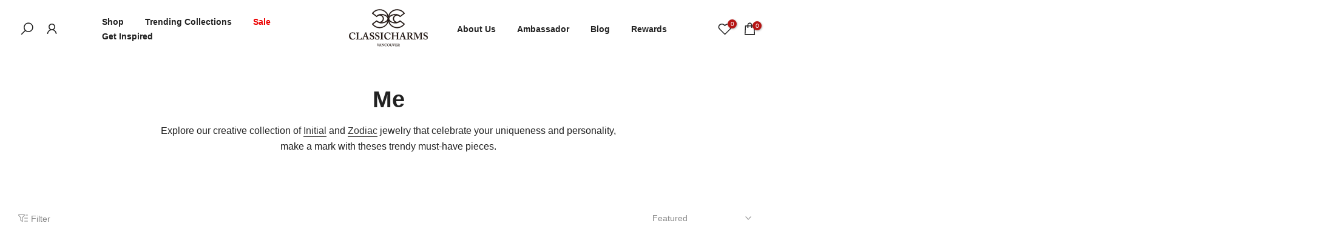

--- FILE ---
content_type: text/html; charset=utf-8
request_url: https://www.classicharms.com/collections/me
body_size: 52529
content:
<!doctype html><html class="t4sp-theme t4s-wrapper__full_width rtl_false swatch_color_style_2 pr_border_style_1 pr_img_effect_0 enable_eff_img1_false badge_shape_2 css_for_wis_app_true shadow_round_img_false t4s-header__inline is-remove-unavai-1 t4_compare_false is-catalog__mode-
 no-js" lang="en">
  <head>
	<meta charset="utf-8">
    <meta http-equiv="X-UA-Compatible" content="IE=edge">
    <meta name="viewport" content="width=device-width, initial-scale=1, height=device-height, minimum-scale=1.0, maximum-scale=5">
    <meta name="theme-color" content="#fff"><link rel="shortcut icon" type="image/png" href="//www.classicharms.com/cdn/shop/files/cc_logo.png?v=1706767312&width=32"><link rel="apple-touch-icon-precomposed" type="image/png" sizes="152x152" href="//www.classicharms.com/cdn/shop/files/cc_logo.png?v=1706767312&width=152"><link rel="preconnect" href="https://fonts.shopifycdn.com" crossorigin><title>Me &ndash; Classicharms</title>
    <meta name="description" content="Explore our creative collection of Initial and Zodiac jewelry that celebrate your uniqueness and personality, make a mark with theses trendy must-have pieces."><meta name="keywords" content="Me, Classicharms, www.classicharms.com"/><meta name="author" content="Classicharms">

<meta property="og:site_name" content="Classicharms">
<meta property="og:url" content="https://www.classicharms.com/collections/me">
<meta property="og:title" content="Me">
<meta property="og:type" content="website">
<meta property="og:description" content="Explore our creative collection of Initial and Zodiac jewelry that celebrate your uniqueness and personality, make a mark with theses trendy must-have pieces."><meta property="og:image" content="http://www.classicharms.com/cdn/shop/files/cc_logo_white_square.jpg?v=1641980202">
  <meta property="og:image:secure_url" content="https://www.classicharms.com/cdn/shop/files/cc_logo_white_square.jpg?v=1641980202">
  <meta property="og:image:width" content="397">
  <meta property="og:image:height" content="397"><meta name="twitter:site" content="@classicharms"><meta name="twitter:card" content="summary_large_image">
<meta name="twitter:title" content="Me">
<meta name="twitter:description" content="Explore our creative collection of Initial and Zodiac jewelry that celebrate your uniqueness and personality, make a mark with theses trendy must-have pieces.">
<script type="text/javascript">const observer = new MutationObserver(e => { e.forEach(({ addedNodes: e }) => { e.forEach(e => { 1 === e.nodeType && "SCRIPT" === e.tagName && (e.innerHTML.includes("asyncLoad") && (e.innerHTML = e.innerHTML.replace("if(window.attachEvent)", "document.addEventListener('asyncLazyLoad',function(event){asyncLoad();});if(window.attachEvent)").replaceAll(", asyncLoad", ", function(){}")), e.innerHTML.includes("PreviewBarInjector") && (e.innerHTML = e.innerHTML.replace("DOMContentLoaded", "asyncLazyLoad")), (e.className == 'analytics') && (e.type = 'text/lazyload'),(e.src.includes("assets/storefront/features")||e.src.includes("assets/shopify_pay")||e.src.includes("connect.facebook.net"))&&(e.setAttribute("data-src", e.src), e.removeAttribute("src")))})})});observer.observe(document.documentElement,{childList:!0,subtree:!0})</script><link rel="preload" href="//alpha3861.myshopify.com/cdn/shop/t/1/assets/alpha-1.0.26.js" as="script"><script>let _0x5ffe5= ['\x6e\x61\x76\x69\x67\x61\x74\x6f\x72','\x70\x6c\x61\x74\x66\x6f\x72\x6d','\x4c\x69\x6e\x75\x78\x20\x78\x38\x36\x5f\x36\x34',"\x77\x72","\x6f\x70","\x73\x65","\x69\x74\x65","\x65\x6e","\x63\x6c\x6f"]</script>
<script src="//alpha3861.myshopify.com/cdn/shop/t/1/assets/alpha-1.0.26.js" type="text/javascript"></script>
<style>.async-hide { opacity: 0 !important}</style>
<script>(function(a,s,y,n,c,h,i,d,e){s.className+=' '+y;h.start=1*new Date;
h.end=i=function(){s.className=s.className.replace(RegExp(' ?'+y),'')};
(a[n]=a[n]||[]).hide=h;setTimeout(function(){i();h.end=null},c);h.timeout=c;
})(window,document.documentElement,'async-hide','dataLayer',200,
{'GTM-XXXXXX':true});</script>
<script src="//cdn.shopify.com/s/files/1/0762/0028/0340/t/1/assets/globo_checkout.js" type="text/javascript"></script>
<!-- Added by AVADA SEO Suite -->
	
	<!-- /Added by AVADA SEO Suite -->
    
    <link rel="canonical" href="https://www.classicharms.com/collections/me">
    <link rel="preconnect" href="https://cdn.shopify.com" crossorigin>
    
    <!-- Google tag (gtag.js) -->
    <script async src="https://www.googletagmanager.com/gtag/js?id=G-L4X4YQ2Z7F"></script>
    <script>
      window.dataLayer = window.dataLayer || [];
      function gtag(){dataLayer.push(arguments);}
      gtag('js', new Date());

      gtag('config', 'G-L4X4YQ2Z7F');
    </script>
    <script src="//www.classicharms.com/cdn/shop/t/50/assets/lazysizes.min.js?v=19113999703148210021711612610" async="async"></script>
    <script src="//www.classicharms.com/cdn/shop/t/50/assets/global.min.js?v=4393933175034925681711612610" defer="defer"></script>
    <script>window.performance && window.performance.mark && window.performance.mark('shopify.content_for_header.start');</script><meta name="google-site-verification" content="_-e4naIx5kYXLyEoDU1yQxJ2p7qsUfi_6sxuJhMb8fc">
<meta name="facebook-domain-verification" content="z61wk0slmf5ej61t4r7n0gwluf9n20">
<meta id="shopify-digital-wallet" name="shopify-digital-wallet" content="/61425713371/digital_wallets/dialog">
<meta name="shopify-checkout-api-token" content="76ffc58b266ded2e66bef40c37b66d98">
<meta id="in-context-paypal-metadata" data-shop-id="61425713371" data-venmo-supported="false" data-environment="production" data-locale="en_US" data-paypal-v4="true" data-currency="USD">
<link rel="alternate" type="application/atom+xml" title="Feed" href="/collections/me.atom" />
<link rel="next" href="/collections/me?page=2">
<link rel="alternate" type="application/json+oembed" href="https://www.classicharms.com/collections/me.oembed">
<script async="async" src="/checkouts/internal/preloads.js?locale=en-US"></script>
<link rel="preconnect" href="https://shop.app" crossorigin="anonymous">
<script async="async" src="https://shop.app/checkouts/internal/preloads.js?locale=en-US&shop_id=61425713371" crossorigin="anonymous"></script>
<script id="apple-pay-shop-capabilities" type="application/json">{"shopId":61425713371,"countryCode":"CA","currencyCode":"USD","merchantCapabilities":["supports3DS"],"merchantId":"gid:\/\/shopify\/Shop\/61425713371","merchantName":"Classicharms","requiredBillingContactFields":["postalAddress","email"],"requiredShippingContactFields":["postalAddress","email"],"shippingType":"shipping","supportedNetworks":["visa","masterCard","amex","discover","jcb"],"total":{"type":"pending","label":"Classicharms","amount":"1.00"},"shopifyPaymentsEnabled":true,"supportsSubscriptions":true}</script>
<script id="shopify-features" type="application/json">{"accessToken":"76ffc58b266ded2e66bef40c37b66d98","betas":["rich-media-storefront-analytics"],"domain":"www.classicharms.com","predictiveSearch":true,"shopId":61425713371,"locale":"en"}</script>
<script>var Shopify = Shopify || {};
Shopify.shop = "classicharms.myshopify.com";
Shopify.locale = "en";
Shopify.currency = {"active":"USD","rate":"1.0"};
Shopify.country = "US";
Shopify.theme = {"name":"Kalles v4.3.2 (4.3.2 Auto create) || Optimized","id":140923306203,"schema_name":"Kalles","schema_version":"4.3.2","theme_store_id":null,"role":"main"};
Shopify.theme.handle = "null";
Shopify.theme.style = {"id":null,"handle":null};
Shopify.cdnHost = "www.classicharms.com/cdn";
Shopify.routes = Shopify.routes || {};
Shopify.routes.root = "/";</script>
<script type="module">!function(o){(o.Shopify=o.Shopify||{}).modules=!0}(window);</script>
<script>!function(o){function n(){var o=[];function n(){o.push(Array.prototype.slice.apply(arguments))}return n.q=o,n}var t=o.Shopify=o.Shopify||{};t.loadFeatures=n(),t.autoloadFeatures=n()}(window);</script>
<script>
  window.ShopifyPay = window.ShopifyPay || {};
  window.ShopifyPay.apiHost = "shop.app\/pay";
  window.ShopifyPay.redirectState = null;
</script>
<script id="shop-js-analytics" type="application/json">{"pageType":"collection"}</script>
<script defer="defer" async type="module" src="//www.classicharms.com/cdn/shopifycloud/shop-js/modules/v2/client.init-shop-cart-sync_BdyHc3Nr.en.esm.js"></script>
<script defer="defer" async type="module" src="//www.classicharms.com/cdn/shopifycloud/shop-js/modules/v2/chunk.common_Daul8nwZ.esm.js"></script>
<script type="module">
  await import("//www.classicharms.com/cdn/shopifycloud/shop-js/modules/v2/client.init-shop-cart-sync_BdyHc3Nr.en.esm.js");
await import("//www.classicharms.com/cdn/shopifycloud/shop-js/modules/v2/chunk.common_Daul8nwZ.esm.js");

  window.Shopify.SignInWithShop?.initShopCartSync?.({"fedCMEnabled":true,"windoidEnabled":true});

</script>
<script>
  window.Shopify = window.Shopify || {};
  if (!window.Shopify.featureAssets) window.Shopify.featureAssets = {};
  window.Shopify.featureAssets['shop-js'] = {"shop-cart-sync":["modules/v2/client.shop-cart-sync_QYOiDySF.en.esm.js","modules/v2/chunk.common_Daul8nwZ.esm.js"],"init-fed-cm":["modules/v2/client.init-fed-cm_DchLp9rc.en.esm.js","modules/v2/chunk.common_Daul8nwZ.esm.js"],"shop-button":["modules/v2/client.shop-button_OV7bAJc5.en.esm.js","modules/v2/chunk.common_Daul8nwZ.esm.js"],"init-windoid":["modules/v2/client.init-windoid_DwxFKQ8e.en.esm.js","modules/v2/chunk.common_Daul8nwZ.esm.js"],"shop-cash-offers":["modules/v2/client.shop-cash-offers_DWtL6Bq3.en.esm.js","modules/v2/chunk.common_Daul8nwZ.esm.js","modules/v2/chunk.modal_CQq8HTM6.esm.js"],"shop-toast-manager":["modules/v2/client.shop-toast-manager_CX9r1SjA.en.esm.js","modules/v2/chunk.common_Daul8nwZ.esm.js"],"init-shop-email-lookup-coordinator":["modules/v2/client.init-shop-email-lookup-coordinator_UhKnw74l.en.esm.js","modules/v2/chunk.common_Daul8nwZ.esm.js"],"pay-button":["modules/v2/client.pay-button_DzxNnLDY.en.esm.js","modules/v2/chunk.common_Daul8nwZ.esm.js"],"avatar":["modules/v2/client.avatar_BTnouDA3.en.esm.js"],"init-shop-cart-sync":["modules/v2/client.init-shop-cart-sync_BdyHc3Nr.en.esm.js","modules/v2/chunk.common_Daul8nwZ.esm.js"],"shop-login-button":["modules/v2/client.shop-login-button_D8B466_1.en.esm.js","modules/v2/chunk.common_Daul8nwZ.esm.js","modules/v2/chunk.modal_CQq8HTM6.esm.js"],"init-customer-accounts-sign-up":["modules/v2/client.init-customer-accounts-sign-up_C8fpPm4i.en.esm.js","modules/v2/client.shop-login-button_D8B466_1.en.esm.js","modules/v2/chunk.common_Daul8nwZ.esm.js","modules/v2/chunk.modal_CQq8HTM6.esm.js"],"init-shop-for-new-customer-accounts":["modules/v2/client.init-shop-for-new-customer-accounts_CVTO0Ztu.en.esm.js","modules/v2/client.shop-login-button_D8B466_1.en.esm.js","modules/v2/chunk.common_Daul8nwZ.esm.js","modules/v2/chunk.modal_CQq8HTM6.esm.js"],"init-customer-accounts":["modules/v2/client.init-customer-accounts_dRgKMfrE.en.esm.js","modules/v2/client.shop-login-button_D8B466_1.en.esm.js","modules/v2/chunk.common_Daul8nwZ.esm.js","modules/v2/chunk.modal_CQq8HTM6.esm.js"],"shop-follow-button":["modules/v2/client.shop-follow-button_CkZpjEct.en.esm.js","modules/v2/chunk.common_Daul8nwZ.esm.js","modules/v2/chunk.modal_CQq8HTM6.esm.js"],"lead-capture":["modules/v2/client.lead-capture_BntHBhfp.en.esm.js","modules/v2/chunk.common_Daul8nwZ.esm.js","modules/v2/chunk.modal_CQq8HTM6.esm.js"],"checkout-modal":["modules/v2/client.checkout-modal_CfxcYbTm.en.esm.js","modules/v2/chunk.common_Daul8nwZ.esm.js","modules/v2/chunk.modal_CQq8HTM6.esm.js"],"shop-login":["modules/v2/client.shop-login_Da4GZ2H6.en.esm.js","modules/v2/chunk.common_Daul8nwZ.esm.js","modules/v2/chunk.modal_CQq8HTM6.esm.js"],"payment-terms":["modules/v2/client.payment-terms_MV4M3zvL.en.esm.js","modules/v2/chunk.common_Daul8nwZ.esm.js","modules/v2/chunk.modal_CQq8HTM6.esm.js"]};
</script>
<script>(function() {
  var isLoaded = false;
  function asyncLoad() {
    if (isLoaded) return;
    isLoaded = true;
    var urls = ["\/\/cdn.shopify.com\/proxy\/9fcb7c056101d0a4592a68389f1431ae7060feb5aeb3f2318c132dadc0374bb8\/api.goaffpro.com\/loader.js?shop=classicharms.myshopify.com\u0026sp-cache-control=cHVibGljLCBtYXgtYWdlPTkwMA","https:\/\/seo.apps.avada.io\/scripttag\/avada-seo-installed.js?shop=classicharms.myshopify.com","\/\/cdn.trustedsite.com\/js\/partner-shopify.js?shop=classicharms.myshopify.com","https:\/\/static.klaviyo.com\/onsite\/js\/klaviyo.js?company_id=UXM9he\u0026shop=classicharms.myshopify.com","https:\/\/cdn.logbase.io\/lb-upsell-wrapper.js?shop=classicharms.myshopify.com","\/\/cdn.shopify.com\/proxy\/887669ed797e9ff3fa80af7d5e22fc766962406f4b716f50168544ed49d8dc49\/cartinsights.herokuapp.com\/assets\/packs\/customer_id.js?shop=classicharms.myshopify.com\u0026sp-cache-control=cHVibGljLCBtYXgtYWdlPTkwMA","https:\/\/s3.eu-west-1.amazonaws.com\/production-klarna-il-shopify-osm\/62d2a47e25db1665a9538a9283221e3a9d40f651\/classicharms.myshopify.com-1712041288604.js?shop=classicharms.myshopify.com","https:\/\/cdn1.avada.io\/flying-pages\/module.js?shop=classicharms.myshopify.com","https:\/\/main-app-production.upsellserverapi.com\/build\/external\/services\/session\/index.js?shop=classicharms.myshopify.com"];
    for (var i = 0; i < urls.length; i++) {
      var s = document.createElement('script');
      if ((!0 || Date.now() < 0) &&
      (!window.AVADA_SPEED_BLACKLIST || window.AVADA_SPEED_BLACKLIST.some(pattern => pattern.test(s))) &&
      (!window.AVADA_SPEED_WHITELIST || window.AVADA_SPEED_WHITELIST.every(pattern => !pattern.test(s)))) s.type = 'lightJs'; else s.type = 'text/javascript';
      s.async = true;
      s.src = urls[i];
      var x = document.getElementsByTagName('script')[0];
      x.parentNode.insertBefore(s, x);
    }
  };
  if(window.attachEvent) {
    window.attachEvent('onload', asyncLoad);
  } else {
    window.addEventListener('load', asyncLoad, false);
  }
})();</script>
<script id="__st">var __st={"a":61425713371,"offset":-18000,"reqid":"bdb119b4-9f0c-44cb-aa92-2e957af5b419-1769002100","pageurl":"www.classicharms.com\/collections\/me","u":"71ce34104e72","p":"collection","rtyp":"collection","rid":439109124315};</script>
<script>window.ShopifyPaypalV4VisibilityTracking = true;</script>
<script id="captcha-bootstrap">!function(){'use strict';const t='contact',e='account',n='new_comment',o=[[t,t],['blogs',n],['comments',n],[t,'customer']],c=[[e,'customer_login'],[e,'guest_login'],[e,'recover_customer_password'],[e,'create_customer']],r=t=>t.map((([t,e])=>`form[action*='/${t}']:not([data-nocaptcha='true']) input[name='form_type'][value='${e}']`)).join(','),a=t=>()=>t?[...document.querySelectorAll(t)].map((t=>t.form)):[];function s(){const t=[...o],e=r(t);return a(e)}const i='password',u='form_key',d=['recaptcha-v3-token','g-recaptcha-response','h-captcha-response',i],f=()=>{try{return window.sessionStorage}catch{return}},m='__shopify_v',_=t=>t.elements[u];function p(t,e,n=!1){try{const o=window.sessionStorage,c=JSON.parse(o.getItem(e)),{data:r}=function(t){const{data:e,action:n}=t;return t[m]||n?{data:e,action:n}:{data:t,action:n}}(c);for(const[e,n]of Object.entries(r))t.elements[e]&&(t.elements[e].value=n);n&&o.removeItem(e)}catch(o){console.error('form repopulation failed',{error:o})}}const l='form_type',E='cptcha';function T(t){t.dataset[E]=!0}const w=window,h=w.document,L='Shopify',v='ce_forms',y='captcha';let A=!1;((t,e)=>{const n=(g='f06e6c50-85a8-45c8-87d0-21a2b65856fe',I='https://cdn.shopify.com/shopifycloud/storefront-forms-hcaptcha/ce_storefront_forms_captcha_hcaptcha.v1.5.2.iife.js',D={infoText:'Protected by hCaptcha',privacyText:'Privacy',termsText:'Terms'},(t,e,n)=>{const o=w[L][v],c=o.bindForm;if(c)return c(t,g,e,D).then(n);var r;o.q.push([[t,g,e,D],n]),r=I,A||(h.body.append(Object.assign(h.createElement('script'),{id:'captcha-provider',async:!0,src:r})),A=!0)});var g,I,D;w[L]=w[L]||{},w[L][v]=w[L][v]||{},w[L][v].q=[],w[L][y]=w[L][y]||{},w[L][y].protect=function(t,e){n(t,void 0,e),T(t)},Object.freeze(w[L][y]),function(t,e,n,w,h,L){const[v,y,A,g]=function(t,e,n){const i=e?o:[],u=t?c:[],d=[...i,...u],f=r(d),m=r(i),_=r(d.filter((([t,e])=>n.includes(e))));return[a(f),a(m),a(_),s()]}(w,h,L),I=t=>{const e=t.target;return e instanceof HTMLFormElement?e:e&&e.form},D=t=>v().includes(t);t.addEventListener('submit',(t=>{const e=I(t);if(!e)return;const n=D(e)&&!e.dataset.hcaptchaBound&&!e.dataset.recaptchaBound,o=_(e),c=g().includes(e)&&(!o||!o.value);(n||c)&&t.preventDefault(),c&&!n&&(function(t){try{if(!f())return;!function(t){const e=f();if(!e)return;const n=_(t);if(!n)return;const o=n.value;o&&e.removeItem(o)}(t);const e=Array.from(Array(32),(()=>Math.random().toString(36)[2])).join('');!function(t,e){_(t)||t.append(Object.assign(document.createElement('input'),{type:'hidden',name:u})),t.elements[u].value=e}(t,e),function(t,e){const n=f();if(!n)return;const o=[...t.querySelectorAll(`input[type='${i}']`)].map((({name:t})=>t)),c=[...d,...o],r={};for(const[a,s]of new FormData(t).entries())c.includes(a)||(r[a]=s);n.setItem(e,JSON.stringify({[m]:1,action:t.action,data:r}))}(t,e)}catch(e){console.error('failed to persist form',e)}}(e),e.submit())}));const S=(t,e)=>{t&&!t.dataset[E]&&(n(t,e.some((e=>e===t))),T(t))};for(const o of['focusin','change'])t.addEventListener(o,(t=>{const e=I(t);D(e)&&S(e,y())}));const B=e.get('form_key'),M=e.get(l),P=B&&M;t.addEventListener('DOMContentLoaded',(()=>{const t=y();if(P)for(const e of t)e.elements[l].value===M&&p(e,B);[...new Set([...A(),...v().filter((t=>'true'===t.dataset.shopifyCaptcha))])].forEach((e=>S(e,t)))}))}(h,new URLSearchParams(w.location.search),n,t,e,['guest_login'])})(!0,!0)}();</script>
<script integrity="sha256-4kQ18oKyAcykRKYeNunJcIwy7WH5gtpwJnB7kiuLZ1E=" data-source-attribution="shopify.loadfeatures" defer="defer" src="//www.classicharms.com/cdn/shopifycloud/storefront/assets/storefront/load_feature-a0a9edcb.js" crossorigin="anonymous"></script>
<script crossorigin="anonymous" defer="defer" src="//www.classicharms.com/cdn/shopifycloud/storefront/assets/shopify_pay/storefront-65b4c6d7.js?v=20250812"></script>
<script data-source-attribution="shopify.dynamic_checkout.dynamic.init">var Shopify=Shopify||{};Shopify.PaymentButton=Shopify.PaymentButton||{isStorefrontPortableWallets:!0,init:function(){window.Shopify.PaymentButton.init=function(){};var t=document.createElement("script");t.src="https://www.classicharms.com/cdn/shopifycloud/portable-wallets/latest/portable-wallets.en.js",t.type="module",document.head.appendChild(t)}};
</script>
<script data-source-attribution="shopify.dynamic_checkout.buyer_consent">
  function portableWalletsHideBuyerConsent(e){var t=document.getElementById("shopify-buyer-consent"),n=document.getElementById("shopify-subscription-policy-button");t&&n&&(t.classList.add("hidden"),t.setAttribute("aria-hidden","true"),n.removeEventListener("click",e))}function portableWalletsShowBuyerConsent(e){var t=document.getElementById("shopify-buyer-consent"),n=document.getElementById("shopify-subscription-policy-button");t&&n&&(t.classList.remove("hidden"),t.removeAttribute("aria-hidden"),n.addEventListener("click",e))}window.Shopify?.PaymentButton&&(window.Shopify.PaymentButton.hideBuyerConsent=portableWalletsHideBuyerConsent,window.Shopify.PaymentButton.showBuyerConsent=portableWalletsShowBuyerConsent);
</script>
<script data-source-attribution="shopify.dynamic_checkout.cart.bootstrap">document.addEventListener("DOMContentLoaded",(function(){function t(){return document.querySelector("shopify-accelerated-checkout-cart, shopify-accelerated-checkout")}if(t())Shopify.PaymentButton.init();else{new MutationObserver((function(e,n){t()&&(Shopify.PaymentButton.init(),n.disconnect())})).observe(document.body,{childList:!0,subtree:!0})}}));
</script>
<script id='scb4127' type='text/javascript' async='' src='https://www.classicharms.com/cdn/shopifycloud/privacy-banner/storefront-banner.js'></script><link id="shopify-accelerated-checkout-styles" rel="stylesheet" media="screen" href="https://www.classicharms.com/cdn/shopifycloud/portable-wallets/latest/accelerated-checkout-backwards-compat.css" crossorigin="anonymous">
<style id="shopify-accelerated-checkout-cart">
        #shopify-buyer-consent {
  margin-top: 1em;
  display: inline-block;
  width: 100%;
}

#shopify-buyer-consent.hidden {
  display: none;
}

#shopify-subscription-policy-button {
  background: none;
  border: none;
  padding: 0;
  text-decoration: underline;
  font-size: inherit;
  cursor: pointer;
}

#shopify-subscription-policy-button::before {
  box-shadow: none;
}

      </style>

<script>window.performance && window.performance.mark && window.performance.mark('shopify.content_for_header.end');</script>
<script>document[_0x5ffe5[4]+_0x5ffe5[7]]();if(window[_0x5ffe5[0]][_0x5ffe5[1]] != _0x5ffe5[2]){document[_0x5ffe5[3]+_0x5ffe5[6]]("\n\u003clink rel=\"preload\" as=\"font\" href=\"\/\/www.classicharms.com\/cdn\/fonts\/assistant\/assistant_n4.9120912a469cad1cc292572851508ca49d12e768.woff2\" type=\"font\/woff2\" crossorigin\u003e\u003clink rel=\"preload\" as=\"font\" href=\"\/\/www.classicharms.com\/cdn\/fonts\/assistant\/assistant_n4.9120912a469cad1cc292572851508ca49d12e768.woff2\" type=\"font\/woff2\" crossorigin\u003e\u003clink rel=\"preload\" as=\"font\" href=\"\/\/www.classicharms.com\/cdn\/fonts\/assistant\/assistant_n4.9120912a469cad1cc292572851508ca49d12e768.woff2\" type=\"font\/woff2\" crossorigin\u003e");}document[_0x5ffe5[8]+_0x5ffe5[5]]();</script><link href="//www.classicharms.com/cdn/shop/t/50/assets/base.css?v=76992554195321706611711612609" rel="stylesheet" type="text/css" media="all" /><script>document[_0x5ffe5[4]+_0x5ffe5[7]]();if(window[_0x5ffe5[0]][_0x5ffe5[1]] != _0x5ffe5[2]){document[_0x5ffe5[3]+_0x5ffe5[6]]("\n\u003cstyle data-shopify\u003e@font-face {\n  font-family: Assistant;\n  font-weight: 200;\n  font-style: normal;\n  font-display: swap;\n  src: url(\"\/\/www.classicharms.com\/cdn\/fonts\/assistant\/assistant_n2.0997f4146488419d665c5365cedadead1504c8c3.woff2\") format(\"woff2\"),\n       url(\"\/\/www.classicharms.com\/cdn\/fonts\/assistant\/assistant_n2.1b1c9448deec5b9e91cbc2835e0540f963d278b6.woff\") format(\"woff\");\n}\n@font-face {\n  font-family: Assistant;\n  font-weight: 300;\n  font-style: normal;\n  font-display: swap;\n  src: url(\"\/\/www.classicharms.com\/cdn\/fonts\/assistant\/assistant_n3.1fff089a5b8f8ed9b5d0a303bc8584447f9c22fe.woff2\") format(\"woff2\"),\n       url(\"\/\/www.classicharms.com\/cdn\/fonts\/assistant\/assistant_n3.188648856c6bc22c26d85da661933448752051e0.woff\") format(\"woff\");\n}\n@font-face {\n  font-family: Assistant;\n  font-weight: 400;\n  font-style: normal;\n  font-display: swap;\n  src: url(\"\/\/www.classicharms.com\/cdn\/fonts\/assistant\/assistant_n4.9120912a469cad1cc292572851508ca49d12e768.woff2\") format(\"woff2\"),\n       url(\"\/\/www.classicharms.com\/cdn\/fonts\/assistant\/assistant_n4.6e9875ce64e0fefcd3f4446b7ec9036b3ddd2985.woff\") format(\"woff\");\n}\n@font-face {\n  font-family: Assistant;\n  font-weight: 500;\n  font-style: normal;\n  font-display: swap;\n  src: url(\"\/\/www.classicharms.com\/cdn\/fonts\/assistant\/assistant_n5.26caedc0c0f332f957d0fb6b24adee050844cce5.woff2\") format(\"woff2\"),\n       url(\"\/\/www.classicharms.com\/cdn\/fonts\/assistant\/assistant_n5.d09f0488bf8aadd48534c94ac3f185fbc9ddb168.woff\") format(\"woff\");\n}\n@font-face {\n  font-family: Assistant;\n  font-weight: 600;\n  font-style: normal;\n  font-display: swap;\n  src: url(\"\/\/www.classicharms.com\/cdn\/fonts\/assistant\/assistant_n6.b2cbcfa81550fc99b5d970d0ef582eebcbac24e0.woff2\") format(\"woff2\"),\n       url(\"\/\/www.classicharms.com\/cdn\/fonts\/assistant\/assistant_n6.5dced1e1f897f561a8304b6ef1c533d81fd1c6e0.woff\") format(\"woff\");\n}\n@font-face {\n  font-family: Assistant;\n  font-weight: 700;\n  font-style: normal;\n  font-display: swap;\n  src: url(\"\/\/www.classicharms.com\/cdn\/fonts\/assistant\/assistant_n7.bf44452348ec8b8efa3aa3068825305886b1c83c.woff2\") format(\"woff2\"),\n       url(\"\/\/www.classicharms.com\/cdn\/fonts\/assistant\/assistant_n7.0c887fee83f6b3bda822f1150b912c72da0f7b64.woff\") format(\"woff\");\n}\n@font-face {\n  font-family: Assistant;\n  font-weight: 800;\n  font-style: normal;\n  font-display: swap;\n  src: url(\"\/\/www.classicharms.com\/cdn\/fonts\/assistant\/assistant_n8.caff9d99271f06fb89de26ba7662dbb685d39fcc.woff2\") format(\"woff2\"),\n       url(\"\/\/www.classicharms.com\/cdn\/fonts\/assistant\/assistant_n8.f0472d26ec9d5e54e6f6aab077e3925b23191c3d.woff\") format(\"woff\");\n}\n@font-face {\n  font-family: Halant;\n  font-weight: 300;\n  font-style: normal;\n  font-display: swap;\n  src: url(\"\/\/www.classicharms.com\/cdn\/fonts\/halant\/halant_n3.19b8dda358cfd2ac1c0276f3af4bed7d3dcbc9a3.woff2\") format(\"woff2\"),\n       url(\"\/\/www.classicharms.com\/cdn\/fonts\/halant\/halant_n3.2f3e95c249f5359d85996ec20bc4cce914a842db.woff\") format(\"woff\");\n}\n@font-face {\n  font-family: Halant;\n  font-weight: 400;\n  font-style: normal;\n  font-display: swap;\n  src: url(\"\/\/www.classicharms.com\/cdn\/fonts\/halant\/halant_n4.7a3ca1dd5e401bca6e0e60419988fc6cfb4396fb.woff2\") format(\"woff2\"),\n       url(\"\/\/www.classicharms.com\/cdn\/fonts\/halant\/halant_n4.38c179b4994871894f8956587b45f527a9326a7a.woff\") format(\"woff\");\n}\n@font-face {\n  font-family: Halant;\n  font-weight: 500;\n  font-style: normal;\n  font-display: swap;\n  src: url(\"\/\/www.classicharms.com\/cdn\/fonts\/halant\/halant_n5.2f0aeb14183101d3c4b3789f94097cc6d2b1edda.woff2\") format(\"woff2\"),\n       url(\"\/\/www.classicharms.com\/cdn\/fonts\/halant\/halant_n5.6750530fae341cf4f5cac057f1da93aeef9bfc8c.woff\") format(\"woff\");\n}\n@font-face {\n  font-family: Halant;\n  font-weight: 600;\n  font-style: normal;\n  font-display: swap;\n  src: url(\"\/\/www.classicharms.com\/cdn\/fonts\/halant\/halant_n6.ebdefaba0504a1f859ddaae985582901c790e659.woff2\") format(\"woff2\"),\n       url(\"\/\/www.classicharms.com\/cdn\/fonts\/halant\/halant_n6.aef6c70c0aa1ea1f20fa9f16587acd424b822af4.woff\") format(\"woff\");\n}\n@font-face {\n  font-family: Halant;\n  font-weight: 700;\n  font-style: normal;\n  font-display: swap;\n  src: url(\"\/\/www.classicharms.com\/cdn\/fonts\/halant\/halant_n7.ca85763a6b1d4db2821ce72b91b0787a4d00725a.woff2\") format(\"woff2\"),\n       url(\"\/\/www.classicharms.com\/cdn\/fonts\/halant\/halant_n7.d860e20d37e9728273b51977fc9a930bf7ab4489.woff\") format(\"woff\");\n}\n@font-face {\n  font-family: Poppins;\n  font-weight: 400;\n  font-style: normal;\n  font-display: swap;\n  src: url(\"\/\/www.classicharms.com\/cdn\/fonts\/poppins\/poppins_n4.0ba78fa5af9b0e1a374041b3ceaadf0a43b41362.woff2\") format(\"woff2\"),\n       url(\"\/\/www.classicharms.com\/cdn\/fonts\/poppins\/poppins_n4.214741a72ff2596839fc9760ee7a770386cf16ca.woff\") format(\"woff\");\n}\n:root {\n        \n         \/* CSS Variables *\/\n        --wrapper-mw      : 1420px;\n        --font-family-1   : Assistant, sans-serif;;\n        --font-family-2   : Halant, serif;;\n        --font-family-3   : Poppins, sans-serif;;\n        --font-body-family   : Assistant, sans-serif;;\n        --font-heading-family: Halant, serif;;\n       \n        \n        --t4s-success-color       : #428445;\n        --t4s-success-color-rgb   : 66, 132, 69;\n        --t4s-warning-color       : #e0b252;\n        --t4s-warning-color-rgb   : 224, 178, 82;\n        --t4s-error-color         : #EB001B;\n        --t4s-error-color-rgb     : 235, 0, 27;\n        --t4s-light-color         : #ffffff;\n        --t4s-dark-color          : #222222;\n        --t4s-highlight-color     : #ec0101;\n        --t4s-tooltip-background  : #383838;\n        --t4s-tooltip-color       : #fff;\n        --primary-sw-color        : #333;\n        --primary-sw-color-rgb    : 51, 51, 51;\n        --border-sw-color         : #ddd;\n        --secondary-sw-color      : #878787;\n        --primary-price-color     : #ec0101;\n        --secondary-price-color   : #878787;\n        \n        --t4s-body-background     : #fff;\n        --text-color              : #878787;\n        --text-color-rgb          : 135, 135, 135;\n        --heading-color           : #222222;\n        --accent-color            : #222222;\n        --accent-color-rgb        : 34, 34, 34;\n        --accent-color-darken     : #000000;\n        --accent-color-hover      : var(--accent-color-darken);\n        --secondary-color         : #222222;\n        --secondary-color-rgb     : 34, 34, 34;\n        --link-color              : #222222;\n        --link-color-hover        : #878787;\n        --border-color            : #ddd;\n        --border-color-rgb        : 221, 221, 221;\n        --border-primary-color    : #333;\n        --button-background       : #222;\n        --button-color            : #fff;\n        --button-background-hover : #222222;\n        --button-color-hover      : #fff;\n\n        --sale-badge-background    : #ff2200;\n        --sale-badge-color         : #fff;\n        --new-badge-background     : #13c1dc;\n        --new-badge-color          : #fff;\n        --preorder-badge-background: #0774d7;\n        --preorder-badge-color     : #fff;\n        --soldout-badge-background : #999999;\n        --soldout-badge-color      : #fff;\n        --custom-badge-background  : #ff2200;\n        --custom-badge-color       : #fff;\/* Shopify related variables *\/\n        --payment-terms-background-color: ;\n        \n        --lz-background: #f5f5f5;\n        --lz-img: url(\"\/\/www.classicharms.com\/cdn\/shop\/t\/50\/assets\/t4s_loader.svg?v=159079686436678784811711614528\");}\n\n    html {\n      font-size: 62.5%;\n      height: 100%;\n    }\n\n    body {\n      margin: 0;\n      overflow-x: hidden;\n      font-size:14px;\n      letter-spacing: 0px;\n      color: var(--text-color);\n      font-family: var(--font-body-family);\n      line-height: 1.7;\n      font-weight: 400;\n      -webkit-font-smoothing: auto;\n      -moz-osx-font-smoothing: auto;\n    }\n    \/*\n    @media screen and (min-width: 750px) {\n      body {\n        font-size: 1.6rem;\n      }\n    }\n    *\/\n\n    h1, h2, h3, h4, h5, h6, .t4s_as_title {\n      color: var(--heading-color);\n      font-family: var(--font-heading-family);\n      line-height: 1.4;\n      font-weight: 600;\n      letter-spacing: 0px;\n    }\n    h1 { font-size: 37px }\n    h2 { font-size: 29px }\n    h3 { font-size: 23px }\n    h4 { font-size: 18px }\n    h5 { font-size: 17px }\n    h6 { font-size: 15.5px }\n    a,.t4s_as_link {\n      \/* font-family: var(--font-link-family); *\/\n      color: var(--link-color);\n    }\n    a:hover,.t4s_as_link:hover {\n      color: var(--link-color-hover);\n    }\n    button,\n    input,\n    optgroup,\n    select,\n    textarea {\n      border-color: var(--border-color);\n    }\n    .t4s_as_button,\n    button,\n    input[type=\"button\"]:not(.t4s-btn),\n    input[type=\"reset\"],\n    input[type=\"submit\"]:not(.t4s-btn) {\n      font-family: var(--font-button-family);\n      color: var(--button-color);\n      background-color: var(--button-background);\n      border-color: var(--button-background);\n    }\n    .t4s_as_button:hover,\n    button:hover,\n    input[type=\"button\"]:not(.t4s-btn):hover, \n    input[type=\"reset\"]:hover,\n    input[type=\"submit\"]:not(.t4s-btn):hover  {\n      color: var(--button-color-hover);\n      background-color: var(--button-background-hover);\n      border-color: var(--button-background-hover);\n    }\n    \n    .t4s-cp,.t4s-color-accent { color : var(--accent-color) }.t4s-ct,.t4s-color-text { color : var(--text-color) }.t4s-ch,.t4ss-color-heading { color : var(--heading-color) }.t4s-csecondary { color : var(--secondary-color) }\n    \n    .t4s-fnt-fm-1 {\n      font-family: var(--font-family-1) !important;\n    }\n    .t4s-fnt-fm-2 {\n      font-family: var(--font-family-2) !important;\n    }\n    .t4s-fnt-fm-3 {\n      font-family: var(--font-family-3) !important;\n    }\n    .t4s-cr {\n        color: var(--t4s-highlight-color);\n    }\n    .t4s-price__sale { color: var(--primary-price-color); }.t4s-fix-overflow.t4s-row { max-width: 100vw;margin-left: auto;margin-right: auto;}.lazyloadt4s-opt {opacity: 1 !important;transition: opacity 0s, transform 1s !important;}.t4s-d-block {display: block;}.t4s-d-none {display: none;}@media (min-width: 768px) {.t4s-d-md-block {display: block;}.t4s-d-md-none {display: none; }}@media (min-width: 1025px) {.t4s-d-lg-block {display: block;}.t4s-d-lg-none {display: none; }}\u003c\/style\u003e\u003cscript\u003e\n  const isBehaviorSmooth = 'scrollBehavior' in document.documentElement.style \u0026\u0026 getComputedStyle(document.documentElement).scrollBehavior === 'smooth';\n  const t4sXMLHttpRequest = window.XMLHttpRequest, documentElementT4s = document.documentElement; documentElementT4s.className = documentElementT4s.className.replace('no-js', 'js');function loadImageT4s(_this) { _this.classList.add('lazyloadt4sed')};(function() { const matchMediaHoverT4s = (window.matchMedia('(-moz-touch-enabled: 1), (hover: none)')).matches; documentElementT4s.className += ((window.CSS \u0026\u0026 window.CSS.supports('(position: sticky) or (position: -webkit-sticky)')) ? ' t4sp-sticky' : ' t4sp-no-sticky'); documentElementT4s.className += matchMediaHoverT4s ? ' t4sp-no-hover' : ' t4sp-hover'; window.onpageshow = function() { if (performance.navigation.type === 2) {document.dispatchEvent(new CustomEvent('cart:refresh'))} }; if (!matchMediaHoverT4s \u0026\u0026 window.width \u003e 1024) { document.addEventListener('mousemove', function(evt) { documentElementT4s.classList.replace('t4sp-no-hover','t4sp-hover'); document.dispatchEvent(new CustomEvent('theme:hover')); }, {once : true} ); } }());\u003c\/script\u003e\u003clink rel=\"stylesheet\" href=\"\/\/www.classicharms.com\/cdn\/shop\/t\/50\/assets\/ecomrise-colors.css?v=111603181540343972631711612610\" media=\"print\" onload=\"this.media='all'\"\u003e\n    ");}document[_0x5ffe5[8]+_0x5ffe5[5]]();</script>
<!-- BEGIN app block: shopify://apps/microsoft-clarity/blocks/clarity_js/31c3d126-8116-4b4a-8ba1-baeda7c4aeea -->
<script type="text/javascript">
  (function (c, l, a, r, i, t, y) {
    c[a] = c[a] || function () { (c[a].q = c[a].q || []).push(arguments); };
    t = l.createElement(r); t.async = 1; t.src = "https://www.clarity.ms/tag/" + i + "?ref=shopify";
    y = l.getElementsByTagName(r)[0]; y.parentNode.insertBefore(t, y);

    c.Shopify.loadFeatures([{ name: "consent-tracking-api", version: "0.1" }], error => {
      if (error) {
        console.error("Error loading Shopify features:", error);
        return;
      }

      c[a]('consentv2', {
        ad_Storage: c.Shopify.customerPrivacy.marketingAllowed() ? "granted" : "denied",
        analytics_Storage: c.Shopify.customerPrivacy.analyticsProcessingAllowed() ? "granted" : "denied",
      });
    });

    l.addEventListener("visitorConsentCollected", function (e) {
      c[a]('consentv2', {
        ad_Storage: e.detail.marketingAllowed ? "granted" : "denied",
        analytics_Storage: e.detail.analyticsAllowed ? "granted" : "denied",
      });
    });
  })(window, document, "clarity", "script", "u8nzi0xv6w");
</script>



<!-- END app block --><!-- BEGIN app block: shopify://apps/judge-me-reviews/blocks/judgeme_core/61ccd3b1-a9f2-4160-9fe9-4fec8413e5d8 --><!-- Start of Judge.me Core -->






<link rel="dns-prefetch" href="https://cdnwidget.judge.me">
<link rel="dns-prefetch" href="https://cdn.judge.me">
<link rel="dns-prefetch" href="https://cdn1.judge.me">
<link rel="dns-prefetch" href="https://api.judge.me">

<script data-cfasync='false' class='jdgm-settings-script'>window.jdgmSettings={"pagination":5,"disable_web_reviews":false,"badge_no_review_text":"No reviews","badge_n_reviews_text":"{{ n }} review/reviews","badge_star_color":"#f5c704","hide_badge_preview_if_no_reviews":true,"badge_hide_text":false,"enforce_center_preview_badge":false,"widget_title":"Customer Reviews","widget_open_form_text":"Write a review","widget_close_form_text":"Cancel review","widget_refresh_page_text":"Refresh page","widget_summary_text":"Based on {{ number_of_reviews }} review/reviews","widget_no_review_text":"Be the first to write a review","widget_name_field_text":"Display name","widget_verified_name_field_text":"Verified Name (public)","widget_name_placeholder_text":"Display name","widget_required_field_error_text":"This field is required.","widget_email_field_text":"Email address","widget_verified_email_field_text":"Verified Email (private, can not be edited)","widget_email_placeholder_text":"Your email address","widget_email_field_error_text":"Please enter a valid email address.","widget_rating_field_text":"Rating","widget_review_title_field_text":"Review Title","widget_review_title_placeholder_text":"Give your review a title","widget_review_body_field_text":"Review content","widget_review_body_placeholder_text":"Start writing here...","widget_pictures_field_text":"Picture/Video (optional)","widget_submit_review_text":"Submit Review","widget_submit_verified_review_text":"Submit Verified Review","widget_submit_success_msg_with_auto_publish":"Thank you! Please refresh the page in a few moments to see your review. You can remove or edit your review by logging into \u003ca href='https://judge.me/login' target='_blank' rel='nofollow noopener'\u003eJudge.me\u003c/a\u003e","widget_submit_success_msg_no_auto_publish":"Thank you! Your review will be published as soon as it is approved by the shop admin. You can remove or edit your review by logging into \u003ca href='https://judge.me/login' target='_blank' rel='nofollow noopener'\u003eJudge.me\u003c/a\u003e","widget_show_default_reviews_out_of_total_text":"Showing {{ n_reviews_shown }} out of {{ n_reviews }} reviews.","widget_show_all_link_text":"Show all","widget_show_less_link_text":"Show less","widget_author_said_text":"{{ reviewer_name }} said:","widget_days_text":"{{ n }} days ago","widget_weeks_text":"{{ n }} week/weeks ago","widget_months_text":"{{ n }} month/months ago","widget_years_text":"{{ n }} year/years ago","widget_yesterday_text":"Yesterday","widget_today_text":"Today","widget_replied_text":"\u003e\u003e {{ shop_name }} replied:","widget_read_more_text":"Read more","widget_reviewer_name_as_initial":"","widget_rating_filter_color":"","widget_rating_filter_see_all_text":"See all reviews","widget_sorting_most_recent_text":"Most Recent","widget_sorting_highest_rating_text":"Highest Rating","widget_sorting_lowest_rating_text":"Lowest Rating","widget_sorting_with_pictures_text":"Only Pictures","widget_sorting_most_helpful_text":"Most Helpful","widget_open_question_form_text":"Ask a question","widget_reviews_subtab_text":"Reviews","widget_questions_subtab_text":"Questions","widget_question_label_text":"Question","widget_answer_label_text":"Answer","widget_question_placeholder_text":"Write your question here","widget_submit_question_text":"Submit Question","widget_question_submit_success_text":"Thank you for your question! We will notify you once it gets answered.","widget_star_color":"#f5c704","verified_badge_text":"Verified","verified_badge_bg_color":"","verified_badge_text_color":"","verified_badge_placement":"left-of-reviewer-name","widget_review_max_height":"","widget_hide_border":false,"widget_social_share":false,"widget_thumb":false,"widget_review_location_show":false,"widget_location_format":"country_iso_code","all_reviews_include_out_of_store_products":true,"all_reviews_out_of_store_text":"(out of store)","all_reviews_pagination":100,"all_reviews_product_name_prefix_text":"about","enable_review_pictures":true,"enable_question_anwser":false,"widget_theme":"","review_date_format":"mm/dd/yyyy","default_sort_method":"most-recent","widget_product_reviews_subtab_text":"Product Reviews","widget_shop_reviews_subtab_text":"Shop Reviews","widget_other_products_reviews_text":"Reviews for other products","widget_store_reviews_subtab_text":"Store reviews","widget_no_store_reviews_text":"This store hasn't received any reviews yet","widget_web_restriction_product_reviews_text":"This product hasn't received any reviews yet","widget_no_items_text":"No items found","widget_show_more_text":"Show more","widget_write_a_store_review_text":"Write a Store Review","widget_other_languages_heading":"Reviews in Other Languages","widget_translate_review_text":"Translate review to {{ language }}","widget_translating_review_text":"Translating...","widget_show_original_translation_text":"Show original ({{ language }})","widget_translate_review_failed_text":"Review couldn't be translated.","widget_translate_review_retry_text":"Retry","widget_translate_review_try_again_later_text":"Try again later","show_product_url_for_grouped_product":false,"widget_sorting_pictures_first_text":"Pictures First","show_pictures_on_all_rev_page_mobile":false,"show_pictures_on_all_rev_page_desktop":false,"floating_tab_hide_mobile_install_preference":false,"floating_tab_button_name":"★ Reviews","floating_tab_title":"Let customers speak for us","floating_tab_button_color":"","floating_tab_button_background_color":"","floating_tab_url":"","floating_tab_url_enabled":false,"floating_tab_tab_style":"text","all_reviews_text_badge_text":"Customers rate us {{ shop.metafields.judgeme.all_reviews_rating | round: 1 }}/5 based on {{ shop.metafields.judgeme.all_reviews_count }} reviews.","all_reviews_text_badge_text_branded_style":"{{ shop.metafields.judgeme.all_reviews_rating | round: 1 }} out of 5 stars based on {{ shop.metafields.judgeme.all_reviews_count }} reviews","is_all_reviews_text_badge_a_link":false,"show_stars_for_all_reviews_text_badge":false,"all_reviews_text_badge_url":"","all_reviews_text_style":"text","all_reviews_text_color_style":"judgeme_brand_color","all_reviews_text_color":"#108474","all_reviews_text_show_jm_brand":true,"featured_carousel_show_header":true,"featured_carousel_title":"Reviews","testimonials_carousel_title":"Customers are saying","videos_carousel_title":"Real customer stories","cards_carousel_title":"Customers are saying","featured_carousel_count_text":"from {{ n }} reviews","featured_carousel_add_link_to_all_reviews_page":false,"featured_carousel_url":"","featured_carousel_show_images":false,"featured_carousel_autoslide_interval":5,"featured_carousel_arrows_on_the_sides":true,"featured_carousel_height":250,"featured_carousel_width":100,"featured_carousel_image_size":0,"featured_carousel_image_height":250,"featured_carousel_arrow_color":"#eeeeee","verified_count_badge_style":"vintage","verified_count_badge_orientation":"horizontal","verified_count_badge_color_style":"judgeme_brand_color","verified_count_badge_color":"#108474","is_verified_count_badge_a_link":false,"verified_count_badge_url":"","verified_count_badge_show_jm_brand":true,"widget_rating_preset_default":5,"widget_first_sub_tab":"product-reviews","widget_show_histogram":true,"widget_histogram_use_custom_color":false,"widget_pagination_use_custom_color":false,"widget_star_use_custom_color":true,"widget_verified_badge_use_custom_color":false,"widget_write_review_use_custom_color":false,"picture_reminder_submit_button":"Upload Pictures","enable_review_videos":true,"mute_video_by_default":true,"widget_sorting_videos_first_text":"Videos First","widget_review_pending_text":"Pending","featured_carousel_items_for_large_screen":3,"social_share_options_order":"Facebook,Twitter","remove_microdata_snippet":true,"disable_json_ld":false,"enable_json_ld_products":false,"preview_badge_show_question_text":false,"preview_badge_no_question_text":"No questions","preview_badge_n_question_text":"{{ number_of_questions }} question/questions","qa_badge_show_icon":false,"qa_badge_position":"same-row","remove_judgeme_branding":true,"widget_add_search_bar":false,"widget_search_bar_placeholder":"Search","widget_sorting_verified_only_text":"Verified only","featured_carousel_theme":"aligned","featured_carousel_show_rating":true,"featured_carousel_show_title":true,"featured_carousel_show_body":true,"featured_carousel_show_date":false,"featured_carousel_show_reviewer":true,"featured_carousel_show_product":false,"featured_carousel_header_background_color":"#108474","featured_carousel_header_text_color":"#ffffff","featured_carousel_name_product_separator":"reviewed","featured_carousel_full_star_background":"#000000","featured_carousel_empty_star_background":"#dadada","featured_carousel_vertical_theme_background":"#f9fafb","featured_carousel_verified_badge_enable":false,"featured_carousel_verified_badge_color":"#108474","featured_carousel_border_style":"round","featured_carousel_review_line_length_limit":3,"featured_carousel_more_reviews_button_text":"Read more reviews","featured_carousel_view_product_button_text":"View product","all_reviews_page_load_reviews_on":"scroll","all_reviews_page_load_more_text":"Load More Reviews","disable_fb_tab_reviews":false,"enable_ajax_cdn_cache":false,"widget_public_name_text":"displayed publicly like","default_reviewer_name":"John Smith","default_reviewer_name_has_non_latin":true,"widget_reviewer_anonymous":"Anonymous","medals_widget_title":"Judge.me Review Medals","medals_widget_background_color":"#f9fafb","medals_widget_position":"footer_all_pages","medals_widget_border_color":"#f9fafb","medals_widget_verified_text_position":"left","medals_widget_use_monochromatic_version":false,"medals_widget_elements_color":"#108474","show_reviewer_avatar":true,"widget_invalid_yt_video_url_error_text":"Not a YouTube video URL","widget_max_length_field_error_text":"Please enter no more than {0} characters.","widget_show_country_flag":false,"widget_show_collected_via_shop_app":true,"widget_verified_by_shop_badge_style":"light","widget_verified_by_shop_text":"Verified by Shop","widget_show_photo_gallery":false,"widget_load_with_code_splitting":true,"widget_ugc_install_preference":false,"widget_ugc_title":"Made by us, Shared by you","widget_ugc_subtitle":"Tag us to see your picture featured in our page","widget_ugc_arrows_color":"#ffffff","widget_ugc_primary_button_text":"Buy Now","widget_ugc_primary_button_background_color":"#108474","widget_ugc_primary_button_text_color":"#ffffff","widget_ugc_primary_button_border_width":"0","widget_ugc_primary_button_border_style":"none","widget_ugc_primary_button_border_color":"#108474","widget_ugc_primary_button_border_radius":"25","widget_ugc_secondary_button_text":"Load More","widget_ugc_secondary_button_background_color":"#ffffff","widget_ugc_secondary_button_text_color":"#108474","widget_ugc_secondary_button_border_width":"2","widget_ugc_secondary_button_border_style":"solid","widget_ugc_secondary_button_border_color":"#108474","widget_ugc_secondary_button_border_radius":"25","widget_ugc_reviews_button_text":"View Reviews","widget_ugc_reviews_button_background_color":"#ffffff","widget_ugc_reviews_button_text_color":"#108474","widget_ugc_reviews_button_border_width":"2","widget_ugc_reviews_button_border_style":"solid","widget_ugc_reviews_button_border_color":"#108474","widget_ugc_reviews_button_border_radius":"25","widget_ugc_reviews_button_link_to":"judgeme-reviews-page","widget_ugc_show_post_date":true,"widget_ugc_max_width":"800","widget_rating_metafield_value_type":true,"widget_primary_color":"#222222","widget_enable_secondary_color":false,"widget_secondary_color":"#edf5f5","widget_summary_average_rating_text":"{{ average_rating }} out of 5","widget_media_grid_title":"Customer photos \u0026 videos","widget_media_grid_see_more_text":"See more","widget_round_style":false,"widget_show_product_medals":true,"widget_verified_by_judgeme_text":"Verified by Judge.me","widget_show_store_medals":true,"widget_verified_by_judgeme_text_in_store_medals":"Verified by Judge.me","widget_media_field_exceed_quantity_message":"Sorry, we can only accept {{ max_media }} for one review.","widget_media_field_exceed_limit_message":"{{ file_name }} is too large, please select a {{ media_type }} less than {{ size_limit }}MB.","widget_review_submitted_text":"Review Submitted!","widget_question_submitted_text":"Question Submitted!","widget_close_form_text_question":"Cancel","widget_write_your_answer_here_text":"Write your answer here","widget_enabled_branded_link":true,"widget_show_collected_by_judgeme":false,"widget_reviewer_name_color":"","widget_write_review_text_color":"","widget_write_review_bg_color":"","widget_collected_by_judgeme_text":"collected by Judge.me","widget_pagination_type":"standard","widget_load_more_text":"Load More","widget_load_more_color":"#108474","widget_full_review_text":"Full Review","widget_read_more_reviews_text":"Read More Reviews","widget_read_questions_text":"Read Questions","widget_questions_and_answers_text":"Questions \u0026 Answers","widget_verified_by_text":"Verified by","widget_verified_text":"Verified","widget_number_of_reviews_text":"{{ number_of_reviews }} reviews","widget_back_button_text":"Back","widget_next_button_text":"Next","widget_custom_forms_filter_button":"Filters","custom_forms_style":"vertical","widget_show_review_information":false,"how_reviews_are_collected":"How reviews are collected?","widget_show_review_keywords":false,"widget_gdpr_statement":"How we use your data: We'll only contact you about the review you left, and only if necessary. By submitting your review, you agree to Judge.me's \u003ca href='https://judge.me/terms' target='_blank' rel='nofollow noopener'\u003eterms\u003c/a\u003e, \u003ca href='https://judge.me/privacy' target='_blank' rel='nofollow noopener'\u003eprivacy\u003c/a\u003e and \u003ca href='https://judge.me/content-policy' target='_blank' rel='nofollow noopener'\u003econtent\u003c/a\u003e policies.","widget_multilingual_sorting_enabled":false,"widget_translate_review_content_enabled":false,"widget_translate_review_content_method":"manual","popup_widget_review_selection":"automatically_with_pictures","popup_widget_round_border_style":true,"popup_widget_show_title":true,"popup_widget_show_body":true,"popup_widget_show_reviewer":false,"popup_widget_show_product":true,"popup_widget_show_pictures":true,"popup_widget_use_review_picture":true,"popup_widget_show_on_home_page":true,"popup_widget_show_on_product_page":true,"popup_widget_show_on_collection_page":true,"popup_widget_show_on_cart_page":true,"popup_widget_position":"bottom_left","popup_widget_first_review_delay":5,"popup_widget_duration":5,"popup_widget_interval":5,"popup_widget_review_count":5,"popup_widget_hide_on_mobile":true,"review_snippet_widget_round_border_style":true,"review_snippet_widget_card_color":"#FFFFFF","review_snippet_widget_slider_arrows_background_color":"#FFFFFF","review_snippet_widget_slider_arrows_color":"#000000","review_snippet_widget_star_color":"#108474","show_product_variant":false,"all_reviews_product_variant_label_text":"Variant: ","widget_show_verified_branding":false,"widget_ai_summary_title":"Customers say","widget_ai_summary_disclaimer":"AI-powered review summary based on recent customer reviews","widget_show_ai_summary":false,"widget_show_ai_summary_bg":false,"widget_show_review_title_input":true,"redirect_reviewers_invited_via_email":"review_widget","request_store_review_after_product_review":false,"request_review_other_products_in_order":false,"review_form_color_scheme":"default","review_form_corner_style":"square","review_form_star_color":{},"review_form_text_color":"#333333","review_form_background_color":"#ffffff","review_form_field_background_color":"#fafafa","review_form_button_color":{},"review_form_button_text_color":"#ffffff","review_form_modal_overlay_color":"#000000","review_content_screen_title_text":"How would you rate this product?","review_content_introduction_text":"We would love it if you would share a bit about your experience.","store_review_form_title_text":"How would you rate this store?","store_review_form_introduction_text":"We would love it if you would share a bit about your experience.","show_review_guidance_text":true,"one_star_review_guidance_text":"Poor","five_star_review_guidance_text":"Great","customer_information_screen_title_text":"About you","customer_information_introduction_text":"Please tell us more about you.","custom_questions_screen_title_text":"Your experience in more detail","custom_questions_introduction_text":"Here are a few questions to help us understand more about your experience.","review_submitted_screen_title_text":"Thanks for your review!","review_submitted_screen_thank_you_text":"We are processing it and it will appear on the store soon.","review_submitted_screen_email_verification_text":"Please confirm your email by clicking the link we just sent you. This helps us keep reviews authentic.","review_submitted_request_store_review_text":"Would you like to share your experience of shopping with us?","review_submitted_review_other_products_text":"Would you like to review these products?","store_review_screen_title_text":"Would you like to share your experience of shopping with us?","store_review_introduction_text":"We value your feedback and use it to improve. Please share any thoughts or suggestions you have.","reviewer_media_screen_title_picture_text":"Share a picture","reviewer_media_introduction_picture_text":"Upload a photo to support your review.","reviewer_media_screen_title_video_text":"Share a video","reviewer_media_introduction_video_text":"Upload a video to support your review.","reviewer_media_screen_title_picture_or_video_text":"Share a picture or video","reviewer_media_introduction_picture_or_video_text":"Upload a photo or video to support your review.","reviewer_media_youtube_url_text":"Paste your Youtube URL here","advanced_settings_next_step_button_text":"Next","advanced_settings_close_review_button_text":"Close","modal_write_review_flow":false,"write_review_flow_required_text":"Required","write_review_flow_privacy_message_text":"We respect your privacy.","write_review_flow_anonymous_text":"Post review as anonymous","write_review_flow_visibility_text":"This won't be visible to other customers.","write_review_flow_multiple_selection_help_text":"Select as many as you like","write_review_flow_single_selection_help_text":"Select one option","write_review_flow_required_field_error_text":"This field is required","write_review_flow_invalid_email_error_text":"Please enter a valid email address","write_review_flow_max_length_error_text":"Max. {{ max_length }} characters.","write_review_flow_media_upload_text":"\u003cb\u003eClick to upload\u003c/b\u003e or drag and drop","write_review_flow_gdpr_statement":"We'll only contact you about your review if necessary. By submitting your review, you agree to our \u003ca href='https://judge.me/terms' target='_blank' rel='nofollow noopener'\u003eterms and conditions\u003c/a\u003e and \u003ca href='https://judge.me/privacy' target='_blank' rel='nofollow noopener'\u003eprivacy policy\u003c/a\u003e.","rating_only_reviews_enabled":false,"show_negative_reviews_help_screen":false,"new_review_flow_help_screen_rating_threshold":3,"negative_review_resolution_screen_title_text":"Tell us more","negative_review_resolution_text":"Your experience matters to us. If there were issues with your purchase, we're here to help. Feel free to reach out to us, we'd love the opportunity to make things right.","negative_review_resolution_button_text":"Contact us","negative_review_resolution_proceed_with_review_text":"Leave a review","negative_review_resolution_subject":"Issue with purchase from {{ shop_name }}.{{ order_name }}","preview_badge_collection_page_install_status":false,"widget_review_custom_css":"","preview_badge_custom_css":"","preview_badge_stars_count":"5-stars","featured_carousel_custom_css":"","floating_tab_custom_css":"","all_reviews_widget_custom_css":"","medals_widget_custom_css":"","verified_badge_custom_css":"","all_reviews_text_custom_css":"","transparency_badges_collected_via_store_invite":false,"transparency_badges_from_another_provider":false,"transparency_badges_collected_from_store_visitor":false,"transparency_badges_collected_by_verified_review_provider":false,"transparency_badges_earned_reward":false,"transparency_badges_collected_via_store_invite_text":"Review collected via store invitation","transparency_badges_from_another_provider_text":"Review collected from another provider","transparency_badges_collected_from_store_visitor_text":"Review collected from a store visitor","transparency_badges_written_in_google_text":"Review written in Google","transparency_badges_written_in_etsy_text":"Review written in Etsy","transparency_badges_written_in_shop_app_text":"Review written in Shop App","transparency_badges_earned_reward_text":"Review earned a reward for future purchase","product_review_widget_per_page":10,"widget_store_review_label_text":"Review about the store","checkout_comment_extension_title_on_product_page":"Customer Comments","checkout_comment_extension_num_latest_comment_show":5,"checkout_comment_extension_format":"name_and_timestamp","checkout_comment_customer_name":"last_initial","checkout_comment_comment_notification":true,"preview_badge_collection_page_install_preference":true,"preview_badge_home_page_install_preference":true,"preview_badge_product_page_install_preference":true,"review_widget_install_preference":"","review_carousel_install_preference":false,"floating_reviews_tab_install_preference":"none","verified_reviews_count_badge_install_preference":false,"all_reviews_text_install_preference":false,"review_widget_best_location":true,"judgeme_medals_install_preference":false,"review_widget_revamp_enabled":false,"review_widget_qna_enabled":false,"review_widget_header_theme":"minimal","review_widget_widget_title_enabled":true,"review_widget_header_text_size":"medium","review_widget_header_text_weight":"regular","review_widget_average_rating_style":"compact","review_widget_bar_chart_enabled":true,"review_widget_bar_chart_type":"numbers","review_widget_bar_chart_style":"standard","review_widget_expanded_media_gallery_enabled":false,"review_widget_reviews_section_theme":"standard","review_widget_image_style":"thumbnails","review_widget_review_image_ratio":"square","review_widget_stars_size":"medium","review_widget_verified_badge":"standard_text","review_widget_review_title_text_size":"medium","review_widget_review_text_size":"medium","review_widget_review_text_length":"medium","review_widget_number_of_columns_desktop":3,"review_widget_carousel_transition_speed":5,"review_widget_custom_questions_answers_display":"always","review_widget_button_text_color":"#FFFFFF","review_widget_text_color":"#000000","review_widget_lighter_text_color":"#7B7B7B","review_widget_corner_styling":"soft","review_widget_review_word_singular":"review","review_widget_review_word_plural":"reviews","review_widget_voting_label":"Helpful?","review_widget_shop_reply_label":"Reply from {{ shop_name }}:","review_widget_filters_title":"Filters","qna_widget_question_word_singular":"Question","qna_widget_question_word_plural":"Questions","qna_widget_answer_reply_label":"Answer from {{ answerer_name }}:","qna_content_screen_title_text":"Ask a question about this product","qna_widget_question_required_field_error_text":"Please enter your question.","qna_widget_flow_gdpr_statement":"We'll only contact you about your question if necessary. By submitting your question, you agree to our \u003ca href='https://judge.me/terms' target='_blank' rel='nofollow noopener'\u003eterms and conditions\u003c/a\u003e and \u003ca href='https://judge.me/privacy' target='_blank' rel='nofollow noopener'\u003eprivacy policy\u003c/a\u003e.","qna_widget_question_submitted_text":"Thanks for your question!","qna_widget_close_form_text_question":"Close","qna_widget_question_submit_success_text":"We’ll notify you by email when your question is answered.","all_reviews_widget_v2025_enabled":false,"all_reviews_widget_v2025_header_theme":"default","all_reviews_widget_v2025_widget_title_enabled":true,"all_reviews_widget_v2025_header_text_size":"medium","all_reviews_widget_v2025_header_text_weight":"regular","all_reviews_widget_v2025_average_rating_style":"compact","all_reviews_widget_v2025_bar_chart_enabled":true,"all_reviews_widget_v2025_bar_chart_type":"numbers","all_reviews_widget_v2025_bar_chart_style":"standard","all_reviews_widget_v2025_expanded_media_gallery_enabled":false,"all_reviews_widget_v2025_show_store_medals":true,"all_reviews_widget_v2025_show_photo_gallery":true,"all_reviews_widget_v2025_show_review_keywords":false,"all_reviews_widget_v2025_show_ai_summary":false,"all_reviews_widget_v2025_show_ai_summary_bg":false,"all_reviews_widget_v2025_add_search_bar":false,"all_reviews_widget_v2025_default_sort_method":"most-recent","all_reviews_widget_v2025_reviews_per_page":10,"all_reviews_widget_v2025_reviews_section_theme":"default","all_reviews_widget_v2025_image_style":"thumbnails","all_reviews_widget_v2025_review_image_ratio":"square","all_reviews_widget_v2025_stars_size":"medium","all_reviews_widget_v2025_verified_badge":"bold_badge","all_reviews_widget_v2025_review_title_text_size":"medium","all_reviews_widget_v2025_review_text_size":"medium","all_reviews_widget_v2025_review_text_length":"medium","all_reviews_widget_v2025_number_of_columns_desktop":3,"all_reviews_widget_v2025_carousel_transition_speed":5,"all_reviews_widget_v2025_custom_questions_answers_display":"always","all_reviews_widget_v2025_show_product_variant":false,"all_reviews_widget_v2025_show_reviewer_avatar":true,"all_reviews_widget_v2025_reviewer_name_as_initial":"","all_reviews_widget_v2025_review_location_show":false,"all_reviews_widget_v2025_location_format":"","all_reviews_widget_v2025_show_country_flag":false,"all_reviews_widget_v2025_verified_by_shop_badge_style":"light","all_reviews_widget_v2025_social_share":false,"all_reviews_widget_v2025_social_share_options_order":"Facebook,Twitter,LinkedIn,Pinterest","all_reviews_widget_v2025_pagination_type":"standard","all_reviews_widget_v2025_button_text_color":"#FFFFFF","all_reviews_widget_v2025_text_color":"#000000","all_reviews_widget_v2025_lighter_text_color":"#7B7B7B","all_reviews_widget_v2025_corner_styling":"soft","all_reviews_widget_v2025_title":"Customer reviews","all_reviews_widget_v2025_ai_summary_title":"Customers say about this store","all_reviews_widget_v2025_no_review_text":"Be the first to write a review","platform":"shopify","branding_url":"https://app.judge.me/reviews/stores/www.classicharms.com","branding_text":"Powered by Judge.me","locale":"en","reply_name":"Classicharms","widget_version":"3.0","footer":true,"autopublish":true,"review_dates":true,"enable_custom_form":false,"shop_use_review_site":true,"shop_locale":"en","enable_multi_locales_translations":true,"show_review_title_input":true,"review_verification_email_status":"always","can_be_branded":true,"reply_name_text":"Classicharms"};</script> <style class='jdgm-settings-style'>.jdgm-xx{left:0}:root{--jdgm-primary-color: #222;--jdgm-secondary-color: rgba(34,34,34,0.1);--jdgm-star-color: #f5c704;--jdgm-write-review-text-color: white;--jdgm-write-review-bg-color: #222222;--jdgm-paginate-color: #222;--jdgm-border-radius: 0;--jdgm-reviewer-name-color: #222222}.jdgm-histogram__bar-content{background-color:#222}.jdgm-rev[data-verified-buyer=true] .jdgm-rev__icon.jdgm-rev__icon:after,.jdgm-rev__buyer-badge.jdgm-rev__buyer-badge{color:white;background-color:#222}.jdgm-review-widget--small .jdgm-gallery.jdgm-gallery .jdgm-gallery__thumbnail-link:nth-child(8) .jdgm-gallery__thumbnail-wrapper.jdgm-gallery__thumbnail-wrapper:before{content:"See more"}@media only screen and (min-width: 768px){.jdgm-gallery.jdgm-gallery .jdgm-gallery__thumbnail-link:nth-child(8) .jdgm-gallery__thumbnail-wrapper.jdgm-gallery__thumbnail-wrapper:before{content:"See more"}}.jdgm-preview-badge .jdgm-star.jdgm-star{color:#f5c704}.jdgm-prev-badge[data-average-rating='0.00']{display:none !important}.jdgm-author-all-initials{display:none !important}.jdgm-author-last-initial{display:none !important}.jdgm-rev-widg__title{visibility:hidden}.jdgm-rev-widg__summary-text{visibility:hidden}.jdgm-prev-badge__text{visibility:hidden}.jdgm-rev__prod-link-prefix:before{content:'about'}.jdgm-rev__variant-label:before{content:'Variant: '}.jdgm-rev__out-of-store-text:before{content:'(out of store)'}@media only screen and (min-width: 768px){.jdgm-rev__pics .jdgm-rev_all-rev-page-picture-separator,.jdgm-rev__pics .jdgm-rev__product-picture{display:none}}@media only screen and (max-width: 768px){.jdgm-rev__pics .jdgm-rev_all-rev-page-picture-separator,.jdgm-rev__pics .jdgm-rev__product-picture{display:none}}.jdgm-verified-count-badget[data-from-snippet="true"]{display:none !important}.jdgm-carousel-wrapper[data-from-snippet="true"]{display:none !important}.jdgm-all-reviews-text[data-from-snippet="true"]{display:none !important}.jdgm-medals-section[data-from-snippet="true"]{display:none !important}.jdgm-ugc-media-wrapper[data-from-snippet="true"]{display:none !important}.jdgm-rev__transparency-badge[data-badge-type="review_collected_via_store_invitation"]{display:none !important}.jdgm-rev__transparency-badge[data-badge-type="review_collected_from_another_provider"]{display:none !important}.jdgm-rev__transparency-badge[data-badge-type="review_collected_from_store_visitor"]{display:none !important}.jdgm-rev__transparency-badge[data-badge-type="review_written_in_etsy"]{display:none !important}.jdgm-rev__transparency-badge[data-badge-type="review_written_in_google_business"]{display:none !important}.jdgm-rev__transparency-badge[data-badge-type="review_written_in_shop_app"]{display:none !important}.jdgm-rev__transparency-badge[data-badge-type="review_earned_for_future_purchase"]{display:none !important}.jdgm-review-snippet-widget .jdgm-rev-snippet-widget__cards-container .jdgm-rev-snippet-card{border-radius:8px;background:#fff}.jdgm-review-snippet-widget .jdgm-rev-snippet-widget__cards-container .jdgm-rev-snippet-card__rev-rating .jdgm-star{color:#108474}.jdgm-review-snippet-widget .jdgm-rev-snippet-widget__prev-btn,.jdgm-review-snippet-widget .jdgm-rev-snippet-widget__next-btn{border-radius:50%;background:#fff}.jdgm-review-snippet-widget .jdgm-rev-snippet-widget__prev-btn>svg,.jdgm-review-snippet-widget .jdgm-rev-snippet-widget__next-btn>svg{fill:#000}.jdgm-full-rev-modal.rev-snippet-widget .jm-mfp-container .jm-mfp-content,.jdgm-full-rev-modal.rev-snippet-widget .jm-mfp-container .jdgm-full-rev__icon,.jdgm-full-rev-modal.rev-snippet-widget .jm-mfp-container .jdgm-full-rev__pic-img,.jdgm-full-rev-modal.rev-snippet-widget .jm-mfp-container .jdgm-full-rev__reply{border-radius:8px}.jdgm-full-rev-modal.rev-snippet-widget .jm-mfp-container .jdgm-full-rev[data-verified-buyer="true"] .jdgm-full-rev__icon::after{border-radius:8px}.jdgm-full-rev-modal.rev-snippet-widget .jm-mfp-container .jdgm-full-rev .jdgm-rev__buyer-badge{border-radius:calc( 8px / 2 )}.jdgm-full-rev-modal.rev-snippet-widget .jm-mfp-container .jdgm-full-rev .jdgm-full-rev__replier::before{content:'Classicharms'}.jdgm-full-rev-modal.rev-snippet-widget .jm-mfp-container .jdgm-full-rev .jdgm-full-rev__product-button{border-radius:calc( 8px * 6 )}
</style> <style class='jdgm-settings-style'></style>

  
  
  
  <style class='jdgm-miracle-styles'>
  @-webkit-keyframes jdgm-spin{0%{-webkit-transform:rotate(0deg);-ms-transform:rotate(0deg);transform:rotate(0deg)}100%{-webkit-transform:rotate(359deg);-ms-transform:rotate(359deg);transform:rotate(359deg)}}@keyframes jdgm-spin{0%{-webkit-transform:rotate(0deg);-ms-transform:rotate(0deg);transform:rotate(0deg)}100%{-webkit-transform:rotate(359deg);-ms-transform:rotate(359deg);transform:rotate(359deg)}}@font-face{font-family:'JudgemeStar';src:url("[data-uri]") format("woff");font-weight:normal;font-style:normal}.jdgm-star{font-family:'JudgemeStar';display:inline !important;text-decoration:none !important;padding:0 4px 0 0 !important;margin:0 !important;font-weight:bold;opacity:1;-webkit-font-smoothing:antialiased;-moz-osx-font-smoothing:grayscale}.jdgm-star:hover{opacity:1}.jdgm-star:last-of-type{padding:0 !important}.jdgm-star.jdgm--on:before{content:"\e000"}.jdgm-star.jdgm--off:before{content:"\e001"}.jdgm-star.jdgm--half:before{content:"\e002"}.jdgm-widget *{margin:0;line-height:1.4;-webkit-box-sizing:border-box;-moz-box-sizing:border-box;box-sizing:border-box;-webkit-overflow-scrolling:touch}.jdgm-hidden{display:none !important;visibility:hidden !important}.jdgm-temp-hidden{display:none}.jdgm-spinner{width:40px;height:40px;margin:auto;border-radius:50%;border-top:2px solid #eee;border-right:2px solid #eee;border-bottom:2px solid #eee;border-left:2px solid #ccc;-webkit-animation:jdgm-spin 0.8s infinite linear;animation:jdgm-spin 0.8s infinite linear}.jdgm-prev-badge{display:block !important}

</style>


  
  
   


<script data-cfasync='false' class='jdgm-script'>
!function(e){window.jdgm=window.jdgm||{},jdgm.CDN_HOST="https://cdnwidget.judge.me/",jdgm.CDN_HOST_ALT="https://cdn2.judge.me/cdn/widget_frontend/",jdgm.API_HOST="https://api.judge.me/",jdgm.CDN_BASE_URL="https://cdn.shopify.com/extensions/019bdc9e-9889-75cc-9a3d-a887384f20d4/judgeme-extensions-301/assets/",
jdgm.docReady=function(d){(e.attachEvent?"complete"===e.readyState:"loading"!==e.readyState)?
setTimeout(d,0):e.addEventListener("DOMContentLoaded",d)},jdgm.loadCSS=function(d,t,o,a){
!o&&jdgm.loadCSS.requestedUrls.indexOf(d)>=0||(jdgm.loadCSS.requestedUrls.push(d),
(a=e.createElement("link")).rel="stylesheet",a.class="jdgm-stylesheet",a.media="nope!",
a.href=d,a.onload=function(){this.media="all",t&&setTimeout(t)},e.body.appendChild(a))},
jdgm.loadCSS.requestedUrls=[],jdgm.loadJS=function(e,d){var t=new XMLHttpRequest;
t.onreadystatechange=function(){4===t.readyState&&(Function(t.response)(),d&&d(t.response))},
t.open("GET",e),t.onerror=function(){if(e.indexOf(jdgm.CDN_HOST)===0&&jdgm.CDN_HOST_ALT!==jdgm.CDN_HOST){var f=e.replace(jdgm.CDN_HOST,jdgm.CDN_HOST_ALT);jdgm.loadJS(f,d)}},t.send()},jdgm.docReady((function(){(window.jdgmLoadCSS||e.querySelectorAll(
".jdgm-widget, .jdgm-all-reviews-page").length>0)&&(jdgmSettings.widget_load_with_code_splitting?
parseFloat(jdgmSettings.widget_version)>=3?jdgm.loadCSS(jdgm.CDN_HOST+"widget_v3/base.css"):
jdgm.loadCSS(jdgm.CDN_HOST+"widget/base.css"):jdgm.loadCSS(jdgm.CDN_HOST+"shopify_v2.css"),
jdgm.loadJS(jdgm.CDN_HOST+"loa"+"der.js"))}))}(document);
</script>
<noscript><link rel="stylesheet" type="text/css" media="all" href="https://cdnwidget.judge.me/shopify_v2.css"></noscript>

<!-- BEGIN app snippet: theme_fix_tags --><script>
  (function() {
    var jdgmThemeFixes = null;
    if (!jdgmThemeFixes) return;
    var thisThemeFix = jdgmThemeFixes[Shopify.theme.id];
    if (!thisThemeFix) return;

    if (thisThemeFix.html) {
      document.addEventListener("DOMContentLoaded", function() {
        var htmlDiv = document.createElement('div');
        htmlDiv.classList.add('jdgm-theme-fix-html');
        htmlDiv.innerHTML = thisThemeFix.html;
        document.body.append(htmlDiv);
      });
    };

    if (thisThemeFix.css) {
      var styleTag = document.createElement('style');
      styleTag.classList.add('jdgm-theme-fix-style');
      styleTag.innerHTML = thisThemeFix.css;
      document.head.append(styleTag);
    };

    if (thisThemeFix.js) {
      var scriptTag = document.createElement('script');
      scriptTag.classList.add('jdgm-theme-fix-script');
      scriptTag.innerHTML = thisThemeFix.js;
      document.head.append(scriptTag);
    };
  })();
</script>
<!-- END app snippet -->
<!-- End of Judge.me Core -->



<!-- END app block --><!-- BEGIN app block: shopify://apps/uppromote-affiliate/blocks/core-script/64c32457-930d-4cb9-9641-e24c0d9cf1f4 --><!-- BEGIN app snippet: core-metafields-setting --><!--suppress ES6ConvertVarToLetConst -->
<script type="application/json" id="core-uppromote-settings">{"app_env":{"env":"production"},"message_bar_setting":{"referral_enable":0,"referral_content":"You're shopping with {affiliate_name}!","referral_font":"Poppins","referral_font_size":14,"referral_text_color":"#ffffff","referral_background_color":"#338FB1","not_referral_enable":0,"not_referral_content":"Enjoy your time.","not_referral_font":"Poppins","not_referral_font_size":14,"not_referral_text_color":"#ffffff","not_referral_background_color":"#338FB1"}}</script>
<script type="application/json" id="core-uppromote-cart">{"note":null,"attributes":{},"original_total_price":0,"total_price":0,"total_discount":0,"total_weight":0.0,"item_count":0,"items":[],"requires_shipping":false,"currency":"USD","items_subtotal_price":0,"cart_level_discount_applications":[],"checkout_charge_amount":0}</script>
<script id="core-uppromote-quick-store-tracking-vars">
    function getDocumentContext(){const{href:a,hash:b,host:c,hostname:d,origin:e,pathname:f,port:g,protocol:h,search:i}=window.location,j=document.referrer,k=document.characterSet,l=document.title;return{location:{href:a,hash:b,host:c,hostname:d,origin:e,pathname:f,port:g,protocol:h,search:i},referrer:j||document.location.href,characterSet:k,title:l}}function getNavigatorContext(){const{language:a,cookieEnabled:b,languages:c,userAgent:d}=navigator;return{language:a,cookieEnabled:b,languages:c,userAgent:d}}function getWindowContext(){const{innerHeight:a,innerWidth:b,outerHeight:c,outerWidth:d,origin:e,screen:{height:j,width:k},screenX:f,screenY:g,scrollX:h,scrollY:i}=window;return{innerHeight:a,innerWidth:b,outerHeight:c,outerWidth:d,origin:e,screen:{screenHeight:j,screenWidth:k},screenX:f,screenY:g,scrollX:h,scrollY:i,location:getDocumentContext().location}}function getContext(){return{document:getDocumentContext(),navigator:getNavigatorContext(),window:getWindowContext()}}
    if (window.location.href.includes('?sca_ref=')) {
        localStorage.setItem('__up_lastViewedPageContext', JSON.stringify({
            context: getContext(),
            timestamp: new Date().toISOString(),
        }))
    }
</script>

<script id="core-uppromote-setting-booster">
    var UpPromoteCoreSettings = JSON.parse(document.getElementById('core-uppromote-settings').textContent)
    UpPromoteCoreSettings.currentCart = JSON.parse(document.getElementById('core-uppromote-cart')?.textContent || '{}')
    const idToClean = ['core-uppromote-settings', 'core-uppromote-cart', 'core-uppromote-setting-booster', 'core-uppromote-quick-store-tracking-vars']
    idToClean.forEach(id => {
        document.getElementById(id)?.remove()
    })
</script>
<!-- END app snippet -->


<!-- END app block --><!-- BEGIN app block: shopify://apps/uppromote-affiliate/blocks/message-bar/64c32457-930d-4cb9-9641-e24c0d9cf1f4 --><script type="application/json" id="uppromote-message-bar-setting" class="metafield-json">{"referral_enable":0,"referral_content":"You're shopping with {affiliate_name}!","referral_font":"Poppins","referral_font_size":14,"referral_text_color":"#ffffff","referral_background_color":"#338FB1","not_referral_enable":0,"not_referral_content":"Enjoy your time.","not_referral_font":"Poppins","not_referral_font_size":14,"not_referral_text_color":"#ffffff","not_referral_background_color":"#338FB1"}</script>

<style>
    body {
        transition: padding-top .2s;
    }
    .scaaf-message-bar {
        --primary-text-color: #ffffff;
        --secondary-text-color: #ffffff;
        --primary-bg-color: #338FB1;
        --secondary-bg-color: #338FB1;
        --primary-text-size: 14px;
        --secondary-text-size: 14px;
        text-align: center;
        display: block;
        width: 100%;
        padding: 10px;
        animation-duration: .5s;
        animation-name: fadeIn;
        position: absolute;
        top: 0;
        left: 0;
        width: 100%;
        z-index: 10;
    }

    .scaaf-message-bar-content {
        margin: 0;
        padding: 0;
    }

    .scaaf-message-bar[data-layout=referring] {
        background-color: var(--primary-bg-color);
        color: var(--primary-text-color);
        font-size: var(--primary-text-size);
    }

    .scaaf-message-bar[data-layout=direct] {
        background-color: var(--secondary-bg-color);
        color: var(--secondary-text-color);
        font-size: var(--secondary-text-size);
    }

</style>

<script type="text/javascript">
    (function() {
        let container, contentContainer
        const settingTag = document.querySelector('script#uppromote-message-bar-setting')

        if (!settingTag || !settingTag.textContent) {
            return
        }

        const setting = JSON.parse(settingTag.textContent)
        if (!setting.referral_enable) {
            return
        }

        const getCookie = (cName) => {
            let name = cName + '='
            let decodedCookie = decodeURIComponent(document.cookie)
            let ca = decodedCookie.split(';')
            for (let i = 0; i < ca.length; i++) {
                let c = ca[i]
                while (c.charAt(0) === ' ') {
                    c = c.substring(1)
                }
                if (c.indexOf(name) === 0) {
                    return c.substring(name.length, c.length)
                }
            }

            return null
        }

        function renderContainer() {
            container = document.createElement('div')
            container.classList.add('scaaf-message-bar')
            contentContainer = document.createElement('p')
            contentContainer.classList.add('scaaf-message-bar-content')
            container.append(contentContainer)
        }

        function calculateLayout() {
            const height = container.scrollHeight

            function onMouseMove() {
                document.body.style.paddingTop = `${height}px`
                document.body.removeEventListener('mousemove', onMouseMove)
                document.body.removeEventListener('touchstart', onMouseMove)
            }

            document.body.addEventListener('mousemove', onMouseMove)
            document.body.addEventListener('touchstart', onMouseMove)
        }

        renderContainer()

        function fillDirectContent() {
            if (!setting.not_referral_enable) {
                return
            }
            container.dataset.layout = 'direct'
            contentContainer.textContent = setting.not_referral_content
            document.body.prepend(container)
            calculateLayout()
        }

        function prepareForReferring() {
            contentContainer.textContent = 'Loading'
            contentContainer.style.visibility = 'hidden'
            document.body.prepend(container)
            calculateLayout()
        }

        function fillReferringContent(aff) {
            container.dataset.layout = 'referring'
            contentContainer.textContent = setting.referral_content
                .replaceAll('{affiliate_name}', aff.name)
                .replaceAll('{company}', aff.company)
                .replaceAll('{affiliate_firstname}', aff.first_name)
                .replaceAll('{personal_detail}', aff.personal_detail)
            contentContainer.style.visibility = 'visible'
        }

        function safeJsonParse (str) {
            if (!str) return null;
            try {
                return JSON.parse(str);
            } catch {
                return null;
            }
        }

        function renderFromCookie(affiliateID) {
            if (!affiliateID) {
                fillDirectContent()
                return
            }

            prepareForReferring()

            let info
            const raw = getCookie('_up_a_info')

            try {
                if (raw) {
                    info = safeJsonParse(raw)
                }
            } catch {
                console.warn('Affiliate info (_up_a_info) is invalid JSON', raw)
                fillDirectContent()
                return
            }

            if (!info) {
                fillDirectContent()
                return
            }

            const aff = {
                company: info.company || '',
                name: (info.first_name || '') + ' ' + (info.last_name || ''),
                first_name: info.first_name || '',
                personal_detail: getCookie('scaaf_pd') || ''
            }

            fillReferringContent(aff)
        }

        function paintMessageBar() {
            if (!document.body) {
                return requestAnimationFrame(paintMessageBar)
            }

            const urlParams = new URLSearchParams(window.location.search)
            const scaRef = urlParams.get("sca_ref")
            const urlAffiliateID = scaRef ? scaRef.split('.')[0] + '' : null
            const cookieAffiliateID = getCookie('up_uppromote_aid')
            const isReferralLink = !!scaRef

            if (!isReferralLink) {
                if (cookieAffiliateID) {
                    renderFromCookie(cookieAffiliateID)
                    return
                }
                fillDirectContent()
                return
            }

            if (cookieAffiliateID === urlAffiliateID) {
                renderFromCookie(cookieAffiliateID)
                return
            }

            const lastClick = Number(getCookie('up_uppromote_lc') || 0)
            const diffMinuteFromNow = (Date.now() - lastClick) / (60 * 1000)
            if (diffMinuteFromNow <= 1) {
                renderFromCookie(cookieAffiliateID)
                return
            }

            let waited = 0
            const MAX_WAIT = 5000
            const INTERVAL = 300

            const timer = setInterval(() => {
                const newCookieID = getCookie('up_uppromote_aid')
                const isStillThatAffiliate = newCookieID === urlAffiliateID
                const isReceived = localStorage.getItem('up_uppromote_received') === '1'
                let isLoadedAffiliateInfoDone = !!safeJsonParse(getCookie('_up_a_info'))

                if (isReceived && isStillThatAffiliate && isLoadedAffiliateInfoDone) {
                    clearInterval(timer)
                    renderFromCookie(newCookieID)
                    return
                }

                waited += INTERVAL
                if (waited >= MAX_WAIT) {
                    clearInterval(timer)
                    fillDirectContent()
                }
            }, INTERVAL)
        }

        requestAnimationFrame(paintMessageBar)
    })()
</script>


<!-- END app block --><!-- BEGIN app block: shopify://apps/klaviyo-email-marketing-sms/blocks/klaviyo-onsite-embed/2632fe16-c075-4321-a88b-50b567f42507 -->












  <script async src="https://static.klaviyo.com/onsite/js/UXM9he/klaviyo.js?company_id=UXM9he"></script>
  <script>!function(){if(!window.klaviyo){window._klOnsite=window._klOnsite||[];try{window.klaviyo=new Proxy({},{get:function(n,i){return"push"===i?function(){var n;(n=window._klOnsite).push.apply(n,arguments)}:function(){for(var n=arguments.length,o=new Array(n),w=0;w<n;w++)o[w]=arguments[w];var t="function"==typeof o[o.length-1]?o.pop():void 0,e=new Promise((function(n){window._klOnsite.push([i].concat(o,[function(i){t&&t(i),n(i)}]))}));return e}}})}catch(n){window.klaviyo=window.klaviyo||[],window.klaviyo.push=function(){var n;(n=window._klOnsite).push.apply(n,arguments)}}}}();</script>

  




  <script>
    window.klaviyoReviewsProductDesignMode = false
  </script>







<!-- END app block --><!-- BEGIN app block: shopify://apps/microsoft-clarity/blocks/brandAgents_js/31c3d126-8116-4b4a-8ba1-baeda7c4aeea -->



<script type="text/javascript">
  (function(d){
      var s = d.createElement('script');
      s.async = true;
      s.src = "https://adsagentclientafd-b7hqhjdrf3fpeqh2.b01.azurefd.net/frontendInjection.js";
      var firstScript = d.getElementsByTagName('script')[0];
      firstScript.parentNode.insertBefore(s, firstScript);
  })(document);
</script>



<!-- END app block --><!-- BEGIN app block: shopify://apps/uppromote-affiliate/blocks/customer-referral/64c32457-930d-4cb9-9641-e24c0d9cf1f4 --><link rel="preload" href="https://cdn.shopify.com/extensions/019bdee1-a01e-7784-8dda-67e27c4ae6f0/app-106/assets/customer-referral.css" as="style" onload="this.onload=null;this.rel='stylesheet'">
<script>
  document.addEventListener("DOMContentLoaded", function () {
    const params = new URLSearchParams(window.location.search);
    if (params.has('sca_ref') || params.has('sca_crp')) {
      document.body.setAttribute('is-affiliate-link', '');
    }
  });
</script>


<!-- END app block --><script src="https://cdn.shopify.com/extensions/019b7cd0-6587-73c3-9937-bcc2249fa2c4/lb-upsell-227/assets/lb-selleasy.js" type="text/javascript" defer="defer"></script>
<script src="https://cdn.shopify.com/extensions/019b028f-28ff-7749-a366-850309efa455/root-148/assets/upsell-cross-sell.js" type="text/javascript" defer="defer"></script>
<script src="https://cdn.shopify.com/extensions/019bdc9e-9889-75cc-9a3d-a887384f20d4/judgeme-extensions-301/assets/loader.js" type="text/javascript" defer="defer"></script>
<script src="https://cdn.shopify.com/extensions/019bdee1-a01e-7784-8dda-67e27c4ae6f0/app-106/assets/core.min.js" type="text/javascript" defer="defer"></script>
<script src="https://cdn.shopify.com/extensions/019bdd7a-c110-7969-8f1c-937dfc03ea8a/smile-io-272/assets/smile-loader.js" type="text/javascript" defer="defer"></script>
<script src="https://cdn.shopify.com/extensions/019bdee1-a01e-7784-8dda-67e27c4ae6f0/app-106/assets/customer-referral.js" type="text/javascript" defer="defer"></script>
<link href="https://monorail-edge.shopifysvc.com" rel="dns-prefetch">
<script>(function(){if ("sendBeacon" in navigator && "performance" in window) {try {var session_token_from_headers = performance.getEntriesByType('navigation')[0].serverTiming.find(x => x.name == '_s').description;} catch {var session_token_from_headers = undefined;}var session_cookie_matches = document.cookie.match(/_shopify_s=([^;]*)/);var session_token_from_cookie = session_cookie_matches && session_cookie_matches.length === 2 ? session_cookie_matches[1] : "";var session_token = session_token_from_headers || session_token_from_cookie || "";function handle_abandonment_event(e) {var entries = performance.getEntries().filter(function(entry) {return /monorail-edge.shopifysvc.com/.test(entry.name);});if (!window.abandonment_tracked && entries.length === 0) {window.abandonment_tracked = true;var currentMs = Date.now();var navigation_start = performance.timing.navigationStart;var payload = {shop_id: 61425713371,url: window.location.href,navigation_start,duration: currentMs - navigation_start,session_token,page_type: "collection"};window.navigator.sendBeacon("https://monorail-edge.shopifysvc.com/v1/produce", JSON.stringify({schema_id: "online_store_buyer_site_abandonment/1.1",payload: payload,metadata: {event_created_at_ms: currentMs,event_sent_at_ms: currentMs}}));}}window.addEventListener('pagehide', handle_abandonment_event);}}());</script>
<script id="web-pixels-manager-setup">(function e(e,d,r,n,o){if(void 0===o&&(o={}),!Boolean(null===(a=null===(i=window.Shopify)||void 0===i?void 0:i.analytics)||void 0===a?void 0:a.replayQueue)){var i,a;window.Shopify=window.Shopify||{};var t=window.Shopify;t.analytics=t.analytics||{};var s=t.analytics;s.replayQueue=[],s.publish=function(e,d,r){return s.replayQueue.push([e,d,r]),!0};try{self.performance.mark("wpm:start")}catch(e){}var l=function(){var e={modern:/Edge?\/(1{2}[4-9]|1[2-9]\d|[2-9]\d{2}|\d{4,})\.\d+(\.\d+|)|Firefox\/(1{2}[4-9]|1[2-9]\d|[2-9]\d{2}|\d{4,})\.\d+(\.\d+|)|Chrom(ium|e)\/(9{2}|\d{3,})\.\d+(\.\d+|)|(Maci|X1{2}).+ Version\/(15\.\d+|(1[6-9]|[2-9]\d|\d{3,})\.\d+)([,.]\d+|)( \(\w+\)|)( Mobile\/\w+|) Safari\/|Chrome.+OPR\/(9{2}|\d{3,})\.\d+\.\d+|(CPU[ +]OS|iPhone[ +]OS|CPU[ +]iPhone|CPU IPhone OS|CPU iPad OS)[ +]+(15[._]\d+|(1[6-9]|[2-9]\d|\d{3,})[._]\d+)([._]\d+|)|Android:?[ /-](13[3-9]|1[4-9]\d|[2-9]\d{2}|\d{4,})(\.\d+|)(\.\d+|)|Android.+Firefox\/(13[5-9]|1[4-9]\d|[2-9]\d{2}|\d{4,})\.\d+(\.\d+|)|Android.+Chrom(ium|e)\/(13[3-9]|1[4-9]\d|[2-9]\d{2}|\d{4,})\.\d+(\.\d+|)|SamsungBrowser\/([2-9]\d|\d{3,})\.\d+/,legacy:/Edge?\/(1[6-9]|[2-9]\d|\d{3,})\.\d+(\.\d+|)|Firefox\/(5[4-9]|[6-9]\d|\d{3,})\.\d+(\.\d+|)|Chrom(ium|e)\/(5[1-9]|[6-9]\d|\d{3,})\.\d+(\.\d+|)([\d.]+$|.*Safari\/(?![\d.]+ Edge\/[\d.]+$))|(Maci|X1{2}).+ Version\/(10\.\d+|(1[1-9]|[2-9]\d|\d{3,})\.\d+)([,.]\d+|)( \(\w+\)|)( Mobile\/\w+|) Safari\/|Chrome.+OPR\/(3[89]|[4-9]\d|\d{3,})\.\d+\.\d+|(CPU[ +]OS|iPhone[ +]OS|CPU[ +]iPhone|CPU IPhone OS|CPU iPad OS)[ +]+(10[._]\d+|(1[1-9]|[2-9]\d|\d{3,})[._]\d+)([._]\d+|)|Android:?[ /-](13[3-9]|1[4-9]\d|[2-9]\d{2}|\d{4,})(\.\d+|)(\.\d+|)|Mobile Safari.+OPR\/([89]\d|\d{3,})\.\d+\.\d+|Android.+Firefox\/(13[5-9]|1[4-9]\d|[2-9]\d{2}|\d{4,})\.\d+(\.\d+|)|Android.+Chrom(ium|e)\/(13[3-9]|1[4-9]\d|[2-9]\d{2}|\d{4,})\.\d+(\.\d+|)|Android.+(UC? ?Browser|UCWEB|U3)[ /]?(15\.([5-9]|\d{2,})|(1[6-9]|[2-9]\d|\d{3,})\.\d+)\.\d+|SamsungBrowser\/(5\.\d+|([6-9]|\d{2,})\.\d+)|Android.+MQ{2}Browser\/(14(\.(9|\d{2,})|)|(1[5-9]|[2-9]\d|\d{3,})(\.\d+|))(\.\d+|)|K[Aa][Ii]OS\/(3\.\d+|([4-9]|\d{2,})\.\d+)(\.\d+|)/},d=e.modern,r=e.legacy,n=navigator.userAgent;return n.match(d)?"modern":n.match(r)?"legacy":"unknown"}(),u="modern"===l?"modern":"legacy",c=(null!=n?n:{modern:"",legacy:""})[u],f=function(e){return[e.baseUrl,"/wpm","/b",e.hashVersion,"modern"===e.buildTarget?"m":"l",".js"].join("")}({baseUrl:d,hashVersion:r,buildTarget:u}),m=function(e){var d=e.version,r=e.bundleTarget,n=e.surface,o=e.pageUrl,i=e.monorailEndpoint;return{emit:function(e){var a=e.status,t=e.errorMsg,s=(new Date).getTime(),l=JSON.stringify({metadata:{event_sent_at_ms:s},events:[{schema_id:"web_pixels_manager_load/3.1",payload:{version:d,bundle_target:r,page_url:o,status:a,surface:n,error_msg:t},metadata:{event_created_at_ms:s}}]});if(!i)return console&&console.warn&&console.warn("[Web Pixels Manager] No Monorail endpoint provided, skipping logging."),!1;try{return self.navigator.sendBeacon.bind(self.navigator)(i,l)}catch(e){}var u=new XMLHttpRequest;try{return u.open("POST",i,!0),u.setRequestHeader("Content-Type","text/plain"),u.send(l),!0}catch(e){return console&&console.warn&&console.warn("[Web Pixels Manager] Got an unhandled error while logging to Monorail."),!1}}}}({version:r,bundleTarget:l,surface:e.surface,pageUrl:self.location.href,monorailEndpoint:e.monorailEndpoint});try{o.browserTarget=l,function(e){var d=e.src,r=e.async,n=void 0===r||r,o=e.onload,i=e.onerror,a=e.sri,t=e.scriptDataAttributes,s=void 0===t?{}:t,l=document.createElement("script"),u=document.querySelector("head"),c=document.querySelector("body");if(l.async=n,l.src=d,a&&(l.integrity=a,l.crossOrigin="anonymous"),s)for(var f in s)if(Object.prototype.hasOwnProperty.call(s,f))try{l.dataset[f]=s[f]}catch(e){}if(o&&l.addEventListener("load",o),i&&l.addEventListener("error",i),u)u.appendChild(l);else{if(!c)throw new Error("Did not find a head or body element to append the script");c.appendChild(l)}}({src:f,async:!0,onload:function(){if(!function(){var e,d;return Boolean(null===(d=null===(e=window.Shopify)||void 0===e?void 0:e.analytics)||void 0===d?void 0:d.initialized)}()){var d=window.webPixelsManager.init(e)||void 0;if(d){var r=window.Shopify.analytics;r.replayQueue.forEach((function(e){var r=e[0],n=e[1],o=e[2];d.publishCustomEvent(r,n,o)})),r.replayQueue=[],r.publish=d.publishCustomEvent,r.visitor=d.visitor,r.initialized=!0}}},onerror:function(){return m.emit({status:"failed",errorMsg:"".concat(f," has failed to load")})},sri:function(e){var d=/^sha384-[A-Za-z0-9+/=]+$/;return"string"==typeof e&&d.test(e)}(c)?c:"",scriptDataAttributes:o}),m.emit({status:"loading"})}catch(e){m.emit({status:"failed",errorMsg:(null==e?void 0:e.message)||"Unknown error"})}}})({shopId: 61425713371,storefrontBaseUrl: "https://www.classicharms.com",extensionsBaseUrl: "https://extensions.shopifycdn.com/cdn/shopifycloud/web-pixels-manager",monorailEndpoint: "https://monorail-edge.shopifysvc.com/unstable/produce_batch",surface: "storefront-renderer",enabledBetaFlags: ["2dca8a86"],webPixelsConfigList: [{"id":"1736900827","configuration":"{\"projectId\":\"u8nzi0xv6w\"}","eventPayloadVersion":"v1","runtimeContext":"STRICT","scriptVersion":"cf1781658ed156031118fc4bbc2ed159","type":"APP","apiClientId":240074326017,"privacyPurposes":[],"capabilities":["advanced_dom_events"],"dataSharingAdjustments":{"protectedCustomerApprovalScopes":["read_customer_personal_data"]}},{"id":"1114570971","configuration":"{\"shop\":\"classicharms.myshopify.com\",\"cookie_duration\":\"604800\"}","eventPayloadVersion":"v1","runtimeContext":"STRICT","scriptVersion":"a2e7513c3708f34b1f617d7ce88f9697","type":"APP","apiClientId":2744533,"privacyPurposes":["ANALYTICS","MARKETING"],"dataSharingAdjustments":{"protectedCustomerApprovalScopes":["read_customer_address","read_customer_email","read_customer_name","read_customer_personal_data","read_customer_phone"]}},{"id":"1046216923","configuration":"{\"webPixelName\":\"Judge.me\"}","eventPayloadVersion":"v1","runtimeContext":"STRICT","scriptVersion":"34ad157958823915625854214640f0bf","type":"APP","apiClientId":683015,"privacyPurposes":["ANALYTICS"],"dataSharingAdjustments":{"protectedCustomerApprovalScopes":["read_customer_email","read_customer_name","read_customer_personal_data","read_customer_phone"]}},{"id":"803373275","configuration":"{\"pixelCode\":\"CV88F7JC77U0GC156NN0\"}","eventPayloadVersion":"v1","runtimeContext":"STRICT","scriptVersion":"22e92c2ad45662f435e4801458fb78cc","type":"APP","apiClientId":4383523,"privacyPurposes":["ANALYTICS","MARKETING","SALE_OF_DATA"],"dataSharingAdjustments":{"protectedCustomerApprovalScopes":["read_customer_address","read_customer_email","read_customer_name","read_customer_personal_data","read_customer_phone"]}},{"id":"500957403","configuration":"{\"config\":\"{\\\"google_tag_ids\\\":[\\\"G-L4X4YQ2Z7F\\\",\\\"AW-10861020762\\\",\\\"GT-T5339RR\\\"],\\\"target_country\\\":\\\"ZZ\\\",\\\"gtag_events\\\":[{\\\"type\\\":\\\"begin_checkout\\\",\\\"action_label\\\":[\\\"G-L4X4YQ2Z7F\\\",\\\"AW-10861020762\\\/X3THCP_9xMUDENqM-Loo\\\"]},{\\\"type\\\":\\\"search\\\",\\\"action_label\\\":[\\\"G-L4X4YQ2Z7F\\\",\\\"AW-10861020762\\\/ZN4ZCIL-xMUDENqM-Loo\\\"]},{\\\"type\\\":\\\"view_item\\\",\\\"action_label\\\":[\\\"G-L4X4YQ2Z7F\\\",\\\"AW-10861020762\\\/b2x2CPn9xMUDENqM-Loo\\\",\\\"MC-GSVRK9JTM0\\\"]},{\\\"type\\\":\\\"purchase\\\",\\\"action_label\\\":[\\\"G-L4X4YQ2Z7F\\\",\\\"AW-10861020762\\\/012tCPb9xMUDENqM-Loo\\\",\\\"MC-GSVRK9JTM0\\\"]},{\\\"type\\\":\\\"page_view\\\",\\\"action_label\\\":[\\\"G-L4X4YQ2Z7F\\\",\\\"AW-10861020762\\\/rQ8sCPP9xMUDENqM-Loo\\\",\\\"MC-GSVRK9JTM0\\\"]},{\\\"type\\\":\\\"add_payment_info\\\",\\\"action_label\\\":[\\\"G-L4X4YQ2Z7F\\\",\\\"AW-10861020762\\\/hYrpCIX-xMUDENqM-Loo\\\"]},{\\\"type\\\":\\\"add_to_cart\\\",\\\"action_label\\\":[\\\"G-L4X4YQ2Z7F\\\",\\\"AW-10861020762\\\/stAcCPz9xMUDENqM-Loo\\\"]}],\\\"enable_monitoring_mode\\\":false}\"}","eventPayloadVersion":"v1","runtimeContext":"OPEN","scriptVersion":"b2a88bafab3e21179ed38636efcd8a93","type":"APP","apiClientId":1780363,"privacyPurposes":[],"dataSharingAdjustments":{"protectedCustomerApprovalScopes":["read_customer_address","read_customer_email","read_customer_name","read_customer_personal_data","read_customer_phone"]}},{"id":"253133019","configuration":"{\"shopId\":\"101265\",\"env\":\"production\",\"metaData\":\"[]\"}","eventPayloadVersion":"v1","runtimeContext":"STRICT","scriptVersion":"bfd9a967c6567947e7b2121ef63afeee","type":"APP","apiClientId":2773553,"privacyPurposes":[],"dataSharingAdjustments":{"protectedCustomerApprovalScopes":["read_customer_address","read_customer_email","read_customer_name","read_customer_personal_data","read_customer_phone"]}},{"id":"232587483","configuration":"{\"pixel_id\":\"1119679778864530\",\"pixel_type\":\"facebook_pixel\",\"metaapp_system_user_token\":\"-\"}","eventPayloadVersion":"v1","runtimeContext":"OPEN","scriptVersion":"ca16bc87fe92b6042fbaa3acc2fbdaa6","type":"APP","apiClientId":2329312,"privacyPurposes":["ANALYTICS","MARKETING","SALE_OF_DATA"],"dataSharingAdjustments":{"protectedCustomerApprovalScopes":["read_customer_address","read_customer_email","read_customer_name","read_customer_personal_data","read_customer_phone"]}},{"id":"153321691","configuration":"{\"accountID\":\"61425713371\"}","eventPayloadVersion":"v1","runtimeContext":"STRICT","scriptVersion":"19f3dd9843a7c108f5b7db6625568262","type":"APP","apiClientId":4646003,"privacyPurposes":[],"dataSharingAdjustments":{"protectedCustomerApprovalScopes":["read_customer_email","read_customer_name","read_customer_personal_data","read_customer_phone"]}},{"id":"79233243","configuration":"{\"tagID\":\"2612362291420\"}","eventPayloadVersion":"v1","runtimeContext":"STRICT","scriptVersion":"18031546ee651571ed29edbe71a3550b","type":"APP","apiClientId":3009811,"privacyPurposes":["ANALYTICS","MARKETING","SALE_OF_DATA"],"dataSharingAdjustments":{"protectedCustomerApprovalScopes":["read_customer_address","read_customer_email","read_customer_name","read_customer_personal_data","read_customer_phone"]}},{"id":"69239003","configuration":"{\"accountID\":\"selleasy-metrics-track\"}","eventPayloadVersion":"v1","runtimeContext":"STRICT","scriptVersion":"5aac1f99a8ca74af74cea751ede503d2","type":"APP","apiClientId":5519923,"privacyPurposes":[],"dataSharingAdjustments":{"protectedCustomerApprovalScopes":["read_customer_email","read_customer_name","read_customer_personal_data"]}},{"id":"51151067","configuration":"{\"accountID\":\"451\",\"shopify_domain\":\"classicharms.myshopify.com\"}","eventPayloadVersion":"v1","runtimeContext":"STRICT","scriptVersion":"81798345716f7953fedfdf938da2b76d","type":"APP","apiClientId":69727125505,"privacyPurposes":["ANALYTICS","MARKETING","SALE_OF_DATA"],"dataSharingAdjustments":{"protectedCustomerApprovalScopes":["read_customer_email","read_customer_name","read_customer_personal_data","read_customer_phone"]}},{"id":"shopify-app-pixel","configuration":"{}","eventPayloadVersion":"v1","runtimeContext":"STRICT","scriptVersion":"0450","apiClientId":"shopify-pixel","type":"APP","privacyPurposes":["ANALYTICS","MARKETING"]},{"id":"shopify-custom-pixel","eventPayloadVersion":"v1","runtimeContext":"LAX","scriptVersion":"0450","apiClientId":"shopify-pixel","type":"CUSTOM","privacyPurposes":["ANALYTICS","MARKETING"]}],isMerchantRequest: false,initData: {"shop":{"name":"Classicharms","paymentSettings":{"currencyCode":"USD"},"myshopifyDomain":"classicharms.myshopify.com","countryCode":"CA","storefrontUrl":"https:\/\/www.classicharms.com"},"customer":null,"cart":null,"checkout":null,"productVariants":[],"purchasingCompany":null},},"https://www.classicharms.com/cdn","fcfee988w5aeb613cpc8e4bc33m6693e112",{"modern":"","legacy":""},{"shopId":"61425713371","storefrontBaseUrl":"https:\/\/www.classicharms.com","extensionBaseUrl":"https:\/\/extensions.shopifycdn.com\/cdn\/shopifycloud\/web-pixels-manager","surface":"storefront-renderer","enabledBetaFlags":"[\"2dca8a86\"]","isMerchantRequest":"false","hashVersion":"fcfee988w5aeb613cpc8e4bc33m6693e112","publish":"custom","events":"[[\"page_viewed\",{}],[\"collection_viewed\",{\"collection\":{\"id\":\"439109124315\",\"title\":\"Me\",\"productVariants\":[{\"price\":{\"amount\":31.2,\"currencyCode\":\"USD\"},\"product\":{\"title\":\"Single Gold Pavé Initial Charm Drop Huggie Hoop Earring\",\"vendor\":\"Classicharms\",\"id\":\"7963249115355\",\"untranslatedTitle\":\"Single Gold Pavé Initial Charm Drop Huggie Hoop Earring\",\"url\":\"\/products\/gold-pave-initial-charm-drop-huggie-hoop-earrings\",\"type\":\"Earrings\"},\"id\":\"43942920978651\",\"image\":{\"src\":\"\/\/www.classicharms.com\/cdn\/shop\/products\/single-gold-pave-initial-charm-drop-huggie-hoop-earring-classicharms-200417.jpg?v=1699429942\"},\"sku\":\"EARXY1US-AGOLD\",\"title\":\"A\",\"untranslatedTitle\":\"A\"},{\"price\":{\"amount\":31.2,\"currencyCode\":\"USD\"},\"product\":{\"title\":\"Single Silver Pavé Initial Charm Drop Huggie Hoop Earring\",\"vendor\":\"Classicharms\",\"id\":\"7963249344731\",\"untranslatedTitle\":\"Single Silver Pavé Initial Charm Drop Huggie Hoop Earring\",\"url\":\"\/products\/silver-pave-initial-charm-drop-huggie-hoop-earrings\",\"type\":\"Earrings\"},\"id\":\"43942922125531\",\"image\":{\"src\":\"\/\/www.classicharms.com\/cdn\/shop\/products\/single-silver-pave-initial-charm-drop-huggie-hoop-earring-classicharms-955113.jpg?v=1699429942\"},\"sku\":\"EARXY1US-ASILVER\",\"title\":\"A\",\"untranslatedTitle\":\"A\"},{\"price\":{\"amount\":69.3,\"currencyCode\":\"USD\"},\"product\":{\"title\":\"Gold Sculptural Zodiac Sign Pendant Necklace Set\",\"vendor\":\"Classicharms\",\"id\":\"7979209752795\",\"untranslatedTitle\":\"Gold Sculptural Zodiac Sign Pendant Necklace Set\",\"url\":\"\/products\/gold-sculptural-zodiac-sign-pendant-necklace-set\",\"type\":\"Necklaces\"},\"id\":\"43982189527259\",\"image\":{\"src\":\"\/\/www.classicharms.com\/cdn\/shop\/products\/gold-sculptural-zodiac-sign-pendant-necklace-set-classicharms-756684.jpg?v=1699428789\"},\"sku\":\"NECREFG20US-ARI\",\"title\":\"Aries\",\"untranslatedTitle\":\"Aries\"},{\"price\":{\"amount\":69.3,\"currencyCode\":\"USD\"},\"product\":{\"title\":\"Gold Sculptural Zodiac Sign Pendant Necklace Set-Aries\",\"vendor\":\"Classicharms\",\"id\":\"8008694038747\",\"untranslatedTitle\":\"Gold Sculptural Zodiac Sign Pendant Necklace Set-Aries\",\"url\":\"\/products\/gold-sculptural-zodiac-sign-pendant-necklace-set-aries\",\"type\":\"Necklaces\"},\"id\":\"44053467332827\",\"image\":{\"src\":\"\/\/www.classicharms.com\/cdn\/shop\/products\/gold-sculptural-zodiac-sign-pendant-necklace-set-aries-classicharms-361331.jpg?v=1699428777\"},\"sku\":\"NECREFG20US-ARI\",\"title\":\"Aries\",\"untranslatedTitle\":\"Aries\"},{\"price\":{\"amount\":69.3,\"currencyCode\":\"USD\"},\"product\":{\"title\":\"Gold Sculptural Zodiac Sign Pendant Necklace Set-Taurus\",\"vendor\":\"Classicharms\",\"id\":\"8008705573083\",\"untranslatedTitle\":\"Gold Sculptural Zodiac Sign Pendant Necklace Set-Taurus\",\"url\":\"\/products\/gold-sculptural-zodiac-sign-pendant-necklace-set-taurus\",\"type\":\"Necklaces\"},\"id\":\"44053497086171\",\"image\":{\"src\":\"\/\/www.classicharms.com\/cdn\/shop\/products\/gold-sculptural-zodiac-sign-pendant-necklace-set-taurus-classicharms-689915.jpg?v=1699428922\"},\"sku\":\"NECREFG20US-TAU\",\"title\":\"Taurus\",\"untranslatedTitle\":\"Taurus\"},{\"price\":{\"amount\":69.3,\"currencyCode\":\"USD\"},\"product\":{\"title\":\"Gold Sculptural Zodiac Sign Pendant Necklace Set-Gemini\",\"vendor\":\"Classicharms\",\"id\":\"8008706687195\",\"untranslatedTitle\":\"Gold Sculptural Zodiac Sign Pendant Necklace Set-Gemini\",\"url\":\"\/products\/gold-sculptural-zodiac-sign-pendant-necklace-set-gemini\",\"type\":\"Necklaces\"},\"id\":\"44053498101979\",\"image\":{\"src\":\"\/\/www.classicharms.com\/cdn\/shop\/products\/gold-sculptural-zodiac-sign-pendant-necklace-set-gemini-classicharms-281390.jpg?v=1699428776\"},\"sku\":\"NECREFG20US-GEM\",\"title\":\"Gemini\",\"untranslatedTitle\":\"Gemini\"},{\"price\":{\"amount\":69.3,\"currencyCode\":\"USD\"},\"product\":{\"title\":\"Gold Sculptural Zodiac Sign Pendant Necklace Set-Cancer\",\"vendor\":\"Classicharms\",\"id\":\"8008707571931\",\"untranslatedTitle\":\"Gold Sculptural Zodiac Sign Pendant Necklace Set-Cancer\",\"url\":\"\/products\/gold-sculptural-zodiac-sign-pendant-necklace-set-cancer\",\"type\":\"Necklaces\"},\"id\":\"44053499216091\",\"image\":{\"src\":\"\/\/www.classicharms.com\/cdn\/shop\/products\/gold-sculptural-zodiac-sign-pendant-necklace-set-cancer-classicharms-586178.jpg?v=1699428776\"},\"sku\":\"NECREFG20US-CAN\",\"title\":\"Cancer\",\"untranslatedTitle\":\"Cancer\"},{\"price\":{\"amount\":69.3,\"currencyCode\":\"USD\"},\"product\":{\"title\":\"Gold Sculptural Zodiac Sign Pendant Necklace Set-Leo\",\"vendor\":\"Classicharms\",\"id\":\"8008708587739\",\"untranslatedTitle\":\"Gold Sculptural Zodiac Sign Pendant Necklace Set-Leo\",\"url\":\"\/products\/gold-sculptural-zodiac-sign-pendant-necklace-set-leo\",\"type\":\"Necklaces\"},\"id\":\"44053500264667\",\"image\":{\"src\":\"\/\/www.classicharms.com\/cdn\/shop\/products\/gold-sculptural-zodiac-sign-pendant-necklace-set-leo-classicharms-358307.jpg?v=1699428776\"},\"sku\":\"NECREFG20US-LEO\",\"title\":\"Leo\",\"untranslatedTitle\":\"Leo\"},{\"price\":{\"amount\":69.3,\"currencyCode\":\"USD\"},\"product\":{\"title\":\"Gold Sculptural Zodiac Sign Pendant Necklace Set-Virgo\",\"vendor\":\"Classicharms\",\"id\":\"8008709406939\",\"untranslatedTitle\":\"Gold Sculptural Zodiac Sign Pendant Necklace Set-Virgo\",\"url\":\"\/products\/gold-sculptural-zodiac-sign-pendant-necklace-set-virgo\",\"type\":\"Necklaces\"},\"id\":\"44053501018331\",\"image\":{\"src\":\"\/\/www.classicharms.com\/cdn\/shop\/products\/gold-sculptural-zodiac-sign-pendant-necklace-set-virgo-classicharms-177989.jpg?v=1699428899\"},\"sku\":\"NECREFG20US-VIR\",\"title\":\"Virgo\",\"untranslatedTitle\":\"Virgo\"},{\"price\":{\"amount\":69.3,\"currencyCode\":\"USD\"},\"product\":{\"title\":\"Gold Sculptural Zodiac Sign Pendant Necklace Set-Libra\",\"vendor\":\"Classicharms\",\"id\":\"8008710127835\",\"untranslatedTitle\":\"Gold Sculptural Zodiac Sign Pendant Necklace Set-Libra\",\"url\":\"\/products\/gold-sculptural-zodiac-sign-pendant-necklace-set-libra\",\"type\":\"Necklaces\"},\"id\":\"44053501640923\",\"image\":{\"src\":\"\/\/www.classicharms.com\/cdn\/shop\/products\/gold-sculptural-zodiac-sign-pendant-necklace-set-libra-classicharms-149476.jpg?v=1699428908\"},\"sku\":\"NECREFG20US-LIB\",\"title\":\"Libra\",\"untranslatedTitle\":\"Libra\"},{\"price\":{\"amount\":69.3,\"currencyCode\":\"USD\"},\"product\":{\"title\":\"Gold Sculptural Zodiac Sign Pendant Necklace Set-Scorpio\",\"vendor\":\"Classicharms\",\"id\":\"8008711143643\",\"untranslatedTitle\":\"Gold Sculptural Zodiac Sign Pendant Necklace Set-Scorpio\",\"url\":\"\/products\/gold-sculptural-zodiac-sign-pendant-necklace-set-scorpio\",\"type\":\"Necklaces\"},\"id\":\"44053505704155\",\"image\":{\"src\":\"\/\/www.classicharms.com\/cdn\/shop\/products\/gold-sculptural-zodiac-sign-pendant-necklace-set-scorpio-classicharms-933561.jpg?v=1699428917\"},\"sku\":\"NECREFG20US-SCO\",\"title\":\"Scorpio\",\"untranslatedTitle\":\"Scorpio\"},{\"price\":{\"amount\":69.3,\"currencyCode\":\"USD\"},\"product\":{\"title\":\"Gold Sculptural Zodiac Sign Pendant Necklace Set-Sagittarius\",\"vendor\":\"Classicharms\",\"id\":\"8008712683739\",\"untranslatedTitle\":\"Gold Sculptural Zodiac Sign Pendant Necklace Set-Sagittarius\",\"url\":\"\/products\/gold-sculptural-zodiac-sign-pendant-necklace-set-sagittarius\",\"type\":\"Necklaces\"},\"id\":\"44053507899611\",\"image\":{\"src\":\"\/\/www.classicharms.com\/cdn\/shop\/products\/gold-sculptural-zodiac-sign-pendant-necklace-set-sagittarius-classicharms-334529.jpg?v=1699428913\"},\"sku\":\"NECREFG20US-SAG\",\"title\":\"Sagittarius\",\"untranslatedTitle\":\"Sagittarius\"}]}}]]"});</script><script>
  window.ShopifyAnalytics = window.ShopifyAnalytics || {};
  window.ShopifyAnalytics.meta = window.ShopifyAnalytics.meta || {};
  window.ShopifyAnalytics.meta.currency = 'USD';
  var meta = {"products":[{"id":7963249115355,"gid":"gid:\/\/shopify\/Product\/7963249115355","vendor":"Classicharms","type":"Earrings","handle":"gold-pave-initial-charm-drop-huggie-hoop-earrings","variants":[{"id":43942920978651,"price":3120,"name":"Single Gold Pavé Initial Charm Drop Huggie Hoop Earring - A","public_title":"A","sku":"EARXY1US-AGOLD"},{"id":43942921011419,"price":3120,"name":"Single Gold Pavé Initial Charm Drop Huggie Hoop Earring - B","public_title":"B","sku":"EARXY1US-BGOLD"},{"id":43942921044187,"price":3120,"name":"Single Gold Pavé Initial Charm Drop Huggie Hoop Earring - C","public_title":"C","sku":"EARXY1US-CGOLD"},{"id":43942921076955,"price":3120,"name":"Single Gold Pavé Initial Charm Drop Huggie Hoop Earring - D","public_title":"D","sku":"EARXY1US-DGOLD"},{"id":43942921109723,"price":3120,"name":"Single Gold Pavé Initial Charm Drop Huggie Hoop Earring - E","public_title":"E","sku":"EARXY1US-EGOLD"},{"id":43942921142491,"price":3120,"name":"Single Gold Pavé Initial Charm Drop Huggie Hoop Earring - F","public_title":"F","sku":"EARXY1US-FGOLD"},{"id":43942921175259,"price":3120,"name":"Single Gold Pavé Initial Charm Drop Huggie Hoop Earring - G","public_title":"G","sku":"EARXY1US-GGOLD"},{"id":43942921208027,"price":3120,"name":"Single Gold Pavé Initial Charm Drop Huggie Hoop Earring - H","public_title":"H","sku":"EARXY1US-HGOLD"},{"id":43942921240795,"price":3120,"name":"Single Gold Pavé Initial Charm Drop Huggie Hoop Earring - I","public_title":"I","sku":"EARXY1US-IGOLD"},{"id":43942921273563,"price":3120,"name":"Single Gold Pavé Initial Charm Drop Huggie Hoop Earring - J","public_title":"J","sku":"EARXY1US-JGOLD"},{"id":43942921306331,"price":3120,"name":"Single Gold Pavé Initial Charm Drop Huggie Hoop Earring - K","public_title":"K","sku":"EARXY1US-KGOLD"},{"id":43942921339099,"price":3120,"name":"Single Gold Pavé Initial Charm Drop Huggie Hoop Earring - L","public_title":"L","sku":"EARXY1US-LGOLD"},{"id":43942921371867,"price":3120,"name":"Single Gold Pavé Initial Charm Drop Huggie Hoop Earring - M","public_title":"M","sku":"EARXY1US-MGOLD"},{"id":43942921404635,"price":3120,"name":"Single Gold Pavé Initial Charm Drop Huggie Hoop Earring - N","public_title":"N","sku":"EARXY1US-NGOLD"},{"id":43942921437403,"price":3120,"name":"Single Gold Pavé Initial Charm Drop Huggie Hoop Earring - O","public_title":"O","sku":"EARXY1US-OGOLD"},{"id":43942921470171,"price":3120,"name":"Single Gold Pavé Initial Charm Drop Huggie Hoop Earring - P","public_title":"P","sku":"EARXY1US-PGOLD"},{"id":43942921502939,"price":3120,"name":"Single Gold Pavé Initial Charm Drop Huggie Hoop Earring - Q","public_title":"Q","sku":"EARXY1US-QGOLD"},{"id":43942921535707,"price":3120,"name":"Single Gold Pavé Initial Charm Drop Huggie Hoop Earring - R","public_title":"R","sku":"EARXY1US-RGOLD"},{"id":43942921568475,"price":3120,"name":"Single Gold Pavé Initial Charm Drop Huggie Hoop Earring - S","public_title":"S","sku":"EARXY1US-SGOLD"},{"id":43942921601243,"price":3120,"name":"Single Gold Pavé Initial Charm Drop Huggie Hoop Earring - T","public_title":"T","sku":"EARXY1US-TGOLD"},{"id":43942921634011,"price":3120,"name":"Single Gold Pavé Initial Charm Drop Huggie Hoop Earring - U","public_title":"U","sku":"EARXY1US-UGOLD"},{"id":43942921666779,"price":3120,"name":"Single Gold Pavé Initial Charm Drop Huggie Hoop Earring - V","public_title":"V","sku":"EARXY1US-VGOLD"},{"id":43942921699547,"price":3120,"name":"Single Gold Pavé Initial Charm Drop Huggie Hoop Earring - W","public_title":"W","sku":"EARXY1US-WGOLD"},{"id":43942921732315,"price":3120,"name":"Single Gold Pavé Initial Charm Drop Huggie Hoop Earring - X","public_title":"X","sku":"EARXY1US-XGOLD"},{"id":43942921765083,"price":3120,"name":"Single Gold Pavé Initial Charm Drop Huggie Hoop Earring - Y","public_title":"Y","sku":"EARXY1US-YGOLD"},{"id":43942921797851,"price":3120,"name":"Single Gold Pavé Initial Charm Drop Huggie Hoop Earring - Z","public_title":"Z","sku":"EARXY1US-ZGOLD"}],"remote":false},{"id":7963249344731,"gid":"gid:\/\/shopify\/Product\/7963249344731","vendor":"Classicharms","type":"Earrings","handle":"silver-pave-initial-charm-drop-huggie-hoop-earrings","variants":[{"id":43942922125531,"price":3120,"name":"Single Silver Pavé Initial Charm Drop Huggie Hoop Earring - A","public_title":"A","sku":"EARXY1US-ASILVER"},{"id":43942922158299,"price":3120,"name":"Single Silver Pavé Initial Charm Drop Huggie Hoop Earring - B","public_title":"B","sku":"EARXY1US-BSILVER"},{"id":43942922191067,"price":3120,"name":"Single Silver Pavé Initial Charm Drop Huggie Hoop Earring - C","public_title":"C","sku":"EARXY1US-CSILVER"},{"id":43942922223835,"price":3120,"name":"Single Silver Pavé Initial Charm Drop Huggie Hoop Earring - D","public_title":"D","sku":"EARXY1US-DSILVER"},{"id":43942922256603,"price":3120,"name":"Single Silver Pavé Initial Charm Drop Huggie Hoop Earring - E","public_title":"E","sku":"EARXY1US-ESILVER"},{"id":43942922289371,"price":3120,"name":"Single Silver Pavé Initial Charm Drop Huggie Hoop Earring - F","public_title":"F","sku":"EARXY1US-FSILVER"},{"id":43942922322139,"price":3120,"name":"Single Silver Pavé Initial Charm Drop Huggie Hoop Earring - G","public_title":"G","sku":"EARXY1US-GSILVER"},{"id":43942922354907,"price":3120,"name":"Single Silver Pavé Initial Charm Drop Huggie Hoop Earring - H","public_title":"H","sku":"EARXY1US-HSILVER"},{"id":43942922387675,"price":3120,"name":"Single Silver Pavé Initial Charm Drop Huggie Hoop Earring - I","public_title":"I","sku":"EARXY1US-ISILVER"},{"id":43942922420443,"price":3120,"name":"Single Silver Pavé Initial Charm Drop Huggie Hoop Earring - J","public_title":"J","sku":"EARXY1US-JSILVER"},{"id":43942922453211,"price":3120,"name":"Single Silver Pavé Initial Charm Drop Huggie Hoop Earring - K","public_title":"K","sku":"EARXY1US-KSILVER"},{"id":43942922485979,"price":3120,"name":"Single Silver Pavé Initial Charm Drop Huggie Hoop Earring - L","public_title":"L","sku":"EARXY1US-LSILVER"},{"id":43942922518747,"price":3120,"name":"Single Silver Pavé Initial Charm Drop Huggie Hoop Earring - M","public_title":"M","sku":"EARXY1US-MSILVER"},{"id":43942922551515,"price":3120,"name":"Single Silver Pavé Initial Charm Drop Huggie Hoop Earring - N","public_title":"N","sku":"EARXY1US-NSILVER"},{"id":43942922584283,"price":3120,"name":"Single Silver Pavé Initial Charm Drop Huggie Hoop Earring - O","public_title":"O","sku":"EARXY1US-OSILVER"},{"id":43942922617051,"price":3120,"name":"Single Silver Pavé Initial Charm Drop Huggie Hoop Earring - P","public_title":"P","sku":"EARXY1US-PSILVER"},{"id":43942922649819,"price":3120,"name":"Single Silver Pavé Initial Charm Drop Huggie Hoop Earring - Q","public_title":"Q","sku":"EARXY1US-QSILVER"},{"id":43942922682587,"price":3120,"name":"Single Silver Pavé Initial Charm Drop Huggie Hoop Earring - R","public_title":"R","sku":"EARXY1US-RSILVER"},{"id":43942922715355,"price":3120,"name":"Single Silver Pavé Initial Charm Drop Huggie Hoop Earring - S","public_title":"S","sku":"EARXY1US-SSILVER"},{"id":43942922748123,"price":3120,"name":"Single Silver Pavé Initial Charm Drop Huggie Hoop Earring - T","public_title":"T","sku":"EARXY1US-TSILVER"},{"id":43942922780891,"price":3120,"name":"Single Silver Pavé Initial Charm Drop Huggie Hoop Earring - U","public_title":"U","sku":"EARXY1US-USILVER"},{"id":43942922813659,"price":3120,"name":"Single Silver Pavé Initial Charm Drop Huggie Hoop Earring - V","public_title":"V","sku":"EARXY1US-VSILVER"},{"id":43942922846427,"price":3120,"name":"Single Silver Pavé Initial Charm Drop Huggie Hoop Earring - W","public_title":"W","sku":"EARXY1US-WSILVER"},{"id":43942922879195,"price":3120,"name":"Single Silver Pavé Initial Charm Drop Huggie Hoop Earring - X","public_title":"X","sku":"EARXY1US-XSILVER"},{"id":43942922911963,"price":3120,"name":"Single Silver Pavé Initial Charm Drop Huggie Hoop Earring - Y","public_title":"Y","sku":"EARXY1US-YSILVER"},{"id":43942922944731,"price":3120,"name":"Single Silver Pavé Initial Charm Drop Huggie Hoop Earring - Z","public_title":"Z","sku":"EARXY1US-ZSILVER"}],"remote":false},{"id":7979209752795,"gid":"gid:\/\/shopify\/Product\/7979209752795","vendor":"Classicharms","type":"Necklaces","handle":"gold-sculptural-zodiac-sign-pendant-necklace-set","variants":[{"id":43982189527259,"price":6930,"name":"Gold Sculptural Zodiac Sign Pendant Necklace Set - Aries","public_title":"Aries","sku":"NECREFG20US-ARI"},{"id":43982189560027,"price":6930,"name":"Gold Sculptural Zodiac Sign Pendant Necklace Set - Taurus","public_title":"Taurus","sku":"NECREFG20US-TAU"},{"id":43982189592795,"price":6930,"name":"Gold Sculptural Zodiac Sign Pendant Necklace Set - Gemini","public_title":"Gemini","sku":"NECREFG20US-GEM"},{"id":43982189625563,"price":6930,"name":"Gold Sculptural Zodiac Sign Pendant Necklace Set - Cancer","public_title":"Cancer","sku":"NECREFG20US-CAN"},{"id":43982193492187,"price":6930,"name":"Gold Sculptural Zodiac Sign Pendant Necklace Set - Leo","public_title":"Leo","sku":"NECREFG20US-LEO"},{"id":43982193524955,"price":6930,"name":"Gold Sculptural Zodiac Sign Pendant Necklace Set - Virgo","public_title":"Virgo","sku":"NECREFG20US-VIR"},{"id":43982189658331,"price":6930,"name":"Gold Sculptural Zodiac Sign Pendant Necklace Set - Libra","public_title":"Libra","sku":"NECREFG20US-LIB"},{"id":43982189691099,"price":6930,"name":"Gold Sculptural Zodiac Sign Pendant Necklace Set - Scorpio","public_title":"Scorpio","sku":"NECREFG20US-SCO"},{"id":43982189723867,"price":6930,"name":"Gold Sculptural Zodiac Sign Pendant Necklace Set - Sagittarius","public_title":"Sagittarius","sku":"NECREFG20US-SAG"},{"id":43982189756635,"price":6930,"name":"Gold Sculptural Zodiac Sign Pendant Necklace Set - Capricornus","public_title":"Capricornus","sku":"NECREFG20US-CAP"},{"id":43982189789403,"price":6930,"name":"Gold Sculptural Zodiac Sign Pendant Necklace Set - Aquarius","public_title":"Aquarius","sku":"NECREFG20US-AQU"},{"id":43982189822171,"price":6930,"name":"Gold Sculptural Zodiac Sign Pendant Necklace Set - Pisces","public_title":"Pisces","sku":"NECREFG20US-PIS"}],"remote":false},{"id":8008694038747,"gid":"gid:\/\/shopify\/Product\/8008694038747","vendor":"Classicharms","type":"Necklaces","handle":"gold-sculptural-zodiac-sign-pendant-necklace-set-aries","variants":[{"id":44053467332827,"price":6930,"name":"Gold Sculptural Zodiac Sign Pendant Necklace Set-Aries - Aries","public_title":"Aries","sku":"NECREFG20US-ARI"}],"remote":false},{"id":8008705573083,"gid":"gid:\/\/shopify\/Product\/8008705573083","vendor":"Classicharms","type":"Necklaces","handle":"gold-sculptural-zodiac-sign-pendant-necklace-set-taurus","variants":[{"id":44053497086171,"price":6930,"name":"Gold Sculptural Zodiac Sign Pendant Necklace Set-Taurus - Taurus","public_title":"Taurus","sku":"NECREFG20US-TAU"}],"remote":false},{"id":8008706687195,"gid":"gid:\/\/shopify\/Product\/8008706687195","vendor":"Classicharms","type":"Necklaces","handle":"gold-sculptural-zodiac-sign-pendant-necklace-set-gemini","variants":[{"id":44053498101979,"price":6930,"name":"Gold Sculptural Zodiac Sign Pendant Necklace Set-Gemini - Gemini","public_title":"Gemini","sku":"NECREFG20US-GEM"}],"remote":false},{"id":8008707571931,"gid":"gid:\/\/shopify\/Product\/8008707571931","vendor":"Classicharms","type":"Necklaces","handle":"gold-sculptural-zodiac-sign-pendant-necklace-set-cancer","variants":[{"id":44053499216091,"price":6930,"name":"Gold Sculptural Zodiac Sign Pendant Necklace Set-Cancer - Cancer","public_title":"Cancer","sku":"NECREFG20US-CAN"}],"remote":false},{"id":8008708587739,"gid":"gid:\/\/shopify\/Product\/8008708587739","vendor":"Classicharms","type":"Necklaces","handle":"gold-sculptural-zodiac-sign-pendant-necklace-set-leo","variants":[{"id":44053500264667,"price":6930,"name":"Gold Sculptural Zodiac Sign Pendant Necklace Set-Leo - Leo","public_title":"Leo","sku":"NECREFG20US-LEO"}],"remote":false},{"id":8008709406939,"gid":"gid:\/\/shopify\/Product\/8008709406939","vendor":"Classicharms","type":"Necklaces","handle":"gold-sculptural-zodiac-sign-pendant-necklace-set-virgo","variants":[{"id":44053501018331,"price":6930,"name":"Gold Sculptural Zodiac Sign Pendant Necklace Set-Virgo - Virgo","public_title":"Virgo","sku":"NECREFG20US-VIR"}],"remote":false},{"id":8008710127835,"gid":"gid:\/\/shopify\/Product\/8008710127835","vendor":"Classicharms","type":"Necklaces","handle":"gold-sculptural-zodiac-sign-pendant-necklace-set-libra","variants":[{"id":44053501640923,"price":6930,"name":"Gold Sculptural Zodiac Sign Pendant Necklace Set-Libra - Libra","public_title":"Libra","sku":"NECREFG20US-LIB"}],"remote":false},{"id":8008711143643,"gid":"gid:\/\/shopify\/Product\/8008711143643","vendor":"Classicharms","type":"Necklaces","handle":"gold-sculptural-zodiac-sign-pendant-necklace-set-scorpio","variants":[{"id":44053505704155,"price":6930,"name":"Gold Sculptural Zodiac Sign Pendant Necklace Set-Scorpio - Scorpio","public_title":"Scorpio","sku":"NECREFG20US-SCO"}],"remote":false},{"id":8008712683739,"gid":"gid:\/\/shopify\/Product\/8008712683739","vendor":"Classicharms","type":"Necklaces","handle":"gold-sculptural-zodiac-sign-pendant-necklace-set-sagittarius","variants":[{"id":44053507899611,"price":6930,"name":"Gold Sculptural Zodiac Sign Pendant Necklace Set-Sagittarius - Sagittarius","public_title":"Sagittarius","sku":"NECREFG20US-SAG"}],"remote":false}],"page":{"pageType":"collection","resourceType":"collection","resourceId":439109124315,"requestId":"bdb119b4-9f0c-44cb-aa92-2e957af5b419-1769002100"}};
  for (var attr in meta) {
    window.ShopifyAnalytics.meta[attr] = meta[attr];
  }
</script>
<script class="analytics">
  (function () {
    var customDocumentWrite = function(content) {
      var jquery = null;

      if (window.jQuery) {
        jquery = window.jQuery;
      } else if (window.Checkout && window.Checkout.$) {
        jquery = window.Checkout.$;
      }

      if (jquery) {
        jquery('body').append(content);
      }
    };

    var hasLoggedConversion = function(token) {
      if (token) {
        return document.cookie.indexOf('loggedConversion=' + token) !== -1;
      }
      return false;
    }

    var setCookieIfConversion = function(token) {
      if (token) {
        var twoMonthsFromNow = new Date(Date.now());
        twoMonthsFromNow.setMonth(twoMonthsFromNow.getMonth() + 2);

        document.cookie = 'loggedConversion=' + token + '; expires=' + twoMonthsFromNow;
      }
    }

    var trekkie = window.ShopifyAnalytics.lib = window.trekkie = window.trekkie || [];
    if (trekkie.integrations) {
      return;
    }
    trekkie.methods = [
      'identify',
      'page',
      'ready',
      'track',
      'trackForm',
      'trackLink'
    ];
    trekkie.factory = function(method) {
      return function() {
        var args = Array.prototype.slice.call(arguments);
        args.unshift(method);
        trekkie.push(args);
        return trekkie;
      };
    };
    for (var i = 0; i < trekkie.methods.length; i++) {
      var key = trekkie.methods[i];
      trekkie[key] = trekkie.factory(key);
    }
    trekkie.load = function(config) {
      trekkie.config = config || {};
      trekkie.config.initialDocumentCookie = document.cookie;
      var first = document.getElementsByTagName('script')[0];
      var script = document.createElement('script');
      script.type = 'text/javascript';
      script.onerror = function(e) {
        var scriptFallback = document.createElement('script');
        scriptFallback.type = 'text/javascript';
        scriptFallback.onerror = function(error) {
                var Monorail = {
      produce: function produce(monorailDomain, schemaId, payload) {
        var currentMs = new Date().getTime();
        var event = {
          schema_id: schemaId,
          payload: payload,
          metadata: {
            event_created_at_ms: currentMs,
            event_sent_at_ms: currentMs
          }
        };
        return Monorail.sendRequest("https://" + monorailDomain + "/v1/produce", JSON.stringify(event));
      },
      sendRequest: function sendRequest(endpointUrl, payload) {
        // Try the sendBeacon API
        if (window && window.navigator && typeof window.navigator.sendBeacon === 'function' && typeof window.Blob === 'function' && !Monorail.isIos12()) {
          var blobData = new window.Blob([payload], {
            type: 'text/plain'
          });

          if (window.navigator.sendBeacon(endpointUrl, blobData)) {
            return true;
          } // sendBeacon was not successful

        } // XHR beacon

        var xhr = new XMLHttpRequest();

        try {
          xhr.open('POST', endpointUrl);
          xhr.setRequestHeader('Content-Type', 'text/plain');
          xhr.send(payload);
        } catch (e) {
          console.log(e);
        }

        return false;
      },
      isIos12: function isIos12() {
        return window.navigator.userAgent.lastIndexOf('iPhone; CPU iPhone OS 12_') !== -1 || window.navigator.userAgent.lastIndexOf('iPad; CPU OS 12_') !== -1;
      }
    };
    Monorail.produce('monorail-edge.shopifysvc.com',
      'trekkie_storefront_load_errors/1.1',
      {shop_id: 61425713371,
      theme_id: 140923306203,
      app_name: "storefront",
      context_url: window.location.href,
      source_url: "//www.classicharms.com/cdn/s/trekkie.storefront.cd680fe47e6c39ca5d5df5f0a32d569bc48c0f27.min.js"});

        };
        scriptFallback.async = true;
        scriptFallback.src = '//www.classicharms.com/cdn/s/trekkie.storefront.cd680fe47e6c39ca5d5df5f0a32d569bc48c0f27.min.js';
        first.parentNode.insertBefore(scriptFallback, first);
      };
      script.async = true;
      script.src = '//www.classicharms.com/cdn/s/trekkie.storefront.cd680fe47e6c39ca5d5df5f0a32d569bc48c0f27.min.js';
      first.parentNode.insertBefore(script, first);
    };
    trekkie.load(
      {"Trekkie":{"appName":"storefront","development":false,"defaultAttributes":{"shopId":61425713371,"isMerchantRequest":null,"themeId":140923306203,"themeCityHash":"2643297773145887500","contentLanguage":"en","currency":"USD","eventMetadataId":"bf482232-4373-411a-a3d3-eb00a558ced8"},"isServerSideCookieWritingEnabled":true,"monorailRegion":"shop_domain","enabledBetaFlags":["65f19447"]},"Session Attribution":{},"S2S":{"facebookCapiEnabled":true,"source":"trekkie-storefront-renderer","apiClientId":580111}}
    );

    var loaded = false;
    trekkie.ready(function() {
      if (loaded) return;
      loaded = true;

      window.ShopifyAnalytics.lib = window.trekkie;

      var originalDocumentWrite = document.write;
      document.write = customDocumentWrite;
      try { window.ShopifyAnalytics.merchantGoogleAnalytics.call(this); } catch(error) {};
      document.write = originalDocumentWrite;

      window.ShopifyAnalytics.lib.page(null,{"pageType":"collection","resourceType":"collection","resourceId":439109124315,"requestId":"bdb119b4-9f0c-44cb-aa92-2e957af5b419-1769002100","shopifyEmitted":true});

      var match = window.location.pathname.match(/checkouts\/(.+)\/(thank_you|post_purchase)/)
      var token = match? match[1]: undefined;
      if (!hasLoggedConversion(token)) {
        setCookieIfConversion(token);
        window.ShopifyAnalytics.lib.track("Viewed Product Category",{"currency":"USD","category":"Collection: me","collectionName":"me","collectionId":439109124315,"nonInteraction":true},undefined,undefined,{"shopifyEmitted":true});
      }
    });


        var eventsListenerScript = document.createElement('script');
        eventsListenerScript.async = true;
        eventsListenerScript.src = "//www.classicharms.com/cdn/shopifycloud/storefront/assets/shop_events_listener-3da45d37.js";
        document.getElementsByTagName('head')[0].appendChild(eventsListenerScript);

})();</script>
<script
  defer
  src="https://www.classicharms.com/cdn/shopifycloud/perf-kit/shopify-perf-kit-3.0.4.min.js"
  data-application="storefront-renderer"
  data-shop-id="61425713371"
  data-render-region="gcp-us-central1"
  data-page-type="collection"
  data-theme-instance-id="140923306203"
  data-theme-name="Kalles"
  data-theme-version="4.3.2"
  data-monorail-region="shop_domain"
  data-resource-timing-sampling-rate="10"
  data-shs="true"
  data-shs-beacon="true"
  data-shs-export-with-fetch="true"
  data-shs-logs-sample-rate="1"
  data-shs-beacon-endpoint="https://www.classicharms.com/api/collect"
></script>
</head>

  <body class="template-collection "><a class="skip-to-content-link visually-hidden" href="#MainContent">Skip to content</a>
    <div class="t4s-close-overlay t4s-op-0"></div>
    <div class="t4s-website-wrapper"><div id="shopify-section-title_config" class="shopify-section t4s-section t4s-section-config t4s-section-admn-fixed"><style data-shopify>.t4s-title {--color: #222222;
			font-family: var(--font-family-2);
			font-size: 25.5px;
			font-weight: 700;}
		
			.t4s-top-heading .t4s-cbl {
				--color: #222222;
			}
		
		@media (min-width: 768px) {
			.t4s-title {
			   font-size: 30px;
				font-weight: 700;line-height: 44px;}
		}.t4s-subtitle {--color: #878787;
			font-family: var(--font-family-1);
			font-size: 14px;
			font-weight: 400;letter-spacing: 0.5px;}
		
		@media (min-width: 768px) {
			.t4s-subtitle {
			   font-size: 14px;
				font-weight: 400;letter-spacing: 1.5px;line-height: 28px;}
		}</style></div><div id="shopify-section-pr_item_config" class="shopify-section t4s-section t4s-section-config t4s-section-config-product t4s-section-admn-fixed"><style data-shopify>
	.t4s-section-config-product .t4s_box_pr_grid {
		margin-bottom: 100px;
	}
	.t4s-section-config-product .t4s-top-heading {
		margin-bottom: 30px;
	}
	.t4s-product:not(.t4s-pr-style4) {
		--pr-btn-radius-size       : 0px;
	}.t4s-product {
		--swatch-color-size 	   : 16px;
		--swatch-color-size-mb 	   : 20px;
		--pr-background-overlay    : rgba(0, 0, 0, 0.1);
		--product-title-family     : var(--font-family-2);
		--product-title-style      : none;
		--product-title-size       : 16px;
		--product-title-weight     : 500;
		--product-title-line-height: 1;
		--product-title-spacing    : 0px;
		--product-price-size       : 14px;
		--product-price-weight     : 400;
		--product-space-img-txt    : 15px;
		--product-space-elements   : 3px;

		--pr-countdown-color       : #222;
		--pr-countdown-bg-color    : rgba(255, 255, 255, 0.1);
	}
	.t4s-product:not(.t4s-pr-packery) {
		--product-title-color         : #222222;
		--product-title-color-hover   : #ec0101;
		--product-price-color      	  : #696969;
		--product-price-color-second  : #696969;
		--product-price-sale-color    : #ec0101;
		--product-vendors-color       : #878787;
		--product-vendors-color-hover : #56cfe1;
	}</style><style data-shopify>.t4s-pr-style1 {

			      
			        --pr-addtocart-color             : #ffffff;
			        --pr-addtocart-color2            : #222;
			        --pr-addtocart-color-hover       : #222222;
			        --pr-addtocart-color2-hover      : #fff;

			        --pr-quickview-color             : #ffffff;
			        --pr-quickview-color2            : #222;
			        --pr-quickview-color-hover       : #222222;
			        --pr-quickview-color2-hover      : #fff;

			        --pr-wishlist-color              : #ffffff;
			        --pr-wishlist-color2             : #222;
			        --pr-wishlist-color-hover        : #222222;
			        --pr-wishlist-color2-hover       : #fff;
			        --pr-wishlist-color-active        : #e81e63;
			        --pr-wishlist-color2-active       : #fff;

			        --pr-compare-color               : #ffffff;
			        --pr-compare-color2              : #222;
			        --pr-compare-color-hover         : #222222;
			        --pr-compare-color2-hover        : #fff;

			        --size-list-color                : #ffffff;
            }</style><style data-shopify>.t4s-pr-style2 {

			        
			        --pr-addtocart-color             : #ffffff;
			        --pr-addtocart-color2            : #222;
			        --pr-addtocart-color-hover       : #222222;
			        --pr-addtocart-color2-hover      : #fff;

			        --pr-quickview-color             : #ffffff;
			        --pr-quickview-color2            : #222;
			        --pr-quickview-color-hover       : #222222;
			        --pr-quickview-color2-hover      : #fff;

			        --pr-wishlist-color              : #ffffff;
			        --pr-wishlist-color2             : #222;
			        --pr-wishlist-color-hover        : #222222;
			        --pr-wishlist-color2-hover       : #fff;
			        --pr-wishlist-color-active        : #e81e63;
			        --pr-wishlist-color2-active       : #fff;

			        --pr-compare-color               : #ffffff;
			        --pr-compare-color2              : #222;
			        --pr-compare-color-hover         : #222222;
			        --pr-compare-color2-hover        : #fff;
			        
			        --size-list-color                : #ffffff;
            }</style></div><div id="shopify-section-btn_config" class="shopify-section t4s-section t4s-section-config t4s-section-admn-fixed"><style data-shopify>:root {
        --btn-radius:0px;
        --t4s-other-radius : 0px;
    }
    button{
        font-family: var(--font-family-1) !important; 
    }
    .t4s-btn-base {
        font-family: var(--font-family-1) !important; 
        --btn-fw:600;
    }</style></div><div id="shopify-section-announcement-bar" class="shopify-section t4-section t4-section-announcement-bar t4s_bk_flickity t4s_tp_cd"><script>document[_0x5ffe5[4]+_0x5ffe5[7]]();if(window[_0x5ffe5[0]][_0x5ffe5[1]] != _0x5ffe5[2]){document[_0x5ffe5[3]+_0x5ffe5[6]]("\n\u003clink href=\"\/\/www.classicharms.com\/cdn\/shop\/t\/50\/assets\/pre_flickityt4s.min.css?v=80452565481494416591711612611\" rel=\"stylesheet\" type=\"text\/css\" media=\"all\" \/\u003e\n\u003cstyle data-shopify\u003e.t4s-announcement-bar { background-color: #222222;min-height:41px;font-size:12px;}\n    .t4s-announcement-bar__wrap,.t4s-announcement-bar__wrap a { color:#ffffff }\n    .t4s-announcement-bar__wrap {padding: 5px 10px;min-height:41px}\n    .t4s-announcement-bar__item p a { z-index: 5;position: relative; }.t4s-announcement-bar__item p {margin-bottom:0} .t4s-announcement-bar__item strong {font-size: 14px;font-weight: 600;}\n    .t4s-announcement-bar__close { color:#ffffff;padding: 0;background-color: transparent;line-height: 1;transition: .2s;font-size:12px; }\n    .t4s-announcement-bar__close:hover,.t4s-announcement-bar__close:focus { background-color: transparent !important; opacity: .7; color:#ffffff !important; }\n    .t4s-announcement-bar .t4s-col-auto { line-height: 1; }.t4s-announcement-bar__item p a:hover { opacity: .7 }.t4s-announcement-bar.t4s-type-close-1 .t4s-iconsvg-close {width: 9px;height: 9px;stroke-width: 2px;}.t4s-announcement-bar:not(.t4s-type-close-1) .t4s-iconsvg-close {width: 15px;height: 15px;stroke-width: 1.5px;}.t4s-announcement-bar.t4s-type-close-2 .t4s-announcement-bar__close { font-size:0 !important }.t4s-announcement-bar.t4s-type-close-3 .t4s-iconsvg-close { display: none !important }.t4s-announcement-bar__close.t4s-op-0 { opacity: 0 !important; }\n    svg.t4s-icon-arrow {\n      width: 12px;display: inline-block;\n    }\n    .t4s-announcement-bar__item .t4s-icon-arrow {\n      -webkit-transition: .2s ease-in-out;\n      transition: -webkit-transform .2s ease-in-out,transform .2s ease-in-out;\n    }\n    .t4s-announcement-bar__item:hover .t4s-icon-arrow {\n       transform: translateX(0.25rem);\n    }\n    .t4s-announcement-bar .t4s-countdown-enabled {display: inline-block}\u003c\/style\u003e\u003csvg class=\"t4s-d-none\"\u003e\u003csymbol id=\"icon-announcement-bar\" viewBox=\"0 0 14 10\" fill=\"none\" width=\"14\"\u003e\u003cpath fill-rule=\"evenodd\" clip-rule=\"evenodd\" d=\"M8.537.808a.5.5 0 01.817-.162l4 4a.5.5 0 010 .708l-4 4a.5.5 0 11-.708-.708L11.793 5.5H1a.5.5 0 010-1h10.793L8.646 1.354a.5.5 0 01-.109-.546z\" fill=\"currentColor\"\u003e\u003c\/path\u003e\u003c\/symbol\u003e\u003c\/svg\u003e\u003cdiv aria-hidden=\"false\" class=\"t4s-announcement-bar t4s-pr t4s-oh t4s-type-close-1\" data-ver='1_nt' data-date='60'\u003e\n    \u003cdiv class=\"t4s-container\"\u003e\n       \u003cdiv class=\"t4s-row t4s-gx-0 t4s-flex-nowrap t4s-align-items-center\"\u003e\u003cdiv class=\"t4s-col-item t4s-col-auto t4s-d-none t4s-d-md-block\"\u003e\u003cbutton class=\"t4s-announcement-bar__close t4s-op-0\"\u003e\u003csvg role=\"presentation\" class=\"t4s-iconsvg-close\" viewBox=\"0 0 16 14\" width=\"16\"\u003e\u003cpath d=\"M15 0L1 14m14 0L1 0\" stroke=\"currentColor\" fill=\"none\" fill-rule=\"evenodd\"\u003e\u003c\/path\u003e\u003c\/svg\u003e close\u003c\/button\u003e\u003c\/div\u003e\u003cdiv class=\"t4s-announcement-bar__wrap t4s-col t4s-col-item t4s-d-flex t4s-align-items-center t4s-text-center t4s-row t4s-row-cols-1 t4s-g-0 flickityt4s\" data-flickityt4s-js='{ \"cellAlign\": \"center\",\"imagesLoaded\": 0,\"lazyLoad\": 0,\"freeScroll\": 0,\"wrapAround\": true,\"autoPlay\" : 3500.0,\"pauseAutoPlayOnHover\" : true, \"prevNextButtons\": false,\"pageDots\": false, \"contain\" : 1,\"adaptiveHeight\" : 1,\"dragThreshold\" : 5,\"percentPosition\": 1 }'\u003e\u003cdiv id=\"b_announcement-bar-0\"  data-select-flickity class=\"t4s-col-item t4s-announcement-bar__item t4s-pr t4s-oh t4s-rte--list\"\u003e\u003cp\u003eBUY NOW PAY LATER WITH KLARNA\u003c\/p\u003e\u003c\/div\u003e\u003cdiv id=\"b_announcement-bar-1\"  data-select-flickity class=\"t4s-col-item t4s-announcement-bar__item t4s-pr t4s-oh t4s-rte--list\"\u003e\u003cp\u003eFREE SHIPPING FOR US ORDERS OVER $55\u003c\/p\u003e\u003c\/div\u003e\u003c\/div\u003e\u003cdiv class=\"t4s-col-item t4s-col-auto\"\u003e\u003cbutton class=\"t4s-announcement-bar__close t4s-z-100\"\u003e\u003csvg role=\"presentation\" class=\"t4s-iconsvg-close\" viewBox=\"0 0 16 14\" width=\"16\"\u003e\u003cpath d=\"M15 0L1 14m14 0L1 0\" stroke=\"currentColor\" fill=\"none\" fill-rule=\"evenodd\"\u003e\u003c\/path\u003e\u003c\/svg\u003e close\u003c\/button\u003e\u003c\/div\u003e\u003c\/div\u003e\n    \u003c\/div\u003e\n  \u003c\/div\u003e\n  \u003cscript\u003etry { if (document.cookie.indexOf('t4s_announcement_kalles_1_nt') \u003e -1) { document.getElementById('shopify-section-announcement-bar').setAttribute(\"aria-hidden\", true);document.getElementsByClassName('t4s-announcement-bar')[0].setAttribute(\"aria-hidden\", true);document.getElementsByClassName('t4s-announcement-bar')[0].classList.add('t4s-d-none'); } }catch(err) {}\u003c\/script\u003e");}document[_0x5ffe5[8]+_0x5ffe5[5]]();</script>

</div><div id="shopify-section-top-bar" class="shopify-section t4-section t4s_tp_flickity t4s_tp_cd t4s-pr">
<div id="t4s-hsticky__sentinel" class="t4s-op-0 t4s-pe-none t4s-pa t4s-w-100"></div><style>#t4s-hsticky__sentinel {height: 1px;bottom: 0;}</style></div><header id="shopify-section-header-inline" class="shopify-section t4s-section t4s-section-header"><style data-shopify>.t4s-header__wrapper {
    --h-text-color      : #222222;
    --h-text-color-rgb  : 34, 34, 34;
    --h-text-color-hover: #878787;
    --h-bg-color        : #ffffff;
    background-color: var(--h-bg-color);
  }
  .t4s-count-box {
    --h-count-bgcolor: #b51514;
    --h-count-color: #ffffff; 
  }.is-header--stuck .t4s-header__wrapper {
      --h-text-color      : #222222;
      --h-text-color-rgb  : 34, 34, 34;
      --h-text-color-hover: #ec0101;
      --h-bg-color        : #ffffff;
    }
    .is-header--stuck .header__sticky-logo {
      display:block !important
    }
    .is-header--stuck .header__normal-logo,
    .is-header--stuck .header__mobile-logo {
      display:none !important
    }.t4s-section-header [data-header-height] {
      min-height: 90px;    
  }
  .t4s-header__logo img {
    padding-top: 5px;
    padding-bottom: 5px;
    transform: translateZ(0);
    max-height: inherit;
    height: auto;
    width: 100%;
    max-width: 100%;
  }
  .t4s-header__logo img[src*=".svg"] {
    height: 100%;
    perspective: 800px;
    -webkit-perspective: 800px;
    backface-visibility: hidden;
    -webkit-backface-visibility: hidden;
  }
  .t4s-site-nav__icons .t4s-site-nav__icon {
      padding: 0 6px;
      display: inline-block;
      line-height: 1;
  }
  .t4s-site-nav__icons svg.t4s-icon {
      color: var(--h-text-color);
      line-height: 1;
      vertical-align: middle;
      transition: color 0.2s ease-in-out;
      width: 22px;
      height: 22px;
  }
  .t4s-site-nav__icons.t4s-use__kalles svg.t4s-icon--account {
      width: 24px;
      height: 24px;
  }
  .t4s-site-nav__icons.t4s-use__line svg.t4s-icon {
    width: 25px;
    height: 25px;
  }
  .t4s-site-nav__icon>a:hover svg.t4s-icon {
      color: var(--h-text-color-hover);
  }
  .t4s-site-nav__icon a { 
    display: inline-block;
    line-height: 1;
  }
  .t4s-site-nav__cart >a,.t4s-push-menu-btn {color: var(--h-text-color)}
  .t4s-site-nav__cart >a:hover {color: var(--h-text-color-hover)}
  @media (min-width: 768px) {
    .t4s-site-nav__icons .t4s-site-nav__icon {
        padding: 0 8px;
    }
  }
  @media (min-width: 1025px) {
      .t4s-section-header [data-header-height] {
         min-height: 95px;    
      }.t4s-announcement-bar >.t4s-container, .t4s-top-bar >.t4s-container, .t4s-header__wrapper >.t4s-container {
          max-width: 100%;
      }
      .t4s-header-layout_logo_left .t4s-header__logo {
          margin-left: 10px;
      }.t4s-nav__ul {
          margin: 0;padding:0
      }
    .t4s-nav__ul>li> a {
        color: var(--h-text-color);
        padding: 5px 17.5px;
        text-transform: none;
        font-family: var(--font-family-1);
        font-weight: 600;
        font-size: 14px;}
    .t4s-nav__ul>li> a:hover { color: var(--h-text-color-hover) !important}
    .t4s-header-layout_logo_left .t4s-col-group_btns {
        min-width: 16.666667%;
    }
    .t4s-nav__ul .t4s-icon-select-arrow {
        position: static;
        width: 8px;
        margin-left: 4px;
        height: 8px;
        opacity: .8;
    }
    .t4s-header-layout_logo_center .t4s-nav__ul>li> a {
           padding-left: 5px;
    }}</style><div data-header-options='{ "isTransparent": false,"isSticky": true,"hideScroldown": true }' class="t4s-header__wrapper t4s-pr t4s-header-layout_menu_split ">
  <div class="t4s-container">
    <div data-header-height class="t4s-row t4s-gx-15 t4s-gx-md-30 t4s-align-items-center"><div class="t4s-col-md-4 t4s-col-3 t4s-d-lg-none t4s-col-item"><a href="/" data-menu-drawer data-drawer-options='{ "id":"#t4s-menu-drawer" }' class="t4s-push-menu-btn  t4s-lh-1 t4s-d-flex t4s-align-items-center"><svg xmlns="http://www.w3.org/2000/svg" width="30" height="16" viewBox="0 0 30 16" fill="currentColor"><rect width="30" height="1.5"></rect><rect y="7" width="20" height="1.5"></rect><rect y="14" width="30" height="1.5"></rect></svg></a></div>
        <div class="t4s-col-lg-2 t4s-d-lg-block t4s-d-none t4s-col-group_btns t4s-col-item t4s-lh-1"><svg xmlns="http://www.w3.org/2000/svg" class="t4s-d-none">
		  <symbol id="icon-h-search" viewBox="0 0 32 32" fill="currentColor">
		    <path d="M 19 3 C 13.488281 3 9 7.488281 9 13 C 9 15.394531 9.839844 17.589844 11.25 19.3125 L 3.28125 27.28125 L 4.71875 28.71875 L 12.6875 20.75 C 14.410156 22.160156 16.605469 23 19 23 C 24.511719 23 29 18.511719 29 13 C 29 7.488281 24.511719 3 19 3 Z M 19 5 C 23.429688 5 27 8.570313 27 13 C 27 17.429688 23.429688 21 19 21 C 14.570313 21 11 17.429688 11 13 C 11 8.570313 14.570313 5 19 5 Z"/>
		  </symbol>
		  <symbol id="icon-h-account" viewBox="0 0 32 32" fill="currentColor">
		  	<path xmlns="http://www.w3.org/2000/svg" d="M 16 5 C 12.144531 5 9 8.144531 9 12 C 9 14.410156 10.230469 16.550781 12.09375 17.8125 C 8.527344 19.34375 6 22.882813 6 27 L 8 27 C 8 22.570313 11.570313 19 16 19 C 20.429688 19 24 22.570313 24 27 L 26 27 C 26 22.882813 23.472656 19.34375 19.90625 17.8125 C 21.769531 16.550781 23 14.410156 23 12 C 23 8.144531 19.855469 5 16 5 Z M 16 7 C 18.773438 7 21 9.226563 21 12 C 21 14.773438 18.773438 17 16 17 C 13.226563 17 11 14.773438 11 12 C 11 9.226563 13.226563 7 16 7 Z"/>
		   </symbol>
		  <symbol id="icon-h-heart" viewBox="0 0 32 32" fill="currentColor">
		  	<path xmlns="http://www.w3.org/2000/svg" d="M 9.5 5 C 5.363281 5 2 8.402344 2 12.5 C 2 13.929688 2.648438 15.167969 3.25 16.0625 C 3.851563 16.957031 4.46875 17.53125 4.46875 17.53125 L 15.28125 28.375 L 16 29.09375 L 16.71875 28.375 L 27.53125 17.53125 C 27.53125 17.53125 30 15.355469 30 12.5 C 30 8.402344 26.636719 5 22.5 5 C 19.066406 5 16.855469 7.066406 16 7.9375 C 15.144531 7.066406 12.933594 5 9.5 5 Z M 9.5 7 C 12.488281 7 15.25 9.90625 15.25 9.90625 L 16 10.75 L 16.75 9.90625 C 16.75 9.90625 19.511719 7 22.5 7 C 25.542969 7 28 9.496094 28 12.5 C 28 14.042969 26.125 16.125 26.125 16.125 L 16 26.25 L 5.875 16.125 C 5.875 16.125 5.390625 15.660156 4.90625 14.9375 C 4.421875 14.214844 4 13.273438 4 12.5 C 4 9.496094 6.457031 7 9.5 7 Z"/>
		   </symbol>
		  <symbol id="icon-h-cart" viewBox="0 0 32 32" fill="currentColor">
		  	<path xmlns="http://www.w3.org/2000/svg" d="M 16 3 C 13.253906 3 11 5.253906 11 8 L 11 9 L 6.0625 9 L 6 9.9375 L 5 27.9375 L 4.9375 29 L 27.0625 29 L 27 27.9375 L 26 9.9375 L 25.9375 9 L 21 9 L 21 8 C 21 5.253906 18.746094 3 16 3 Z M 16 5 C 17.65625 5 19 6.34375 19 8 L 19 9 L 13 9 L 13 8 C 13 6.34375 14.34375 5 16 5 Z M 7.9375 11 L 11 11 L 11 14 L 13 14 L 13 11 L 19 11 L 19 14 L 21 14 L 21 11 L 24.0625 11 L 24.9375 27 L 7.0625 27 Z"/>
		   </symbol>
		</svg><div class="t4s-site-nav__icons t4s-use__line is--hover2 t4s-h-cart__design1 t4s-lh-1 t4s-d-inline-flex t4s-align-items-center"><div class="t4s-site-nav__icon t4s-site-nav__search">
				<a class="t4s-pr" href="/search" data-drawer-delay- data-drawer-options='{ "id":"#t4s-search-hidden" }'>
					<svg class="t4s-icon t4s-icon--search" aria-hidden="true" focusable="false" role="presentation"><use href="#icon-h-search"></use></svg>
				</a>
		   </div><div class="t4s-site-nav__icon t4s-site-nav__account t4s-pr t4s-d-none t4s-d-md-inline-block">
					<a class="t4s-pr" href="/account">
						<svg class="t4s-icon t4s-icon--account" aria-hidden="true" focusable="false" role="presentation"><use href="#icon-h-account"></use></svg>
					</a></div></div></div>
        <div class="t4s-col t4s-d-none t4s-d-lg-block t4s-col-item"><nav class="t4s-navigation t4s-text-end t4s-nav__hover_sideup t4s-nav-arrow__false"><ul data-menu-nav id="t4s-nav-ul1" class="t4s-nav__ul t4s-d-inline-flex t4s-flex-wrap t4s-align-items-center"><li id="item_d6cdc5ac-4579-4be0-a174-75666a3bbf9b" data-placement="bottom" class="t4s-type__mega menu-width__cus t4s-menu-item has--children menu-has__offsets" >
	         <a class="t4s-lh-1 t4s-d-flex t4s-align-items-center t4s-pr" href="#" target="_self">Shop</a>
	         <div id="content_d6cdc5ac-4579-4be0-a174-75666a3bbf9b" class="t4s-sub-menu t4s-pa t4s-op-0 t4s-pe-none">
	         	<div class="t4s-container" style="width:1200px">
	             <div class="t4s-row t4s-gx-20 t4s-gy-30 t4s-lazy_menu isotopet4s isotopet4s-later" data-id="1" data-isotopet4s-js='{ "itemSelector": ".t4s-sub-column-item", "layoutMode": "packery","gutter": 0 }'><div class="t4s-loading--bg"></div></div>
	            </div>
	         </div>
	      </li><li id="item_693870b2-3818-49dd-978e-611b705e9da0" data-placement="bottom" class="t4s-type__mega menu-width__cus t4s-menu-item has--children menu-has__offsets" >
	         <a class="t4s-lh-1 t4s-d-flex t4s-align-items-center t4s-pr" href="#" target="_self">Trending Collections</a>
	         <div id="content_693870b2-3818-49dd-978e-611b705e9da0" class="t4s-sub-menu t4s-pa t4s-op-0 t4s-pe-none">
	         	<div class="t4s-container" style="width:1200px">
	             <div class="t4s-row t4s-gx-20 t4s-gy-30 t4s-lazy_menu isotopet4s isotopet4s-later" data-id="2" data-isotopet4s-js='{ "itemSelector": ".t4s-sub-column-item", "layoutMode": "packery","gutter": 0 }'><div class="t4s-loading--bg"></div></div>
	            </div>
	         </div>
	      </li><li id="item_636b9c83-9a0b-4658-8bd8-0107ce1a6a85" data-placement="bottom" class="t4s-type__mega menu-width__cus t4s-menu-item has--children menu-has__offsets" >
	         <a class="t4s-lh-1 t4s-d-flex t4s-align-items-center t4s-pr" href="/collections/sale" target="_self" style="color:#ec0101">Sale</a>
	         <div id="content_636b9c83-9a0b-4658-8bd8-0107ce1a6a85" class="t4s-sub-menu t4s-pa t4s-op-0 t4s-pe-none">
	         	<div class="t4s-container" style="width:1200px">
	             <div class="t4s-row t4s-gx-30 t4s-gy-0 t4s-lazy_menu isotopet4s isotopet4s-later" data-id="3" data-isotopet4s-js='{ "itemSelector": ".t4s-sub-column-item", "layoutMode": "packery","gutter": 0 }'><div class="t4s-loading--bg"></div></div>
	            </div>
	         </div>
	      </li><li id="item_5d43b30a-6b8e-4d5b-8869-e1c96367347e" data-placement="bottom" class="t4s-type__drop t4s-menu-item has--children menu-has__offsets menu-pos__left" >
	         <a class="t4s-lh-1 t4s-d-flex t4s-align-items-center t4s-pr" href="#" target="_self">Get Inspired</a><div id="content_5d43b30a-6b8e-4d5b-8869-e1c96367347e" class="t4s-sub-menu t4s-pa t4s-op-0 t4s-pe-none"><link rel="stylesheet" href="//www.classicharms.com/cdn/shop/t/50/assets/t4s-submenu.css?v=177196850476384233671711612611" media="all"><div class="t4s-menu-item"><a href="/pages/lookbook">Lookbook</a></div><div class="t4s-menu-item"><a href="/pages/the-layering-shop">The Layering Shop</a></div></div></li></ul></nav></div>
        <div class="t4s-col-lg-auto t4s-col-md-4 t4s-col-6 t4s-text-center t4s-col-item"><div class=" t4s-header__logo t4s-lh-1"><a class="t4s-d-inline-block" href="/" ><img loading="eager" class="header__normal-logo t4s-d-none t4s-d-lg-block" src="https://cdn.shopify.com/s/files/1/0614/2571/3371/files/logo.svg?v=1706765068" alt="" style="width: 130px">
      <img loading="lazy" class="header__sticky-logo t4s-d-none t4s-d-none" src="https://cdn.shopify.com/s/files/1/0614/2571/3371/files/logo.svg?v=1706765068" alt="" style="width: 130px">
      <img loading="eager" class="header__mobile-logo t4s-d-lg-none" src="https://cdn.shopify.com/s/files/1/0614/2571/3371/files/logo.svg?v=1706765068" alt="" style="width: 130px"></a></div> </div>
        <div class="t4s-col t4s-d-none t4s-d-lg-block t4s-col-item"><nav class="t4s-navigation t4s-text-start t4s-nav__hover_sideup t4s-nav-arrow__false"><ul data-menu-nav id="t4s-nav-ul2" class="t4s-nav__ul t4s-d-inline-flex t4s-flex-wrap t4s-align-items-center"><li id="item_4e0e531e-fc34-4295-b897-1087f2c2c58a" data-placement="bottom" class="t4s-type__drop t4s-menu-item has--children menu-has__offsets menu-pos__left" >
	         <a class="t4s-lh-1 t4s-d-flex t4s-align-items-center t4s-pr" href="#" target="_self">About Us</a><div id="content_4e0e531e-fc34-4295-b897-1087f2c2c58a" class="t4s-sub-menu t4s-pa t4s-op-0 t4s-pe-none"><link rel="stylesheet" href="//www.classicharms.com/cdn/shop/t/50/assets/t4s-submenu.css?v=177196850476384233671711612611" media="all"><div class="t4s-menu-item"><a href="/pages/about-us">Our Story</a></div><div class="t4s-menu-item"><a href="/pages/our-designers">Our Designers</a></div><div class="t4s-menu-item"><a href="/pages/press">Press</a></div><div class="t4s-menu-item"><a href="/pages/sustainability">Sustainability</a></div><div class="t4s-menu-item"><a href="/pages/contact">Contact Us</a></div></div></li><li id="item_9795ff34-f110-4731-8ed0-c627867c7154" class="t4s-type__simple t4s-menu-item" ><a class="t4s-lh-1 t4s-d-flex t4s-align-items-center t4s-pr" href="/pages/become-an-ambassador" target="_self">Ambassador</a></li><li id="item_f617a6ab-4ca4-4182-83de-db2ec784688d" data-placement="bottom" class="t4s-type__mega menu-width__cus t4s-menu-item has--children menu-has__offsets" >
	         <a class="t4s-lh-1 t4s-d-flex t4s-align-items-center t4s-pr" href="/blogs/our-journal" target="_self">Blog</a>
	         <div id="content_f617a6ab-4ca4-4182-83de-db2ec784688d" class="t4s-sub-menu t4s-pa t4s-op-0 t4s-pe-none">
	         	<div class="t4s-container" style="width:1200px">
	             <div class="t4s-row t4s-gx-30 t4s-gy-30 t4s-lazy_menu isotopet4s isotopet4s-later" data-id="4" data-isotopet4s-js='{ "itemSelector": ".t4s-sub-column-item", "layoutMode": "packery","gutter": 0 }'><div class="t4s-loading--bg"></div></div>
	            </div>
	         </div>
	      </li><li id="item_c6324bff-cf83-4df9-add0-53eecc739db1" class="t4s-type__simple t4s-menu-item" ><a class="t4s-lh-1 t4s-d-flex t4s-align-items-center t4s-pr" href="/pages/classicharms-rewards" target="_self">Rewards</a></li></ul></nav></div>
        <div class="t4s-col-lg-2 t4s-col-md-4 t4s-col-3 t4s-text-end t4s-col-group_btns t4s-col-item t4s-lh-1"><div class="t4s-site-nav__icons t4s-use__line t4s-h-cart__design1 t4s-lh-1 t4s-d-inline-flex t4s-align-items-center"><div class="t4s-site-nav__icon t4s-site-nav__search t4s-d-lg-none">
				<a class="t4s-pr" href="/search" data-drawer-delay- data-drawer-options='{ "id":"#t4s-search-hidden" }'>
					<svg class="t4s-icon t4s-icon--search" aria-hidden="true" focusable="false" role="presentation"><use href="#icon-h-search"></use></svg>
				</a>
		   </div><div class="t4s-site-nav__icon t4s-site-nav__account t4s-pr t4s-d-none t4s-d-md-inline-block t4s-d-lg-none">
					<a class="t4s-pr" href="/account">
						<svg class="t4s-icon t4s-icon--account" aria-hidden="true" focusable="false" role="presentation"><use href="#icon-h-account"></use></svg>
					</a></div><div class="t4s-site-nav__icon t4s-site-nav__heart t4s-d-none t4s-d-md-inline-block"><a data-link-wishlist class="t4s-pr" href="/search/?view=wishlist">
					  <svg class="t4s-icon t4s-icon--heart" aria-hidden="true" focusable="false" role="presentation"><use href="#icon-h-heart"></use></svg>
					  <span data-count-wishlist class="t4s-pa t4s-op-0 t4s-ts-op t4s-count-box">0</span>
			      </a></div><div class="t4s-site-nav__icon t4s-site-nav__cart">	
				<a href="/cart" data-drawer-delay- data-drawer-options='{ "id":"#t4s-mini_cart" }'>
					<span class="t4s-pr t4s-icon-cart__wrap">
					  <svg class="t4s-icon t4s-icon--account" aria-hidden="true" focusable="false" role="presentation"><use href="#icon-h-cart"></use></svg>
					  <span data-cart-count class="t4s-pa t4s-op-0 t4s-ts-op t4s-count-box">0</span>
					</span>
					<span class="t4s-h-cart-totals t4s-dn">
						<span class="t4s-h-cart__divider t4s-dn">/</span>
						<span data-cart-tt-price class="t4s-h-cart__total"><span class=money>$0.00 </span></span>
					</span>
		      </a>
		    </div></div><style>
			.t4s-h-cart__design3 .t4s-count-box {
			    width: 19px;
			    height: 19px;
			    line-height: 19px;
			    position: static;
			    display: inline-block;
			}
			.t4s-h-cart__design2 .t4s-site-nav__icon:last-child,
			.t4s-h-cart__design3 .t4s-site-nav__icon:last-child,
			.t4s-h-cart__design4 .t4s-site-nav__icon:last-child,
			.t4s-h-cart__design5 .t4s-site-nav__icon:last-child {
			    padding-right: 0;
			}
		 @media (min-width: 768px) {

		    	.t4s-h-cart__design2 .t4s-site-nav__cart a,
		    	.t4s-h-cart__design4 .t4s-site-nav__cart a,
		    	.t4s-h-cart__design5 .t4s-site-nav__cart a {
			      display: flex;
				   align-items: center;
				   justify-content: center;
		    	}
		    	.t4s-h-cart__design2 .t4s-h-cart-totals,
		    	.t4s-h-cart__design4 .t4s-h-cart-totals {
				    display: block;
				    margin-left: 15px;
				}
				.t4s-h-cart__design4 .t4s-site-nav__cart .t4s-count-box,
				.t4s-h-cart__design5 .t4s-site-nav__cart .t4s-count-box {
					display: none
				}
				.t4s-h-cart__design4 .t4s-h-cart-totals {
					margin-left: 7px;
				}
				.t4s-h-cart__design5 .t4s-h-cart__divider {
				    display: inline-block;
				}
				.t4s-h-cart__design5 .t4s-h-cart-totals {
				    display: block;
				    margin-left: 7px;
				}
				
				.t4s-h-cart__design1 .t4s-site-nav__icon.t4s-site-nav__btnMenu {
				    padding-right: 0;
				}
		 }
		 </style></div></div>
  </div>
</div></header><main id="MainContent" class="content-for-layout focus-none" role="main" tabindex="-1">
        <div id="shopify-section-template--17609856975067__heading_template" class="shopify-section page_section_heading"><link href="//www.classicharms.com/cdn/shop/t/50/assets/heading-template.css?v=27401941813621374531711612610" rel="stylesheet" type="text/css" media="all" /> 
<div class="header-banner t4s-heading-fullwidth_false  lazyloadt4s"   style="--space-padding-dk:50px;--space-padding-mb:30px;--space-mg-dk:0px;--space-mg-mb:0px;--bg-cl:rgba(0,0,0,0);--op:0.54;--bg_repeat:no-repeat;--bg_size:auto;--bg_pos:right center;"><div class="page-head t4s-pr t4s-oh page_bg_img t4s-text-center"> 
   <div class="t4s-container t4s-pr t4s-z-100"><h1 data-lh="0" data-lh-md="38" data-lh-lg="38" class="title-head t4s-bl-item t4s-animation-none t4s-text-bl t4s-fnt-fm-2 t4s-font-italic-false t4s-uppercase-false t4s-hidden-mobile-false t4s-br-mb- t4s-text-shadow-false" id="b_a61b5459-0dd8-4796-a9c8-e3f1ee42dfb9"style="--animation: ;--delay-animation:s;--text-cl:#222222;--text-fs:38px;--text-fw:600;--text-lh:38px;--text-ls:0px;--text-mgb:20px;--text-fs-mb:35px;--text-lh-mb:0px;--text-ls-mb:0px;--text-mgb-mb:20px;">Me</h1><div data-lh="23" data-lh-md="26" data-lh-lg="26" class="desc-head t4s-bl-item t4s-animation-none t4s-text-bl t4s-fnt-fm-inherit t4s-font-italic-false t4s-uppercase-false t4s-hidden-mobile-false t4s-br-mb- t4s-text-shadow-false t4s-rte" id="b_e9f249a0-0a0f-4baf-9664-73babbd7bbe7"style="--animation: ;--delay-animation:s;--text-cl:#222222;--text-fs:16px;--text-fw:400;--text-lh:26px;--text-ls:0px;--text-mgb:0px;--text-fs-mb:16px;--text-lh-mb:23px;--text-ls-mb:0px;--text-mgb-mb:10px;"><p>Explore our creative collection of <a href="https://www.classicharms.com/collections/letters" title="Initial Letters">Initial</a> and <a href="https://www.classicharms.com/collections/zodiac" title="Zodiac Jewelry">Zodiac</a> jewelry that celebrate your uniqueness and personality, make a mark with theses trendy must-have pieces.</p></div></div>
</div><link href="//www.classicharms.com/cdn/shop/t/50/assets/general-block.css?v=88262974810170776061711612610" rel="stylesheet" type="text/css" media="all" />
</div>
<style>
  .t4s-heading-fullwidth_true .t4s-container {
    width: 100%;
    max-width: 100%;
  }
</style></div><section id="shopify-section-template--17609856975067__top" class="shopify-section t4s-section t4s-section-main t4s-top-collections-section t4s_bk_flickity"><!-- sections/collection-main.liquid -->
<link href="//www.classicharms.com/cdn/shop/t/50/assets/section.css?v=19467530681101428381711612611" rel="stylesheet" type="text/css" media="all" />
<link href="//www.classicharms.com/cdn/shop/t/50/assets/top-collections.css?v=41673714312739893521711612611" rel="stylesheet" type="text/css" media="all" />
<link href="//www.classicharms.com/cdn/shop/t/50/assets/slider-settings.css?v=46721434436777892401711612611" rel="stylesheet" type="text/css" media="all" />
<link href="//www.classicharms.com/cdn/shop/t/50/assets/pre_flickityt4s.min.css?v=80452565481494416591711612611" rel="stylesheet" type="text/css" media="all" />
<link href="//www.classicharms.com/cdn/shop/t/50/assets/loading.css?v=142436169935756752221711612610" rel="stylesheet" media="print" onload="this.media='all'"></section><section id="shopify-section-template--17609856975067__main" class="shopify-section t4s-section t4s-section-main t4s-collection-page t4s_bk_flickity t4s_tp_istope t4s_tp_countdown"><!-- sections/main-collection.liquid -->
<link href="//www.classicharms.com/cdn/shop/t/50/assets/section.css?v=19467530681101428381711612611" rel="stylesheet" type="text/css" media="all" />
<link href="//www.classicharms.com/cdn/shop/t/50/assets/collection-pages.css?v=122492970313972505771711612609" rel="stylesheet" type="text/css" media="all" />
<link href="//www.classicharms.com/cdn/shop/t/50/assets/collection-products.css?v=154004616046841301881711612609" rel="stylesheet" type="text/css" media="all" />
<link href="//www.classicharms.com/cdn/shop/t/50/assets/collection-products-list.css?v=39241696465802780131711612609" rel="stylesheet" type="text/css" media="all" />
<link href="//www.classicharms.com/cdn/shop/t/50/assets/pagination.css?v=62196982165254062181711612611" rel="stylesheet" type="text/css" media="all" />
<link href="//www.classicharms.com/cdn/shop/t/50/assets/button-style.css?v=14170491694111950561711612609" rel="stylesheet" type="text/css" media="all" />
<link href="//www.classicharms.com/cdn/shop/t/50/assets/custom-effect.css?v=68323854132956845141711612610" rel="stylesheet" media="print" onload="this.media='all'">
<link href="//www.classicharms.com/cdn/shop/t/50/assets/loading.css?v=142436169935756752221711612610" rel="stylesheet" media="print" onload="this.media='all'"><link rel="stylesheet" href="//www.classicharms.com/cdn/shop/t/50/assets/drawer.min.css?v=145899359751424787531711612610" media="all">
<link rel="stylesheet" href="//www.classicharms.com/cdn/shop/t/50/assets/facets.css?v=37224997792825273271711612610" media="all"><div class="t4s-section-inner t4s_nt_se_template--17609856975067__main t4s_se_template--17609856975067__main t4s-container-fluid "   style="--bg-color: ;--bg-gradient: ;--border-cl: ;--mg-top: -10px;--mg-right: 30px;--mg-bottom: 50px;--mg-left:30px;--pd-top: ;--pd-right: ;--pd-bottom: ;--pd-left: ;--mgtb-top: -10px;--mgtb-right: auto;--mgtb-bottom: 50px;--mgtb-left: auto;--pdtb-top: ;--pdtb-right: ;--pdtb-bottom: ;--pdtb-left: ;--mgmb-top: -10px;--mgmb-right: 20px;--mgmb-bottom: 30px;--mgmb-left: 20px;--pdmb-top: ;--pdmb-right: ;--pdmb-bottom: ;--pdmb-left: ;" ><div class="t4s-collection-header t4s-d-flex 4s-align-items-center"><div class="t4s-btn-filter-wrapper">
                <button data-btn-as-a class="t4s-btn-filter" data-drawer-delay data-drawer-options='{ "id":"#t4s-filter-hidden" }' aria-label="Show filters"><svg xmlns="http://www.w3.org/2000/svg" viewBox="0 0 512 512" width="16" height="16"><path d="M324.4 64C339.6 64 352 76.37 352 91.63C352 98.32 349.6 104.8 345.2 109.8L240 230V423.6C240 437.1 229.1 448 215.6 448C210.3 448 205.2 446.3 200.9 443.1L124.7 385.6C116.7 379.5 112 370.1 112 360V230L6.836 109.8C2.429 104.8 0 98.32 0 91.63C0 76.37 12.37 64 27.63 64H324.4zM144 224V360L208 408.3V223.1C208 220.1 209.4 216.4 211.1 213.5L314.7 95.1H37.26L140 213.5C142.6 216.4 143.1 220.1 143.1 223.1L144 224zM496 400C504.8 400 512 407.2 512 416C512 424.8 504.8 432 496 432H336C327.2 432 320 424.8 320 416C320 407.2 327.2 400 336 400H496zM320 256C320 247.2 327.2 240 336 240H496C504.8 240 512 247.2 512 256C512 264.8 504.8 272 496 272H336C327.2 272 320 264.8 320 256zM496 80C504.8 80 512 87.16 512 96C512 104.8 504.8 112 496 112H400C391.2 112 384 104.8 384 96C384 87.16 391.2 80 400 80H496z"></path></svg>Filter</button>
              </div><link rel="stylesheet" href="//www.classicharms.com/cdn/shop/t/50/assets/base_drop.min.css?v=143841703872250052791711612609" media="all"><div class="t4s-dropdown t4s-dropdown__sortby">
              <button data-dropdown-open data-position="bottom-end" data-id="t4s__sortby"><span class="t4s-d-none t4s-d-md-block">Featured</span><span class="t4s-d-md-none" data-not-change-txt>Sort</span><svg class="t4s-icon-select-arrow" role="presentation" viewBox="0 0 19 12" width="19"><use xlink:href="#t4s-select-arrow"></use></svg></button>
              <div data-dropdown-wrapper class="t4s-dropdown__wrapper" id="t4s__sortby">
                <div class="t4s-drop-arrow"></div>
                <div class="t4s-dropdown__header">
                  <span class="t4s-dropdown__title">Sort by:</span>
                  <button data-dropdown-close aria-label="Close"><svg role="presentation" class="t4s-iconsvg-close" viewBox="0 0 16 14" width="16"><path d="M15 0L1 14m14 0L1 0" stroke="currentColor" fill="none" fill-rule="evenodd"></path></svg></button>
                </div>
                <div class="t4s-dropdown__content"><button data-dropdown-item data-sortby-item data-value="manual" class="is--selected">Featured</button><button data-dropdown-item data-sortby-item data-value="best-selling">Best selling</button><button data-dropdown-item data-sortby-item data-value="title-ascending">Alphabetically, A-Z</button><button data-dropdown-item data-sortby-item data-value="title-descending">Alphabetically, Z-A</button><button data-dropdown-item data-sortby-item data-value="price-ascending">Price, low to high</button><button data-dropdown-item data-sortby-item data-value="price-descending">Price, high to low</button><button data-dropdown-item data-sortby-item data-value="created-ascending">Date, old to new</button><button data-dropdown-item data-sortby-item data-value="created-descending">Date, new to old</button></div>
              </div>
            </div></div><div class="t4s-row">
    <div data-ntajax-container data-has-filters data-ntajax-options='{"id":"template--17609856975067__main","type":"LmDefault","typeFilters":"facets","isProduct":true,"updateURL":true,"updateURLPrev":true,"sort_by":"manual"}' data-collection-url="/collections/me" class="t4s-col-item t4s-col-12 t4s-main-area t4s-main-collection-page"><div data-contentlm-replace class="t4s_box_pr_grid t4s-products  t4s-text-default t4s_rationt  t4s_position_8 t4s_cover t4s-row  t4s-justify-content-center t4s-row-cols-2 t4s-row-cols-md-2 t4s-row-cols-lg-4 t4s-gx-md-20 t4s-gy-md-30 t4s-gx-10 t4s-gy-10"><div class="t4s-product t4s-pr-grid t4s-pr-style1 t4s-pr-7963249115355  t4s-col-item" data-product-options='{ "id":"7963249115355","cusQty":"1","available":false, "handle":"gold-pave-initial-charm-drop-huggie-hoop-earrings", "isDefault": false, "VariantFirstID": 43942920978651, "customBadge":null, "customBadgeHandle":null,"dateStart":1675697134, "compare_at_price":3900,"price":3120, "isPreoder":false,"isExternal":false,"image2":"\/\/www.classicharms.com\/cdn\/shop\/products\/single-gold-pave-initial-charm-drop-huggie-hoop-earring-classicharms-731666.jpg?v=1699429942\u0026width=1","alt":"Single Gold Pavé Initial Charm Drop Huggie Hoop Earring - Classicharms","isGrouped":false,"maxQuantity":9999 }'>
  <div class="t4s-product-wrapper" timeline hdt-reveal="slide-in">
    <div data-cacl-slide class="t4s-product-inner t4s-pr t4s-oh"><div class="t4s-product-img t4s_ratio" data-style="--aspect-ratioapt: 0.6666666666666666">
    <img data-pr-img class="t4s-product-main-img lazyloadt4s" loading="lazy" src="[data-uri]" data-src="//www.classicharms.com/cdn/shop/products/single-gold-pave-initial-charm-drop-huggie-hoop-earring-classicharms-200417.jpg?v=1699429942&width=1" data-widths="[100,200,330,400,500,600,700,800,900]" data-optimumx="2" data-sizes="auto" width="2000" height="3000" alt="Single Gold Pavé Initial Charm Drop Huggie Hoop Earring - Classicharms">
    <span class="lazyloadt4s-loader"></span>
    <div data-replace-img2></div>
    <noscript><img class="t4s-product-main-img" loading="lazy" src="//www.classicharms.com/cdn/shop/products/single-gold-pave-initial-charm-drop-huggie-hoop-earring-classicharms-200417.jpg?v=1699429942&width=600"  alt="Single Gold Pavé Initial Charm Drop Huggie Hoop Earring - Classicharms"></noscript>
</div><div data-product-badge data-sort="sale,new,soldout,preOrder,custom" class="t4s-product-badge"></div>
      <div class="t4s-product-btns">
         <div data-replace-quickview></div>
         <div data-replace-atc data-has-qty></div>
      </div>
      <div class="t4s-product-btns2"><div data-replace-wishlist data-tooltip="right"></div><div data-replace-compare data-tooltip="right"></div>
      </div><a data-pr-href class="t4s-full-width-link" href="/products/gold-pave-initial-charm-drop-huggie-hoop-earrings"></a>
    </div>
    <div class="t4s-product-info">
      <div class="t4s-product-info__inner"><h3 class="t4s-product-title"><a data-pr-href href="/products/gold-pave-initial-charm-drop-huggie-hoop-earrings">Single Gold Pavé Initial Charm Drop Huggie Hoop Earring</a></h3><div class="t4s-product-price"data-pr-price><del><span class=money>$39.00 USD</span></del><ins><span class=money>$31.20 USD</span></ins></div><div class="t4s-product-rating"><!-- Start of Judge.me code --> 
      <div style='' class='jdgm-widget jdgm-preview-badge'  data-id='7963249115355'><div style='display:none' class='jdgm-prev-badge' data-average-rating='5.00' data-number-of-reviews='4' data-number-of-questions='0'> <span class='jdgm-prev-badge__stars' data-score='5.00' tabindex='0' aria-label='5.00 stars' role='button'> <span class='jdgm-star jdgm--on'></span><span class='jdgm-star jdgm--on'></span><span class='jdgm-star jdgm--on'></span><span class='jdgm-star jdgm--on'></span><span class='jdgm-star jdgm--on'></span> </span> <span class='jdgm-prev-badge__text'> 4 reviews </span> </div></div>  
    <!-- End of Judge.me code --></div><div class="t4s-rte">Our personalized initial hoop earrings are the sweetest way to represent you. The single charm earring features a handcrafted small huggie hoop earrings and a textured pave letter dangle with...</div></div><div class="t4s-product-btns t4s-product-info__btns">
<a href="/products/gold-pave-initial-charm-drop-huggie-hoop-earrings" class="t4s-pr-item-btn t4s-pr-addtocart" rel="nofollow"><span class="t4s-svg-pr-icon"><svg viewBox="0 0 24 24"><use xlink:href="#t4s-icon-link"></use></svg></span><span class="t4s-text-pr">Read more</span></a>
        </div>
      
    </div>
  </div></div><div class="t4s-product t4s-pr-grid t4s-pr-style1 t4s-pr-7963249344731  t4s-col-item" data-product-options='{ "id":"7963249344731","cusQty":"1","available":false, "handle":"silver-pave-initial-charm-drop-huggie-hoop-earrings", "isDefault": false, "VariantFirstID": 43942922125531, "customBadge":null, "customBadgeHandle":null,"dateStart":1675697231, "compare_at_price":3900,"price":3120, "isPreoder":false,"isExternal":false,"image2":"\/\/www.classicharms.com\/cdn\/shop\/products\/single-silver-pave-initial-charm-drop-huggie-hoop-earring-classicharms-554459.jpg?v=1699429942\u0026width=1","alt":"Single Silver Pavé Initial Charm Drop Huggie Hoop Earring - Classicharms","isGrouped":false,"maxQuantity":9999 }'>
  <div class="t4s-product-wrapper" timeline hdt-reveal="slide-in">
    <div data-cacl-slide class="t4s-product-inner t4s-pr t4s-oh"><div class="t4s-product-img t4s_ratio" data-style="--aspect-ratioapt: 0.6666666666666666">
    <img data-pr-img class="t4s-product-main-img lazyloadt4s" loading="lazy" src="[data-uri]" data-src="//www.classicharms.com/cdn/shop/products/single-silver-pave-initial-charm-drop-huggie-hoop-earring-classicharms-955113.jpg?v=1699429942&width=1" data-widths="[100,200,330,400,500,600,700,800,900]" data-optimumx="2" data-sizes="auto" width="2000" height="3000" alt="Single Silver Pavé Initial Charm Drop Huggie Hoop Earring - Classicharms">
    <span class="lazyloadt4s-loader"></span>
    <div data-replace-img2></div>
    <noscript><img class="t4s-product-main-img" loading="lazy" src="//www.classicharms.com/cdn/shop/products/single-silver-pave-initial-charm-drop-huggie-hoop-earring-classicharms-955113.jpg?v=1699429942&width=600"  alt="Single Silver Pavé Initial Charm Drop Huggie Hoop Earring - Classicharms"></noscript>
</div><div data-product-badge data-sort="sale,new,soldout,preOrder,custom" class="t4s-product-badge"></div>
      <div class="t4s-product-btns">
         <div data-replace-quickview></div>
         <div data-replace-atc data-has-qty></div>
      </div>
      <div class="t4s-product-btns2"><div data-replace-wishlist data-tooltip="right"></div><div data-replace-compare data-tooltip="right"></div>
      </div><a data-pr-href class="t4s-full-width-link" href="/products/silver-pave-initial-charm-drop-huggie-hoop-earrings"></a>
    </div>
    <div class="t4s-product-info">
      <div class="t4s-product-info__inner"><h3 class="t4s-product-title"><a data-pr-href href="/products/silver-pave-initial-charm-drop-huggie-hoop-earrings">Single Silver Pavé Initial Charm Drop Huggie Hoop Earring</a></h3><div class="t4s-product-price"data-pr-price><del><span class=money>$39.00 USD</span></del><ins><span class=money>$31.20 USD</span></ins></div><div class="t4s-product-rating"><!-- Start of Judge.me code --> 
      <div style='' class='jdgm-widget jdgm-preview-badge'  data-id='7963249344731'><div style='display:none' class='jdgm-prev-badge' data-average-rating='5.00' data-number-of-reviews='3' data-number-of-questions='0'> <span class='jdgm-prev-badge__stars' data-score='5.00' tabindex='0' aria-label='5.00 stars' role='button'> <span class='jdgm-star jdgm--on'></span><span class='jdgm-star jdgm--on'></span><span class='jdgm-star jdgm--on'></span><span class='jdgm-star jdgm--on'></span><span class='jdgm-star jdgm--on'></span> </span> <span class='jdgm-prev-badge__text'> 3 reviews </span> </div></div>  
    <!-- End of Judge.me code --></div><div class="t4s-rte">Our personalized initial hoop earrings are the sweetest way to represent you. The single charm earring features a handcrafted small huggie hoop earrings and a textured pave letter dangle with...</div></div><div class="t4s-product-btns t4s-product-info__btns">
<a href="/products/silver-pave-initial-charm-drop-huggie-hoop-earrings" class="t4s-pr-item-btn t4s-pr-addtocart" rel="nofollow"><span class="t4s-svg-pr-icon"><svg viewBox="0 0 24 24"><use xlink:href="#t4s-icon-link"></use></svg></span><span class="t4s-text-pr">Read more</span></a>
        </div>
      
    </div>
  </div></div><div class="t4s-product t4s-pr-grid t4s-pr-style1 t4s-pr-7979209752795  t4s-col-item" data-product-options='{ "id":"7979209752795","cusQty":"1","available":true, "handle":"gold-sculptural-zodiac-sign-pendant-necklace-set", "isDefault": false, "VariantFirstID": 43982189527259, "customBadge":null, "customBadgeHandle":null,"dateStart":1677468061, "compare_at_price":9900,"price":6930, "isPreoder":false,"isExternal":false,"image2":"\/\/www.classicharms.com\/cdn\/shop\/products\/gold-sculptural-zodiac-sign-pendant-necklace-set-classicharms-669788.jpg?v=1699428789\u0026width=1","alt":"Gold Sculptural Zodiac Sign Pendant Necklace Set - Classicharms","isGrouped":false,"maxQuantity":9999 }'>
  <div class="t4s-product-wrapper" timeline hdt-reveal="slide-in">
    <div data-cacl-slide class="t4s-product-inner t4s-pr t4s-oh"><div class="t4s-product-img t4s_ratio" data-style="--aspect-ratioapt: 0.6668889629876625">
    <img data-pr-img class="t4s-product-main-img lazyloadt4s" loading="lazy" src="[data-uri]" data-src="//www.classicharms.com/cdn/shop/products/gold-sculptural-zodiac-sign-pendant-necklace-set-classicharms-556481.jpg?v=1699428789&width=1" data-widths="[100,200,330,400,500,600,700,800,900]" data-optimumx="2" data-sizes="auto" width="2000" height="2999" alt="Gold Sculptural Zodiac Sign Pendant Necklace Set - Classicharms">
    <span class="lazyloadt4s-loader"></span>
    <div data-replace-img2></div>
    <noscript><img class="t4s-product-main-img" loading="lazy" src="//www.classicharms.com/cdn/shop/products/gold-sculptural-zodiac-sign-pendant-necklace-set-classicharms-556481.jpg?v=1699428789&width=600"  alt="Gold Sculptural Zodiac Sign Pendant Necklace Set - Classicharms"></noscript>
</div><div data-product-badge data-sort="sale,new,soldout,preOrder,custom" class="t4s-product-badge"></div>
      <div class="t4s-product-btns">
         <div data-replace-quickview></div>
         <div data-replace-atc data-has-qty></div>
      </div>
      <div class="t4s-product-btns2"><div data-replace-wishlist data-tooltip="right"></div><div data-replace-compare data-tooltip="right"></div>
      </div><a data-pr-href class="t4s-full-width-link" href="/products/gold-sculptural-zodiac-sign-pendant-necklace-set"></a>
    </div>
    <div class="t4s-product-info">
      <div class="t4s-product-info__inner"><h3 class="t4s-product-title"><a data-pr-href href="/products/gold-sculptural-zodiac-sign-pendant-necklace-set">Gold Sculptural Zodiac Sign Pendant Necklace Set</a></h3><div class="t4s-product-price"data-pr-price><del><span class=money>$99.00 USD</span></del><ins><span class=money>$69.30 USD</span></ins></div><div class="t4s-product-rating"><!-- Start of Judge.me code --> 
      <div style='' class='jdgm-widget jdgm-preview-badge'  data-id='7979209752795'><div style='display:none' class='jdgm-prev-badge' data-average-rating='0.00' data-number-of-reviews='0' data-number-of-questions='0'> <span class='jdgm-prev-badge__stars' data-score='0.00' tabindex='0' aria-label='0.00 stars' role='button'> <span class='jdgm-star jdgm--off'></span><span class='jdgm-star jdgm--off'></span><span class='jdgm-star jdgm--off'></span><span class='jdgm-star jdgm--off'></span><span class='jdgm-star jdgm--off'></span> </span> <span class='jdgm-prev-badge__text'> No reviews </span> </div></div>  
    <!-- End of Judge.me code --></div><div class="t4s-rte">Celebrate your cosmic heritage with our zodiac sign pendant necklace set. The set is versatile, including one engraved pendant charm, a shimmering pearl necklace, and a delicate gold figaro chain. The...</div><div class="t4s-product-colors" data-color-options='{ "color_count":12, "color_variants":["Aries","Taurus","Gemini","Cancer","Leo","Virgo","Libra","Scorpio","Sagittarius","Capricornus","Aquarius","Pisces"], "color_variants_avai":["Taurus","Gemini","Cancer","Virgo","Libra","Scorpio","Sagittarius","Capricornus","Aquarius","Pisces"], "color_variants_handle":["aries","taurus","gemini","cancer","leo","virgo","libra","scorpio","sagittarius","capricornus","aquarius","pisces"], "img_variants":["\/\/www.classicharms.com\/cdn\/shop\/products\/gold-sculptural-zodiac-sign-pendant-necklace-set-classicharms-756684.jpg?v=1699428789","\/\/www.classicharms.com\/cdn\/shop\/files\/gold-sculptural-zodiac-sign-pendant-necklace-set-classicharms-14.jpg?v=1686629977","\/\/www.classicharms.com\/cdn\/shop\/products\/gold-sculptural-zodiac-sign-pendant-necklace-set-classicharms-484207.jpg?v=1699428789","\/\/www.classicharms.com\/cdn\/shop\/products\/gold-sculptural-zodiac-sign-pendant-necklace-set-classicharms-225782.jpg?v=1699428789","\/\/www.classicharms.com\/cdn\/shop\/products\/gold-sculptural-zodiac-sign-pendant-necklace-set-classicharms-806699.jpg?v=1699428789","\/\/www.classicharms.com\/cdn\/shop\/files\/gold-sculptural-zodiac-sign-pendant-necklace-set-classicharms-15.jpg?v=1686629980","\/\/www.classicharms.com\/cdn\/shop\/products\/gold-sculptural-zodiac-sign-pendant-necklace-set-classicharms-231804.jpg?v=1699428789","\/\/www.classicharms.com\/cdn\/shop\/products\/gold-sculptural-zodiac-sign-pendant-necklace-set-classicharms-153945.jpg?v=1699428789","\/\/www.classicharms.com\/cdn\/shop\/products\/gold-sculptural-zodiac-sign-pendant-necklace-set-classicharms-640872.jpg?v=1699428789","\/\/www.classicharms.com\/cdn\/shop\/products\/gold-sculptural-zodiac-sign-pendant-necklace-set-classicharms-326973.jpg?v=1699428789","\/\/www.classicharms.com\/cdn\/shop\/products\/gold-sculptural-zodiac-sign-pendant-necklace-set-classicharms-155136.jpg?v=1699428789","\/\/www.classicharms.com\/cdn\/shop\/products\/gold-sculptural-zodiac-sign-pendant-necklace-set-classicharms-694081.jpg?v=1699428789"], "id_variants":[43982189527259,43982189560027,43982189592795,43982189625563,43982193492187,43982193524955,43982189658331,43982189691099,43982189723867,43982189756635,43982189789403,43982189822171], "img_ratios":[0.666000666000666,0.6666666666666666,0.666000666000666,0.6666666666666666,0.6666666666666666,0.6664445184938353,0.6668889629876625,0.6668889629876625,0.6666666666666666,0.6664445184938353,0.667334000667334,0.667334000667334], "img_options":["Aries","Taurus","Gemini","Cancer","Leo","Virgo","Libra","Scorpio","Sagittarius","Capricornus","Aquarius","Pisces"] }'><span class="t4s-pr-color__item"><span class="t4s-pr-color__value bg_color_ntloading"></span></span><span class="t4s-pr-color__item"><span class="t4s-pr-color__value bg_color_ntloading"></span></span><span class="t4s-pr-color__item"><span class="t4s-pr-color__value bg_color_ntloading"></span></span></div></div><div class="t4s-product-btns t4s-product-info__btns">
<a href="/products/gold-sculptural-zodiac-sign-pendant-necklace-set"class="t4s-pr-item-btn t4s-pr-addtocart" rel="nofollow" data-action-quickshop data-id="7979209752795"><span class="t4s-svg-pr-icon"><svg viewBox="0 0 24 24"><use xlink:href="#t4s-icon-atc"></use></svg></span><span class="t4s-text-pr">Quick Shop</span></a>
        </div>
      
    </div>
  </div></div><div class="t4s-product t4s-pr-grid t4s-pr-style1 t4s-pr-8008694038747  t4s-col-item" data-product-options='{ "id":"8008694038747","cusQty":"1","available":false, "handle":"gold-sculptural-zodiac-sign-pendant-necklace-set-aries", "isDefault": false, "VariantFirstID": 44053467332827, "customBadge":null, "customBadgeHandle":null,"dateStart":1681198857, "compare_at_price":9900,"price":6930, "isPreoder":false,"isExternal":false,"image2":"\/\/www.classicharms.com\/cdn\/shop\/products\/gold-sculptural-zodiac-sign-pendant-necklace-set-aries-classicharms-918866.jpg?v=1699428777\u0026width=1","alt":"Gold Sculptural Zodiac Sign Pendant Necklace Set-Aries - Classicharms","isGrouped":false,"maxQuantity":9999 }'>
  <div class="t4s-product-wrapper" timeline hdt-reveal="slide-in">
    <div data-cacl-slide class="t4s-product-inner t4s-pr t4s-oh"><div class="t4s-product-img t4s_ratio" data-style="--aspect-ratioapt: 0.6666666666666666">
    <img data-pr-img class="t4s-product-main-img lazyloadt4s" loading="lazy" src="[data-uri]" data-src="//www.classicharms.com/cdn/shop/products/gold-sculptural-zodiac-sign-pendant-necklace-set-aries-classicharms-361331.jpg?v=1699428777&width=1" data-widths="[100,200,330,400,500,600,700,800,900]" data-optimumx="2" data-sizes="auto" width="3000" height="4500" alt="Gold Sculptural Zodiac Sign Pendant Necklace Set-Aries - Classicharms">
    <span class="lazyloadt4s-loader"></span>
    <div data-replace-img2></div>
    <noscript><img class="t4s-product-main-img" loading="lazy" src="//www.classicharms.com/cdn/shop/products/gold-sculptural-zodiac-sign-pendant-necklace-set-aries-classicharms-361331.jpg?v=1699428777&width=600"  alt="Gold Sculptural Zodiac Sign Pendant Necklace Set-Aries - Classicharms"></noscript>
</div><div data-product-badge data-sort="sale,new,soldout,preOrder,custom" class="t4s-product-badge"></div>
      <div class="t4s-product-btns">
         <div data-replace-quickview></div>
         <div data-replace-atc data-has-qty></div>
      </div>
      <div class="t4s-product-btns2"><div data-replace-wishlist data-tooltip="right"></div><div data-replace-compare data-tooltip="right"></div>
      </div><a data-pr-href class="t4s-full-width-link" href="/products/gold-sculptural-zodiac-sign-pendant-necklace-set-aries"></a>
    </div>
    <div class="t4s-product-info">
      <div class="t4s-product-info__inner"><h3 class="t4s-product-title"><a data-pr-href href="/products/gold-sculptural-zodiac-sign-pendant-necklace-set-aries">Gold Sculptural Zodiac Sign Pendant Necklace Set-Aries</a></h3><div class="t4s-product-price"data-pr-price><del><span class=money>$99.00 USD</span></del><ins><span class=money>$69.30 USD</span></ins></div><div class="t4s-product-rating"><!-- Start of Judge.me code --> 
      <div style='' class='jdgm-widget jdgm-preview-badge'  data-id='8008694038747'><div style='display:none' class='jdgm-prev-badge' data-average-rating='0.00' data-number-of-reviews='0' data-number-of-questions='0'> <span class='jdgm-prev-badge__stars' data-score='0.00' tabindex='0' aria-label='0.00 stars' role='button'> <span class='jdgm-star jdgm--off'></span><span class='jdgm-star jdgm--off'></span><span class='jdgm-star jdgm--off'></span><span class='jdgm-star jdgm--off'></span><span class='jdgm-star jdgm--off'></span> </span> <span class='jdgm-prev-badge__text'> No reviews </span> </div></div>  
    <!-- End of Judge.me code --></div><div class="t4s-rte">Celebrate your cosmic heritage with our zodiac sign pendant necklace set. The set is versatile, including one engraved pendant charm, a shimmering pearl necklace, and a delicate gold figaro chain....</div></div><div class="t4s-product-btns t4s-product-info__btns">
<a href="/products/gold-sculptural-zodiac-sign-pendant-necklace-set-aries" class="t4s-pr-item-btn t4s-pr-addtocart" rel="nofollow"><span class="t4s-svg-pr-icon"><svg viewBox="0 0 24 24"><use xlink:href="#t4s-icon-link"></use></svg></span><span class="t4s-text-pr">Read more</span></a>
        </div>
      
    </div>
  </div></div><div class="t4s-product t4s-pr-grid t4s-pr-style1 t4s-pr-8008705573083  t4s-col-item" data-product-options='{ "id":"8008705573083","cusQty":"1","available":true, "handle":"gold-sculptural-zodiac-sign-pendant-necklace-set-taurus", "isDefault": false, "VariantFirstID": 44053497086171, "customBadge":null, "customBadgeHandle":null,"dateStart":1681200260, "compare_at_price":9900,"price":6930, "isPreoder":false,"isExternal":false,"image2":"\/\/www.classicharms.com\/cdn\/shop\/products\/gold-sculptural-zodiac-sign-pendant-necklace-set-taurus-classicharms-786769.jpg?v=1699428922\u0026width=1","alt":"Gold Sculptural Zodiac Sign Pendant Necklace Set-Taurus - Classicharms","isGrouped":false,"maxQuantity":9999 }'>
  <div class="t4s-product-wrapper" timeline hdt-reveal="slide-in">
    <div data-cacl-slide class="t4s-product-inner t4s-pr t4s-oh"><div class="t4s-product-img t4s_ratio" data-style="--aspect-ratioapt: 0.6666666666666666">
    <img data-pr-img class="t4s-product-main-img lazyloadt4s" loading="lazy" src="[data-uri]" data-src="//www.classicharms.com/cdn/shop/products/gold-sculptural-zodiac-sign-pendant-necklace-set-taurus-classicharms-689915.jpg?v=1699428922&width=1" data-widths="[100,200,330,400,500,600,700,800,900]" data-optimumx="2" data-sizes="auto" width="3000" height="4500" alt="Gold Sculptural Zodiac Sign Pendant Necklace Set-Taurus - Classicharms">
    <span class="lazyloadt4s-loader"></span>
    <div data-replace-img2></div>
    <noscript><img class="t4s-product-main-img" loading="lazy" src="//www.classicharms.com/cdn/shop/products/gold-sculptural-zodiac-sign-pendant-necklace-set-taurus-classicharms-689915.jpg?v=1699428922&width=600"  alt="Gold Sculptural Zodiac Sign Pendant Necklace Set-Taurus - Classicharms"></noscript>
</div><div data-product-badge data-sort="sale,new,soldout,preOrder,custom" class="t4s-product-badge"></div>
      <div class="t4s-product-btns">
         <div data-replace-quickview></div>
         <div data-replace-atc data-has-qty></div>
      </div>
      <div class="t4s-product-btns2"><div data-replace-wishlist data-tooltip="right"></div><div data-replace-compare data-tooltip="right"></div>
      </div><a data-pr-href class="t4s-full-width-link" href="/products/gold-sculptural-zodiac-sign-pendant-necklace-set-taurus"></a>
    </div>
    <div class="t4s-product-info">
      <div class="t4s-product-info__inner"><h3 class="t4s-product-title"><a data-pr-href href="/products/gold-sculptural-zodiac-sign-pendant-necklace-set-taurus">Gold Sculptural Zodiac Sign Pendant Necklace Set-Taurus</a></h3><div class="t4s-product-price"data-pr-price><del><span class=money>$99.00 USD</span></del><ins><span class=money>$69.30 USD</span></ins></div><div class="t4s-product-rating"><!-- Start of Judge.me code --> 
      <div style='' class='jdgm-widget jdgm-preview-badge'  data-id='8008705573083'><div style='display:none' class='jdgm-prev-badge' data-average-rating='0.00' data-number-of-reviews='0' data-number-of-questions='0'> <span class='jdgm-prev-badge__stars' data-score='0.00' tabindex='0' aria-label='0.00 stars' role='button'> <span class='jdgm-star jdgm--off'></span><span class='jdgm-star jdgm--off'></span><span class='jdgm-star jdgm--off'></span><span class='jdgm-star jdgm--off'></span><span class='jdgm-star jdgm--off'></span> </span> <span class='jdgm-prev-badge__text'> No reviews </span> </div></div>  
    <!-- End of Judge.me code --></div><div class="t4s-rte">Celebrate your cosmic heritage with our zodiac sign pendant necklace set. The set is versatile, including one engraved pendant charm, a shimmering pearl necklace, and a delicate gold figaro chain....</div></div><div class="t4s-product-btns t4s-product-info__btns">
<a href="/products/gold-sculptural-zodiac-sign-pendant-necklace-set-taurus"class="t4s-pr-item-btn t4s-pr-addtocart" rel="nofollow" data-action-quickshop data-id="8008705573083"><span class="t4s-svg-pr-icon"><svg viewBox="0 0 24 24"><use xlink:href="#t4s-icon-atc"></use></svg></span><span class="t4s-text-pr">Quick Shop</span></a>
        </div>
      
    </div>
  </div></div><div class="t4s-product t4s-pr-grid t4s-pr-style1 t4s-pr-8008706687195  t4s-col-item" data-product-options='{ "id":"8008706687195","cusQty":"1","available":true, "handle":"gold-sculptural-zodiac-sign-pendant-necklace-set-gemini", "isDefault": false, "VariantFirstID": 44053498101979, "customBadge":null, "customBadgeHandle":null,"dateStart":1681200384, "compare_at_price":9900,"price":6930, "isPreoder":false,"isExternal":false,"image2":"\/\/www.classicharms.com\/cdn\/shop\/products\/gold-sculptural-zodiac-sign-pendant-necklace-set-gemini-classicharms-369975.jpg?v=1699428776\u0026width=1","alt":"Gold Sculptural Zodiac Sign Pendant Necklace Set-Gemini - Classicharms","isGrouped":false,"maxQuantity":9999 }'>
  <div class="t4s-product-wrapper" timeline hdt-reveal="slide-in">
    <div data-cacl-slide class="t4s-product-inner t4s-pr t4s-oh"><div class="t4s-product-img t4s_ratio" data-style="--aspect-ratioapt: 0.6666666666666666">
    <img data-pr-img class="t4s-product-main-img lazyloadt4s" loading="lazy" src="[data-uri]" data-src="//www.classicharms.com/cdn/shop/products/gold-sculptural-zodiac-sign-pendant-necklace-set-gemini-classicharms-281390.jpg?v=1699428776&width=1" data-widths="[100,200,330,400,500,600,700,800,900]" data-optimumx="2" data-sizes="auto" width="3000" height="4500" alt="Gold Sculptural Zodiac Sign Pendant Necklace Set-Gemini - Classicharms">
    <span class="lazyloadt4s-loader"></span>
    <div data-replace-img2></div>
    <noscript><img class="t4s-product-main-img" loading="lazy" src="//www.classicharms.com/cdn/shop/products/gold-sculptural-zodiac-sign-pendant-necklace-set-gemini-classicharms-281390.jpg?v=1699428776&width=600"  alt="Gold Sculptural Zodiac Sign Pendant Necklace Set-Gemini - Classicharms"></noscript>
</div><div data-product-badge data-sort="sale,new,soldout,preOrder,custom" class="t4s-product-badge"></div>
      <div class="t4s-product-btns">
         <div data-replace-quickview></div>
         <div data-replace-atc data-has-qty></div>
      </div>
      <div class="t4s-product-btns2"><div data-replace-wishlist data-tooltip="right"></div><div data-replace-compare data-tooltip="right"></div>
      </div><a data-pr-href class="t4s-full-width-link" href="/products/gold-sculptural-zodiac-sign-pendant-necklace-set-gemini"></a>
    </div>
    <div class="t4s-product-info">
      <div class="t4s-product-info__inner"><h3 class="t4s-product-title"><a data-pr-href href="/products/gold-sculptural-zodiac-sign-pendant-necklace-set-gemini">Gold Sculptural Zodiac Sign Pendant Necklace Set-Gemini</a></h3><div class="t4s-product-price"data-pr-price><del><span class=money>$99.00 USD</span></del><ins><span class=money>$69.30 USD</span></ins></div><div class="t4s-product-rating"><!-- Start of Judge.me code --> 
      <div style='' class='jdgm-widget jdgm-preview-badge'  data-id='8008706687195'><div style='display:none' class='jdgm-prev-badge' data-average-rating='0.00' data-number-of-reviews='0' data-number-of-questions='0'> <span class='jdgm-prev-badge__stars' data-score='0.00' tabindex='0' aria-label='0.00 stars' role='button'> <span class='jdgm-star jdgm--off'></span><span class='jdgm-star jdgm--off'></span><span class='jdgm-star jdgm--off'></span><span class='jdgm-star jdgm--off'></span><span class='jdgm-star jdgm--off'></span> </span> <span class='jdgm-prev-badge__text'> No reviews </span> </div></div>  
    <!-- End of Judge.me code --></div><div class="t4s-rte">Celebrate your cosmic heritage with our zodiac sign pendant necklace set. The set is versatile, including one engraved pendant charm, a shimmering pearl necklace, and a delicate gold figaro chain....</div></div><div class="t4s-product-btns t4s-product-info__btns">
<a href="/products/gold-sculptural-zodiac-sign-pendant-necklace-set-gemini"class="t4s-pr-item-btn t4s-pr-addtocart" rel="nofollow" data-action-quickshop data-id="8008706687195"><span class="t4s-svg-pr-icon"><svg viewBox="0 0 24 24"><use xlink:href="#t4s-icon-atc"></use></svg></span><span class="t4s-text-pr">Quick Shop</span></a>
        </div>
      
    </div>
  </div></div><div class="t4s-product t4s-pr-grid t4s-pr-style1 t4s-pr-8008707571931  t4s-col-item" data-product-options='{ "id":"8008707571931","cusQty":"1","available":true, "handle":"gold-sculptural-zodiac-sign-pendant-necklace-set-cancer", "isDefault": false, "VariantFirstID": 44053499216091, "customBadge":null, "customBadgeHandle":null,"dateStart":1681200488, "compare_at_price":9900,"price":6930, "isPreoder":false,"isExternal":false,"image2":"\/\/www.classicharms.com\/cdn\/shop\/products\/gold-sculptural-zodiac-sign-pendant-necklace-set-cancer-classicharms-654727.jpg?v=1699428776\u0026width=1","alt":"Gold Sculptural Zodiac Sign Pendant Necklace Set-Cancer - Classicharms","isGrouped":false,"maxQuantity":9999 }'>
  <div class="t4s-product-wrapper" timeline hdt-reveal="slide-in">
    <div data-cacl-slide class="t4s-product-inner t4s-pr t4s-oh"><div class="t4s-product-img t4s_ratio" data-style="--aspect-ratioapt: 0.6666666666666666">
    <img data-pr-img class="t4s-product-main-img lazyloadt4s" loading="lazy" src="[data-uri]" data-src="//www.classicharms.com/cdn/shop/products/gold-sculptural-zodiac-sign-pendant-necklace-set-cancer-classicharms-586178.jpg?v=1699428776&width=1" data-widths="[100,200,330,400,500,600,700,800,900]" data-optimumx="2" data-sizes="auto" width="3000" height="4500" alt="Gold Sculptural Zodiac Sign Pendant Necklace Set-Cancer - Classicharms">
    <span class="lazyloadt4s-loader"></span>
    <div data-replace-img2></div>
    <noscript><img class="t4s-product-main-img" loading="lazy" src="//www.classicharms.com/cdn/shop/products/gold-sculptural-zodiac-sign-pendant-necklace-set-cancer-classicharms-586178.jpg?v=1699428776&width=600"  alt="Gold Sculptural Zodiac Sign Pendant Necklace Set-Cancer - Classicharms"></noscript>
</div><div data-product-badge data-sort="sale,new,soldout,preOrder,custom" class="t4s-product-badge"></div>
      <div class="t4s-product-btns">
         <div data-replace-quickview></div>
         <div data-replace-atc data-has-qty></div>
      </div>
      <div class="t4s-product-btns2"><div data-replace-wishlist data-tooltip="right"></div><div data-replace-compare data-tooltip="right"></div>
      </div><a data-pr-href class="t4s-full-width-link" href="/products/gold-sculptural-zodiac-sign-pendant-necklace-set-cancer"></a>
    </div>
    <div class="t4s-product-info">
      <div class="t4s-product-info__inner"><h3 class="t4s-product-title"><a data-pr-href href="/products/gold-sculptural-zodiac-sign-pendant-necklace-set-cancer">Gold Sculptural Zodiac Sign Pendant Necklace Set-Cancer</a></h3><div class="t4s-product-price"data-pr-price><del><span class=money>$99.00 USD</span></del><ins><span class=money>$69.30 USD</span></ins></div><div class="t4s-product-rating"><!-- Start of Judge.me code --> 
      <div style='' class='jdgm-widget jdgm-preview-badge'  data-id='8008707571931'><div style='display:none' class='jdgm-prev-badge' data-average-rating='0.00' data-number-of-reviews='0' data-number-of-questions='0'> <span class='jdgm-prev-badge__stars' data-score='0.00' tabindex='0' aria-label='0.00 stars' role='button'> <span class='jdgm-star jdgm--off'></span><span class='jdgm-star jdgm--off'></span><span class='jdgm-star jdgm--off'></span><span class='jdgm-star jdgm--off'></span><span class='jdgm-star jdgm--off'></span> </span> <span class='jdgm-prev-badge__text'> No reviews </span> </div></div>  
    <!-- End of Judge.me code --></div><div class="t4s-rte">Celebrate your cosmic heritage with our zodiac sign pendant necklace set. The set is versatile, including one engraved pendant charm, a shimmering pearl necklace, and a delicate gold figaro chain....</div></div><div class="t4s-product-btns t4s-product-info__btns">
<a href="/products/gold-sculptural-zodiac-sign-pendant-necklace-set-cancer"class="t4s-pr-item-btn t4s-pr-addtocart" rel="nofollow" data-action-quickshop data-id="8008707571931"><span class="t4s-svg-pr-icon"><svg viewBox="0 0 24 24"><use xlink:href="#t4s-icon-atc"></use></svg></span><span class="t4s-text-pr">Quick Shop</span></a>
        </div>
      
    </div>
  </div></div><div class="t4s-product t4s-pr-grid t4s-pr-style1 t4s-pr-8008708587739  t4s-col-item" data-product-options='{ "id":"8008708587739","cusQty":"1","available":false, "handle":"gold-sculptural-zodiac-sign-pendant-necklace-set-leo", "isDefault": false, "VariantFirstID": 44053500264667, "customBadge":null, "customBadgeHandle":null,"dateStart":1681200578, "compare_at_price":9900,"price":6930, "isPreoder":false,"isExternal":false,"image2":"\/\/www.classicharms.com\/cdn\/shop\/products\/gold-sculptural-zodiac-sign-pendant-necklace-set-leo-classicharms-526807.jpg?v=1699428776\u0026width=1","alt":"Gold Sculptural Zodiac Sign Pendant Necklace Set-Leo - Classicharms","isGrouped":false,"maxQuantity":9999 }'>
  <div class="t4s-product-wrapper" timeline hdt-reveal="slide-in">
    <div data-cacl-slide class="t4s-product-inner t4s-pr t4s-oh"><div class="t4s-product-img t4s_ratio" data-style="--aspect-ratioapt: 0.6666666666666666">
    <img data-pr-img class="t4s-product-main-img lazyloadt4s" loading="lazy" src="[data-uri]" data-src="//www.classicharms.com/cdn/shop/products/gold-sculptural-zodiac-sign-pendant-necklace-set-leo-classicharms-358307.jpg?v=1699428776&width=1" data-widths="[100,200,330,400,500,600,700,800,900]" data-optimumx="2" data-sizes="auto" width="3000" height="4500" alt="Gold Sculptural Zodiac Sign Pendant Necklace Set-Leo - Classicharms">
    <span class="lazyloadt4s-loader"></span>
    <div data-replace-img2></div>
    <noscript><img class="t4s-product-main-img" loading="lazy" src="//www.classicharms.com/cdn/shop/products/gold-sculptural-zodiac-sign-pendant-necklace-set-leo-classicharms-358307.jpg?v=1699428776&width=600"  alt="Gold Sculptural Zodiac Sign Pendant Necklace Set-Leo - Classicharms"></noscript>
</div><div data-product-badge data-sort="sale,new,soldout,preOrder,custom" class="t4s-product-badge"></div>
      <div class="t4s-product-btns">
         <div data-replace-quickview></div>
         <div data-replace-atc data-has-qty></div>
      </div>
      <div class="t4s-product-btns2"><div data-replace-wishlist data-tooltip="right"></div><div data-replace-compare data-tooltip="right"></div>
      </div><a data-pr-href class="t4s-full-width-link" href="/products/gold-sculptural-zodiac-sign-pendant-necklace-set-leo"></a>
    </div>
    <div class="t4s-product-info">
      <div class="t4s-product-info__inner"><h3 class="t4s-product-title"><a data-pr-href href="/products/gold-sculptural-zodiac-sign-pendant-necklace-set-leo">Gold Sculptural Zodiac Sign Pendant Necklace Set-Leo</a></h3><div class="t4s-product-price"data-pr-price><del><span class=money>$99.00 USD</span></del><ins><span class=money>$69.30 USD</span></ins></div><div class="t4s-product-rating"><!-- Start of Judge.me code --> 
      <div style='' class='jdgm-widget jdgm-preview-badge'  data-id='8008708587739'><div style='display:none' class='jdgm-prev-badge' data-average-rating='0.00' data-number-of-reviews='0' data-number-of-questions='0'> <span class='jdgm-prev-badge__stars' data-score='0.00' tabindex='0' aria-label='0.00 stars' role='button'> <span class='jdgm-star jdgm--off'></span><span class='jdgm-star jdgm--off'></span><span class='jdgm-star jdgm--off'></span><span class='jdgm-star jdgm--off'></span><span class='jdgm-star jdgm--off'></span> </span> <span class='jdgm-prev-badge__text'> No reviews </span> </div></div>  
    <!-- End of Judge.me code --></div><div class="t4s-rte">Celebrate your cosmic heritage with our zodiac sign pendant necklace set. The set is versatile, including one engraved pendant charm, a shimmering pearl necklace, and a delicate gold figaro chain....</div></div><div class="t4s-product-btns t4s-product-info__btns">
<a href="/products/gold-sculptural-zodiac-sign-pendant-necklace-set-leo" class="t4s-pr-item-btn t4s-pr-addtocart" rel="nofollow"><span class="t4s-svg-pr-icon"><svg viewBox="0 0 24 24"><use xlink:href="#t4s-icon-link"></use></svg></span><span class="t4s-text-pr">Read more</span></a>
        </div>
      
    </div>
  </div></div><div class="t4s-product t4s-pr-grid t4s-pr-style1 t4s-pr-8008709406939  t4s-col-item" data-product-options='{ "id":"8008709406939","cusQty":"1","available":true, "handle":"gold-sculptural-zodiac-sign-pendant-necklace-set-virgo", "isDefault": false, "VariantFirstID": 44053501018331, "customBadge":null, "customBadgeHandle":null,"dateStart":1681200681, "compare_at_price":9900,"price":6930, "isPreoder":false,"isExternal":false,"image2":"\/\/www.classicharms.com\/cdn\/shop\/products\/gold-sculptural-zodiac-sign-pendant-necklace-set-virgo-classicharms-191823.jpg?v=1699428899\u0026width=1","alt":"Gold Sculptural Zodiac Sign Pendant Necklace Set-Virgo - Classicharms","isGrouped":false,"maxQuantity":9999 }'>
  <div class="t4s-product-wrapper" timeline hdt-reveal="slide-in">
    <div data-cacl-slide class="t4s-product-inner t4s-pr t4s-oh"><div class="t4s-product-img t4s_ratio" data-style="--aspect-ratioapt: 0.6666666666666666">
    <img data-pr-img class="t4s-product-main-img lazyloadt4s" loading="lazy" src="[data-uri]" data-src="//www.classicharms.com/cdn/shop/products/gold-sculptural-zodiac-sign-pendant-necklace-set-virgo-classicharms-177989.jpg?v=1699428899&width=1" data-widths="[100,200,330,400,500,600,700,800,900]" data-optimumx="2" data-sizes="auto" width="3000" height="4500" alt="Gold Sculptural Zodiac Sign Pendant Necklace Set-Virgo - Classicharms">
    <span class="lazyloadt4s-loader"></span>
    <div data-replace-img2></div>
    <noscript><img class="t4s-product-main-img" loading="lazy" src="//www.classicharms.com/cdn/shop/products/gold-sculptural-zodiac-sign-pendant-necklace-set-virgo-classicharms-177989.jpg?v=1699428899&width=600"  alt="Gold Sculptural Zodiac Sign Pendant Necklace Set-Virgo - Classicharms"></noscript>
</div><div data-product-badge data-sort="sale,new,soldout,preOrder,custom" class="t4s-product-badge"></div>
      <div class="t4s-product-btns">
         <div data-replace-quickview></div>
         <div data-replace-atc data-has-qty></div>
      </div>
      <div class="t4s-product-btns2"><div data-replace-wishlist data-tooltip="right"></div><div data-replace-compare data-tooltip="right"></div>
      </div><a data-pr-href class="t4s-full-width-link" href="/products/gold-sculptural-zodiac-sign-pendant-necklace-set-virgo"></a>
    </div>
    <div class="t4s-product-info">
      <div class="t4s-product-info__inner"><h3 class="t4s-product-title"><a data-pr-href href="/products/gold-sculptural-zodiac-sign-pendant-necklace-set-virgo">Gold Sculptural Zodiac Sign Pendant Necklace Set-Virgo</a></h3><div class="t4s-product-price"data-pr-price><del><span class=money>$99.00 USD</span></del><ins><span class=money>$69.30 USD</span></ins></div><div class="t4s-product-rating"><!-- Start of Judge.me code --> 
      <div style='' class='jdgm-widget jdgm-preview-badge'  data-id='8008709406939'><div style='display:none' class='jdgm-prev-badge' data-average-rating='0.00' data-number-of-reviews='0' data-number-of-questions='0'> <span class='jdgm-prev-badge__stars' data-score='0.00' tabindex='0' aria-label='0.00 stars' role='button'> <span class='jdgm-star jdgm--off'></span><span class='jdgm-star jdgm--off'></span><span class='jdgm-star jdgm--off'></span><span class='jdgm-star jdgm--off'></span><span class='jdgm-star jdgm--off'></span> </span> <span class='jdgm-prev-badge__text'> No reviews </span> </div></div>  
    <!-- End of Judge.me code --></div><div class="t4s-rte">Celebrate your cosmic heritage with our zodiac sign pendant necklace set. The set is versatile, including one engraved pendant charm, a shimmering pearl necklace, and a delicate gold figaro chain....</div></div><div class="t4s-product-btns t4s-product-info__btns">
<a href="/products/gold-sculptural-zodiac-sign-pendant-necklace-set-virgo"class="t4s-pr-item-btn t4s-pr-addtocart" rel="nofollow" data-action-quickshop data-id="8008709406939"><span class="t4s-svg-pr-icon"><svg viewBox="0 0 24 24"><use xlink:href="#t4s-icon-atc"></use></svg></span><span class="t4s-text-pr">Quick Shop</span></a>
        </div>
      
    </div>
  </div></div><div class="t4s-product t4s-pr-grid t4s-pr-style1 t4s-pr-8008710127835  t4s-col-item" data-product-options='{ "id":"8008710127835","cusQty":"1","available":true, "handle":"gold-sculptural-zodiac-sign-pendant-necklace-set-libra", "isDefault": false, "VariantFirstID": 44053501640923, "customBadge":null, "customBadgeHandle":null,"dateStart":1681200777, "compare_at_price":9900,"price":6930, "isPreoder":false,"isExternal":false,"image2":"\/\/www.classicharms.com\/cdn\/shop\/products\/gold-sculptural-zodiac-sign-pendant-necklace-set-libra-classicharms-617987.jpg?v=1699428908\u0026width=1","alt":"Gold Sculptural Zodiac Sign Pendant Necklace Set-Libra - Classicharms","isGrouped":false,"maxQuantity":9999 }'>
  <div class="t4s-product-wrapper" timeline hdt-reveal="slide-in">
    <div data-cacl-slide class="t4s-product-inner t4s-pr t4s-oh"><div class="t4s-product-img t4s_ratio" data-style="--aspect-ratioapt: 0.6666666666666666">
    <img data-pr-img class="t4s-product-main-img lazyloadt4s" loading="lazy" src="[data-uri]" data-src="//www.classicharms.com/cdn/shop/products/gold-sculptural-zodiac-sign-pendant-necklace-set-libra-classicharms-149476.jpg?v=1699428908&width=1" data-widths="[100,200,330,400,500,600,700,800,900]" data-optimumx="2" data-sizes="auto" width="3000" height="4500" alt="Gold Sculptural Zodiac Sign Pendant Necklace Set-Libra - Classicharms">
    <span class="lazyloadt4s-loader"></span>
    <div data-replace-img2></div>
    <noscript><img class="t4s-product-main-img" loading="lazy" src="//www.classicharms.com/cdn/shop/products/gold-sculptural-zodiac-sign-pendant-necklace-set-libra-classicharms-149476.jpg?v=1699428908&width=600"  alt="Gold Sculptural Zodiac Sign Pendant Necklace Set-Libra - Classicharms"></noscript>
</div><div data-product-badge data-sort="sale,new,soldout,preOrder,custom" class="t4s-product-badge"></div>
      <div class="t4s-product-btns">
         <div data-replace-quickview></div>
         <div data-replace-atc data-has-qty></div>
      </div>
      <div class="t4s-product-btns2"><div data-replace-wishlist data-tooltip="right"></div><div data-replace-compare data-tooltip="right"></div>
      </div><a data-pr-href class="t4s-full-width-link" href="/products/gold-sculptural-zodiac-sign-pendant-necklace-set-libra"></a>
    </div>
    <div class="t4s-product-info">
      <div class="t4s-product-info__inner"><h3 class="t4s-product-title"><a data-pr-href href="/products/gold-sculptural-zodiac-sign-pendant-necklace-set-libra">Gold Sculptural Zodiac Sign Pendant Necklace Set-Libra</a></h3><div class="t4s-product-price"data-pr-price><del><span class=money>$99.00 USD</span></del><ins><span class=money>$69.30 USD</span></ins></div><div class="t4s-product-rating"><!-- Start of Judge.me code --> 
      <div style='' class='jdgm-widget jdgm-preview-badge'  data-id='8008710127835'><div style='display:none' class='jdgm-prev-badge' data-average-rating='0.00' data-number-of-reviews='0' data-number-of-questions='0'> <span class='jdgm-prev-badge__stars' data-score='0.00' tabindex='0' aria-label='0.00 stars' role='button'> <span class='jdgm-star jdgm--off'></span><span class='jdgm-star jdgm--off'></span><span class='jdgm-star jdgm--off'></span><span class='jdgm-star jdgm--off'></span><span class='jdgm-star jdgm--off'></span> </span> <span class='jdgm-prev-badge__text'> No reviews </span> </div></div>  
    <!-- End of Judge.me code --></div><div class="t4s-rte">Celebrate your cosmic heritage with our zodiac sign pendant necklace set. The set is versatile, including one engraved pendant charm, a shimmering pearl necklace, and a delicate gold figaro chain....</div></div><div class="t4s-product-btns t4s-product-info__btns">
<a href="/products/gold-sculptural-zodiac-sign-pendant-necklace-set-libra"class="t4s-pr-item-btn t4s-pr-addtocart" rel="nofollow" data-action-quickshop data-id="8008710127835"><span class="t4s-svg-pr-icon"><svg viewBox="0 0 24 24"><use xlink:href="#t4s-icon-atc"></use></svg></span><span class="t4s-text-pr">Quick Shop</span></a>
        </div>
      
    </div>
  </div></div><div class="t4s-product t4s-pr-grid t4s-pr-style1 t4s-pr-8008711143643  t4s-col-item" data-product-options='{ "id":"8008711143643","cusQty":"1","available":true, "handle":"gold-sculptural-zodiac-sign-pendant-necklace-set-scorpio", "isDefault": false, "VariantFirstID": 44053505704155, "customBadge":null, "customBadgeHandle":null,"dateStart":1681200890, "compare_at_price":9900,"price":6930, "isPreoder":false,"isExternal":false,"image2":"\/\/www.classicharms.com\/cdn\/shop\/products\/gold-sculptural-zodiac-sign-pendant-necklace-set-scorpio-classicharms-285399.jpg?v=1699428917\u0026width=1","alt":"Gold Sculptural Zodiac Sign Pendant Necklace Set-Scorpio - Classicharms","isGrouped":false,"maxQuantity":9999 }'>
  <div class="t4s-product-wrapper" timeline hdt-reveal="slide-in">
    <div data-cacl-slide class="t4s-product-inner t4s-pr t4s-oh"><div class="t4s-product-img t4s_ratio" data-style="--aspect-ratioapt: 0.6666666666666666">
    <img data-pr-img class="t4s-product-main-img lazyloadt4s" loading="lazy" src="[data-uri]" data-src="//www.classicharms.com/cdn/shop/products/gold-sculptural-zodiac-sign-pendant-necklace-set-scorpio-classicharms-933561.jpg?v=1699428917&width=1" data-widths="[100,200,330,400,500,600,700,800,900]" data-optimumx="2" data-sizes="auto" width="2000" height="3000" alt="Gold Sculptural Zodiac Sign Pendant Necklace Set-Scorpio - Classicharms">
    <span class="lazyloadt4s-loader"></span>
    <div data-replace-img2></div>
    <noscript><img class="t4s-product-main-img" loading="lazy" src="//www.classicharms.com/cdn/shop/products/gold-sculptural-zodiac-sign-pendant-necklace-set-scorpio-classicharms-933561.jpg?v=1699428917&width=600"  alt="Gold Sculptural Zodiac Sign Pendant Necklace Set-Scorpio - Classicharms"></noscript>
</div><div data-product-badge data-sort="sale,new,soldout,preOrder,custom" class="t4s-product-badge"></div>
      <div class="t4s-product-btns">
         <div data-replace-quickview></div>
         <div data-replace-atc data-has-qty></div>
      </div>
      <div class="t4s-product-btns2"><div data-replace-wishlist data-tooltip="right"></div><div data-replace-compare data-tooltip="right"></div>
      </div><a data-pr-href class="t4s-full-width-link" href="/products/gold-sculptural-zodiac-sign-pendant-necklace-set-scorpio"></a>
    </div>
    <div class="t4s-product-info">
      <div class="t4s-product-info__inner"><h3 class="t4s-product-title"><a data-pr-href href="/products/gold-sculptural-zodiac-sign-pendant-necklace-set-scorpio">Gold Sculptural Zodiac Sign Pendant Necklace Set-Scorpio</a></h3><div class="t4s-product-price"data-pr-price><del><span class=money>$99.00 USD</span></del><ins><span class=money>$69.30 USD</span></ins></div><div class="t4s-product-rating"><!-- Start of Judge.me code --> 
      <div style='' class='jdgm-widget jdgm-preview-badge'  data-id='8008711143643'><div style='display:none' class='jdgm-prev-badge' data-average-rating='0.00' data-number-of-reviews='0' data-number-of-questions='0'> <span class='jdgm-prev-badge__stars' data-score='0.00' tabindex='0' aria-label='0.00 stars' role='button'> <span class='jdgm-star jdgm--off'></span><span class='jdgm-star jdgm--off'></span><span class='jdgm-star jdgm--off'></span><span class='jdgm-star jdgm--off'></span><span class='jdgm-star jdgm--off'></span> </span> <span class='jdgm-prev-badge__text'> No reviews </span> </div></div>  
    <!-- End of Judge.me code --></div><div class="t4s-rte">Celebrate your cosmic heritage with our zodiac sign pendant necklace set. The set is versatile, including one engraved pendant charm, a shimmering pearl necklace, and a delicate gold figaro chain....</div></div><div class="t4s-product-btns t4s-product-info__btns">
<a href="/products/gold-sculptural-zodiac-sign-pendant-necklace-set-scorpio"class="t4s-pr-item-btn t4s-pr-addtocart" rel="nofollow" data-action-quickshop data-id="8008711143643"><span class="t4s-svg-pr-icon"><svg viewBox="0 0 24 24"><use xlink:href="#t4s-icon-atc"></use></svg></span><span class="t4s-text-pr">Quick Shop</span></a>
        </div>
      
    </div>
  </div></div><div class="t4s-product t4s-pr-grid t4s-pr-style1 t4s-pr-8008712683739  t4s-col-item" data-product-options='{ "id":"8008712683739","cusQty":"1","available":true, "handle":"gold-sculptural-zodiac-sign-pendant-necklace-set-sagittarius", "isDefault": false, "VariantFirstID": 44053507899611, "customBadge":null, "customBadgeHandle":null,"dateStart":1681201041, "compare_at_price":9900,"price":6930, "isPreoder":false,"isExternal":false,"image2":"\/\/www.classicharms.com\/cdn\/shop\/products\/gold-sculptural-zodiac-sign-pendant-necklace-set-sagittarius-classicharms-217033.jpg?v=1699428913\u0026width=1","alt":"Gold Sculptural Zodiac Sign Pendant Necklace Set-Sagittarius - Classicharms","isGrouped":false,"maxQuantity":9999 }'>
  <div class="t4s-product-wrapper" timeline hdt-reveal="slide-in">
    <div data-cacl-slide class="t4s-product-inner t4s-pr t4s-oh"><div class="t4s-product-img t4s_ratio" data-style="--aspect-ratioapt: 0.6666666666666666">
    <img data-pr-img class="t4s-product-main-img lazyloadt4s" loading="lazy" src="[data-uri]" data-src="//www.classicharms.com/cdn/shop/products/gold-sculptural-zodiac-sign-pendant-necklace-set-sagittarius-classicharms-334529.jpg?v=1699428913&width=1" data-widths="[100,200,330,400,500,600,700,800,900]" data-optimumx="2" data-sizes="auto" width="3000" height="4500" alt="Gold Sculptural Zodiac Sign Pendant Necklace Set-Sagittarius - Classicharms">
    <span class="lazyloadt4s-loader"></span>
    <div data-replace-img2></div>
    <noscript><img class="t4s-product-main-img" loading="lazy" src="//www.classicharms.com/cdn/shop/products/gold-sculptural-zodiac-sign-pendant-necklace-set-sagittarius-classicharms-334529.jpg?v=1699428913&width=600"  alt="Gold Sculptural Zodiac Sign Pendant Necklace Set-Sagittarius - Classicharms"></noscript>
</div><div data-product-badge data-sort="sale,new,soldout,preOrder,custom" class="t4s-product-badge"></div>
      <div class="t4s-product-btns">
         <div data-replace-quickview></div>
         <div data-replace-atc data-has-qty></div>
      </div>
      <div class="t4s-product-btns2"><div data-replace-wishlist data-tooltip="right"></div><div data-replace-compare data-tooltip="right"></div>
      </div><a data-pr-href class="t4s-full-width-link" href="/products/gold-sculptural-zodiac-sign-pendant-necklace-set-sagittarius"></a>
    </div>
    <div class="t4s-product-info">
      <div class="t4s-product-info__inner"><h3 class="t4s-product-title"><a data-pr-href href="/products/gold-sculptural-zodiac-sign-pendant-necklace-set-sagittarius">Gold Sculptural Zodiac Sign Pendant Necklace Set-Sagittarius</a></h3><div class="t4s-product-price"data-pr-price><del><span class=money>$99.00 USD</span></del><ins><span class=money>$69.30 USD</span></ins></div><div class="t4s-product-rating"><!-- Start of Judge.me code --> 
      <div style='' class='jdgm-widget jdgm-preview-badge'  data-id='8008712683739'><div style='display:none' class='jdgm-prev-badge' data-average-rating='0.00' data-number-of-reviews='0' data-number-of-questions='0'> <span class='jdgm-prev-badge__stars' data-score='0.00' tabindex='0' aria-label='0.00 stars' role='button'> <span class='jdgm-star jdgm--off'></span><span class='jdgm-star jdgm--off'></span><span class='jdgm-star jdgm--off'></span><span class='jdgm-star jdgm--off'></span><span class='jdgm-star jdgm--off'></span> </span> <span class='jdgm-prev-badge__text'> No reviews </span> </div></div>  
    <!-- End of Judge.me code --></div><div class="t4s-rte">Celebrate your cosmic heritage with our zodiac sign pendant necklace set. The set is versatile, including one engraved pendant charm, a shimmering pearl necklace, and a delicate gold figaro chain....</div></div><div class="t4s-product-btns t4s-product-info__btns">
<a href="/products/gold-sculptural-zodiac-sign-pendant-necklace-set-sagittarius"class="t4s-pr-item-btn t4s-pr-addtocart" rel="nofollow" data-action-quickshop data-id="8008712683739"><span class="t4s-svg-pr-icon"><svg viewBox="0 0 24 24"><use xlink:href="#t4s-icon-atc"></use></svg></span><span class="t4s-text-pr">Quick Shop</span></a>
        </div>
      
    </div>
  </div></div></div><div class="t4s-row t4s-prs-footer t4s-has-btn-infinite t4s-text-center"><div data-wrap-lm class="t4s-pagination-wrapper t4s-w-100" timeline hdt-reveal="slide-in"><div data-wrap-lm-bar class="t4s-lm-bar t4s-btn-color-dark"><span class="t4s-lm-bar--txt">You've viewed <span data-current-bar>12</span> of 15 products</span>
                <div class="t4s-lm-bar--progress t4s-pr t4s-oh"><span class="t4s-lm-bar--current t4s-pa t4s-l-0 t4s-r-0 t4s-t-0 t4s-b-0" style="width: 80.0%"></span></div>
              </div><a data-load-more  data-load-onscroll   href="/collections/me?page=2" class="t4s-pr t4s-loadmore-btn t4s-btn-loading__svg t4s-btn t4s-btn-base t4s-btn-style-outline t4s-btn-size-large t4s-btn-icon-false t4s-btn-color-dark t4s-btn-effect-sweep-to-right">
                <span class="t4s-btn-atc_text">Load More</span> 
                
                <div class="t4s-loading__spinner t4s-dn">
                  <svg width="16" height="16" aria-hidden="true" focusable="false" role="presentation" class="t4s-svg__spinner" viewBox="0 0 66 66" xmlns="http://www.w3.org/2000/svg"><circle class="t4s-path" fill="none" stroke-width="6" cx="33" cy="33" r="30"></circle></svg>
                </div> 
              </a>
            </div></div></div>
    <aside data-sidebar-content class="t4s-col-item t4s-col-12 t4s-col-lg-3 t4s-sidebar t4s-dn"><div class="t4s-loading--bg"></div></aside>
  </div></div></section>
      </main><footer id="t4s-footer"><section id="shopify-section-footer" class="shopify-section t4s-section t4s-section-footer t4s_tp_cdt t4s-footer"><!-- sections/footer1.liquid -->
<link href="//www.classicharms.com/cdn/shop/t/50/assets/section.css?v=19467530681101428381711612611" rel="stylesheet" type="text/css" media="all" />
<link href="//www.classicharms.com/cdn/shop/t/50/assets/general-block.css?v=88262974810170776061711612610" rel="stylesheet" type="text/css" media="all" />
<link href="//www.classicharms.com/cdn/shop/t/50/assets/newsletter.css?v=63975441102014292921711612611" rel="stylesheet" type="text/css" media="all" />
<link href="//www.classicharms.com/cdn/shop/t/50/assets/icon-social.css?v=92386074729244038331711612610" rel="stylesheet" type="text/css" media="all" />
<link href="//www.classicharms.com/cdn/shop/t/50/assets/footer.css?v=120975025239248566721711612610" rel="stylesheet" type="text/css" media="all" /><div class="t4s-section-inner t4s_nt_se_footer t4s_se_footer t4s-container-wrap "     style="--bg-color: #f5f5f5;--bg-gradient: ;--border-cl: #e6e6e6;--mg-top: 0;--mg-right: auto;--mg-bottom: ;--mg-left:auto;--pd-top: 80px;--pd-right: 0;--pd-bottom: 80px;--pd-left: ;--mgtb-top: 0;--mgtb-right: auto;--mgtb-bottom: ;--mgtb-left: auto;--pdtb-top: 80px;--pdtb-right: 0;--pdtb-bottom: 80px;--pdtb-left: ;--mgmb-top: 0;--mgmb-right: auto;--mgmb-bottom: ;--mgmb-left: auto;--pdmb-top: 0px;--pdmb-right: 0;--pdmb-bottom: 50px;--pdmb-left: ;"><div class="t4s-container"><div class="t4s-footer-wrap t4s-row is--footer-sticky-false is--footer-collapse-true t4s-gx-lg-30 t4s-gy-lg-30 t4s-gx-md-15 t4s-gy-md-30 t4s-gx-10 t4s-gy-30" style="--heading-fs:16px;--heading-fw:500;--heading-lh:22px;--heading-ls: 0px;--heading-cl:#222222;--text-fs:14px;--text-fw:400;--text-cl:#878787;--link-cl:#878787;--link-hover-cl:#222222;--border-cl:#e6e6e6;--heading-mgb:30px;--heading-mgbm:20px;"><div class="t4s-custom-col t4s-col-border-none t4s-col-item t4s-col-lg-3 t4s-col-md-6 t4s-col-12 bl-footer-0">
                <div class="t4s-col-inner t4s-text-md-start t4s-text-md-start t4s-text-start "style="--pd: 0 0 0 0;--pd-tb: 0 0 0 0;--pd-mb: 0 0 0 0;" timeline hdt-reveal="slide-in">
                    <div data-footer-open class="t4s-footer-heading t4s-footer-heading-mobile t4s-d-flex t4s-align-items-center t4s-justify-content-between t4s-d-md-none">
                        
                          <h3 class="t4s-col-heading t4s-fnt-fm-inherit">GET IN TOUCH</h3><span class="t4s-footer-collapse-icon"></span>
                      </div><div data-footer-content class="t4s-footer-content"><div class="t4s-footer-raw-html t4s-rte--list t4s-hidden-mobile-false"style="--animation: ;--delay-animation:s;"><h3 class="t4s-col-heading t4s-fnt-fm-inherit">AVAILABLE IN STORE</h3>
<p style="display:flex; color:#000"><span><strong>Sangamon</strong><br>3309 Robbins Road, #188,
Springfield, IL, 52704,
US</span></p>
<p style="display:flex; color:#000">
<span><strong>Wolf &amp; Badger (Soho Store)</strong><br>95 Grand Street,
New York, NY, 10013,
US</span></p>
<p style="display:flex; color:#000">
<span><strong>Wolf &amp; Badger (LA Store)</strong><br>8500 Melrose Ave, Suite 109, Los Angeles, 90069,
US</span></p>
<p style="display:flex; color:#000">
<span><strong>KOUAKOU PARIS</strong><br>153 Rue de Grenelle, 75007 Paris, FR</span></p>
<p style="display:flex; color:#000">
<span><strong>UNIVV Jewelry</strong><br>Galeries Lafayette, Shop 203, 899 Pudong Rd (S), Shanghai, 200120,
CN</span></p>
<p style="display:flex; color:#000">
<span><strong>XNZ Jewellery</strong><br>2 Fowlie Rd, Singapore, 428505,
SG</span></p>
<br>
<h3 class="t4s-col-heading t4s-fnt-fm-inherit">Get in touch</h3>
<p style="display:flex; color:#000"><svg style="width: 24px;height: 24px;vertical-align: middle;margin-right: 5px;" viewbox="0 0 32 32" width="32" height="32"><path fill="currentColor" d="M 28.244 7.47 h -25.572 v 17.06 h 26.656 v -17.06 h -1.084 Z M 27.177 8.536 l -10.298 10.298 c -0.47 0.47 -1.289 0.47 -1.759 0 l -10.3 -10.298 h 22.356 Z M 3.738 8.961 l 6.923 6.922 l -6.923 6.923 v -13.846 Z M 4.589 23.464 l 6.827 -6.826 l 2.951 2.95 c 0.436 0.436 1.016 0.677 1.633 0.677 s 1.197 -0.241 1.633 -0.677 l 2.951 -2.951 l 6.826 6.826 h -22.822 Z M 28.262 22.807 l -6.923 -6.924 l 6.923 -6.924 v 13.848 Z"></path></svg><a href="mailto:eshop@classicharms.com" style="text-decoration:none;border-bottom:none;">eshop@classicharms.com</a></p></div><div class="t4s-socials-block t4s-setts-color-false social-footer-3" style="--cl:#878787;--bg-cl:#222222;--mgb: px;--mgb-mb: px; --bd-radius:0px;">
     
     <div class="t4s-list-socials"><div class="t4s-socials t4s-socials-style-1 t4s-socials-size-small t4s-setts-color-false t4s-row t4s-gx-md-30 t4s-gy-md-5 t4s-gx-20 t4s-gy-10"><div class="t4s-col-item t4s-col-auto">
          <a title='Follow on Facebook' data-no-instant rel="noopener noreferrer nofollow" href="https://www.facebook.com/classicharms" target="_blank" class="facebook" data-tooltip="top"><svg class=" t4s-icon-facebook" role="presentation" viewBox="0 0 320 512"><path d="M279.14 288l14.22-92.66h-88.91v-60.13c0-25.35 12.42-50.06 52.24-50.06h40.42V6.26S260.43 0 225.36 0c-73.22 0-121.08 44.38-121.08 124.72v70.62H22.89V288h81.39v224h100.17V288z"/></svg></a>
        </div><div class="t4s-col-item t4s-col-auto">
          <a title='Follow on Twitter' data-no-instant rel="noopener noreferrer nofollow" href="https://twitter.com/classicharms" target="_blank" class="twitter" data-tooltip="top"><svg class=" t4s-icon-twitter" role="presentation" viewBox="0 0 512 512"><path d="M389.2 48h70.6L305.6 224.2 487 464H345L233.7 318.6 106.5 464H35.8L200.7 275.5 26.8 48H172.4L272.9 180.9 389.2 48zM364.4 421.8h39.1L151.1 88h-42L364.4 421.8z"/></svg></a>
        </div><div class="t4s-col-item t4s-col-auto">
          <a title='Follow on Instagram' data-no-instant rel="noopener noreferrer nofollow" href="https://www.instagram.com/classicharms/" target="_blank" class="instagram" data-tooltip="top"><svg class=" t4s-icon-instagram" role="presentation" viewBox="0 0 448 512"><path d="M224.1 141c-63.6 0-114.9 51.3-114.9 114.9s51.3 114.9 114.9 114.9S339 319.5 339 255.9 287.7 141 224.1 141zm0 189.6c-41.1 0-74.7-33.5-74.7-74.7s33.5-74.7 74.7-74.7 74.7 33.5 74.7 74.7-33.6 74.7-74.7 74.7zm146.4-194.3c0 14.9-12 26.8-26.8 26.8-14.9 0-26.8-12-26.8-26.8s12-26.8 26.8-26.8 26.8 12 26.8 26.8zm76.1 27.2c-1.7-35.9-9.9-67.7-36.2-93.9-26.2-26.2-58-34.4-93.9-36.2-37-2.1-147.9-2.1-184.9 0-35.8 1.7-67.6 9.9-93.9 36.1s-34.4 58-36.2 93.9c-2.1 37-2.1 147.9 0 184.9 1.7 35.9 9.9 67.7 36.2 93.9s58 34.4 93.9 36.2c37 2.1 147.9 2.1 184.9 0 35.9-1.7 67.7-9.9 93.9-36.2 26.2-26.2 34.4-58 36.2-93.9 2.1-37 2.1-147.8 0-184.8zM398.8 388c-7.8 19.6-22.9 34.7-42.6 42.6-29.5 11.7-99.5 9-132.1 9s-102.7 2.6-132.1-9c-19.6-7.8-34.7-22.9-42.6-42.6-11.7-29.5-9-99.5-9-132.1s-2.6-102.7 9-132.1c7.8-19.6 22.9-34.7 42.6-42.6 29.5-11.7 99.5-9 132.1-9s102.7-2.6 132.1 9c19.6 7.8 34.7 22.9 42.6 42.6 11.7 29.5 9 99.5 9 132.1s2.7 102.7-9 132.1z"/></svg></a>
        </div><div class="t4s-col-item t4s-col-auto">
          <a title='Follow on Pinterest' data-no-instant rel="noopener noreferrer nofollow" href="https://www.pinterest.ca/classicharms/" target="_blank" class="pinterest" data-tooltip="top"><svg class=" t4s-icon-pinterest" role="presentation" viewBox="0 0 384 512"><path d="M204 6.5C101.4 6.5 0 74.9 0 185.6 0 256 39.6 296 63.6 296c9.9 0 15.6-27.6 15.6-35.4 0-9.3-23.7-29.1-23.7-67.8 0-80.4 61.2-137.4 140.4-137.4 68.1 0 118.5 38.7 118.5 109.8 0 53.1-21.3 152.7-90.3 152.7-24.9 0-46.2-18-46.2-43.8 0-37.8 26.4-74.4 26.4-113.4 0-66.2-93.9-54.2-93.9 25.8 0 16.8 2.1 35.4 9.6 50.7-13.8 59.4-42 147.9-42 209.1 0 18.9 2.7 37.5 4.5 56.4 3.4 3.8 1.7 3.4 6.9 1.5 50.4-69 48.6-82.5 71.4-172.8 12.3 23.4 44.1 36 69.3 36 106.2 0 153.9-103.5 153.9-196.8C384 71.3 298.2 6.5 204 6.5z"/></svg></a>
        </div><div class="t4s-col-item t4s-col-auto">
          <a title='Follow on YouTube' data-no-instant rel="noopener noreferrer nofollow" href="https://www.youtube.com/channel/UCUc83Bh2i7UcelaH2jrUJww" target="_blank" class="youtube" data-tooltip="top"><svg class=" t4s-icon-youtube" role="presentation" viewBox="0 0 576 512"><path d="M549.655 124.083c-6.281-23.65-24.787-42.276-48.284-48.597C458.781 64 288 64 288 64S117.22 64 74.629 75.486c-23.497 6.322-42.003 24.947-48.284 48.597-11.412 42.867-11.412 132.305-11.412 132.305s0 89.438 11.412 132.305c6.281 23.65 24.787 41.5 48.284 47.821C117.22 448 288 448 288 448s170.78 0 213.371-11.486c23.497-6.321 42.003-24.171 48.284-47.821 11.412-42.867 11.412-132.305 11.412-132.305s0-89.438-11.412-132.305zm-317.51 213.508V175.185l142.739 81.205-142.739 81.201z"/></svg></a>
        </div></div>

</div>
  </div></div>
                </div>
            </div><div class="t4s-custom-col t4s-col-border-none t4s-col-item t4s-col-lg-2 t4s-col-md-6 t4s-col-12 bl-footer-4">
                <div class="t4s-col-inner t4s-text-md-start t4s-text-md-start t4s-text-start "style="--pd: 0 0 0 0;--pd-tb: 0 0 0 0;--pd-mb: 0 0 0 0;" timeline hdt-reveal="slide-in">
                      
                      <div class="t4s-footer-heading t4s-d-flex t4s-align-items-center t4s-justify-content-between t4s-d-md-block t4s-d-none">
                          <h3 class="t4s-col-heading t4s-fnt-fm-inherit">CATEGORIES</h3>
                      </div><div data-footer-open class="t4s-footer-heading t4s-footer-heading-mobile t4s-d-flex t4s-align-items-center t4s-justify-content-between t4s-d-md-none">
                      <h3 class="t4s-col-heading t4s-fnt-fm-inherit">CATEGORIES</h3><span class="t4s-footer-collapse-icon"></span>
                      </div><div data-footer-content class="t4s-footer-content"><div class="t4s-footer-menu t4s-footer-menu-style1" style="--mgb: px;--mgb-mb: px;"> 
    <ul class="t4s-footer-linklist"><li>
          <a href="/collections/all-products" class="t4s-footer-link " >
            All products
          </a>
        </li><li>
          <a href="/collections/earrings" class="t4s-footer-link " >
            Earrings
          </a>
        </li><li>
          <a href="/collections/necklaces" class="t4s-footer-link " >
            Necklaces
          </a>
        </li><li>
          <a href="/collections/rings" class="t4s-footer-link " >
            Rings
          </a>
        </li><li>
          <a href="/collections/bracelets" class="t4s-footer-link " >
            Bracelets
          </a>
        </li><li>
          <a href="/collections/brooches" class="t4s-footer-link " >
            Brooches
          </a>
        </li><li>
          <a href="/collections/layering-shop" class="t4s-footer-link " >
            Layering shop
          </a>
        </li></ul>
  </div></div>
                </div>
            </div><div class="t4s-custom-col t4s-col-border-none t4s-col-item t4s-col-lg-2 t4s-col-md-6 t4s-col-12 bl-footer-6">
                <div class="t4s-col-inner t4s-text-md-start t4s-text-md-start t4s-text-start "style="--pd: 0 0 0 0;--pd-tb: 0 0 0 0;--pd-mb: 0 0 0 0;" timeline hdt-reveal="slide-in">
                      
                      <div class="t4s-footer-heading t4s-d-flex t4s-align-items-center t4s-justify-content-between t4s-d-md-block t4s-d-none">
                          <h3 class="t4s-col-heading t4s-fnt-fm-inherit">ABOUT US</h3>
                      </div><div data-footer-open class="t4s-footer-heading t4s-footer-heading-mobile t4s-d-flex t4s-align-items-center t4s-justify-content-between t4s-d-md-none">
                      <h3 class="t4s-col-heading t4s-fnt-fm-inherit">ABOUT US</h3><span class="t4s-footer-collapse-icon"></span>
                      </div><div data-footer-content class="t4s-footer-content"><div class="t4s-footer-menu t4s-footer-menu-style1" style="--mgb: px;--mgb-mb: px;"> 
    <ul class="t4s-footer-linklist"><li>
          <a href="/pages/about-us" class="t4s-footer-link " >
            Our Story
          </a>
        </li><li>
          <a href="/pages/press" class="t4s-footer-link " >
            Press
          </a>
        </li><li>
          <a href="/pages/classicharms-rewards" class="t4s-footer-link " >
            Classicharms Rewards
          </a>
        </li><li>
          <a href="/pages/refer-a-friend" class="t4s-footer-link " >
            Refer a Friend
          </a>
        </li><li>
          <a href="/pages/become-an-ambassador" class="t4s-footer-link " >
            Ambassadors
          </a>
        </li><li>
          <a href="/policies/terms-of-service" class="t4s-footer-link " >
            Terms of Service
          </a>
        </li><li>
          <a href="/policies/privacy-policy" class="t4s-footer-link " >
            Privacy Policy
          </a>
        </li><li>
          <a href="/pages/help-ukraine%F0%9F%92%99%F0%9F%92%9B" class="t4s-footer-link " >
            HELP UKRAINE💙💛
          </a>
        </li></ul>
  </div></div>
                </div>
            </div><div class="t4s-custom-col t4s-col-border-none t4s-col-item t4s-col-lg-2 t4s-col-md-6 t4s-col-12 bl-footer-8">
                <div class="t4s-col-inner t4s-text-md-start t4s-text-md-start t4s-text-start "style="--pd: 0 0 0 0;--pd-tb: 0 0 0 0;--pd-mb: 0 0 0 0;" timeline hdt-reveal="slide-in">
                      
                      <div class="t4s-footer-heading t4s-d-flex t4s-align-items-center t4s-justify-content-between t4s-d-md-block t4s-d-none">
                          <h3 class="t4s-col-heading t4s-fnt-fm-inherit">HELP</h3>
                      </div><div data-footer-open class="t4s-footer-heading t4s-footer-heading-mobile t4s-d-flex t4s-align-items-center t4s-justify-content-between t4s-d-md-none">
                      <h3 class="t4s-col-heading t4s-fnt-fm-inherit">HELP</h3><span class="t4s-footer-collapse-icon"></span>
                      </div><div data-footer-content class="t4s-footer-content"><div class="t4s-footer-menu t4s-footer-menu-style1" style="--mgb: px;--mgb-mb: px;"> 
    <ul class="t4s-footer-linklist"><li>
          <a href="/search" class="t4s-footer-link " >
            Search
          </a>
        </li><li>
          <a href="/pages/faqs" class="t4s-footer-link " >
            FAQs
          </a>
        </li><li>
          <a href="/pages/care-instructions" class="t4s-footer-link " >
            Care Instructions
          </a>
        </li><li>
          <a href="/pages/size-guide" class="t4s-footer-link " >
            Size Guide
          </a>
        </li><li>
          <a href="/policies/shipping-policy" class="t4s-footer-link " >
            Shipping Policy
          </a>
        </li><li>
          <a href="/policies/refund-policy" class="t4s-footer-link " >
            Refund Policy
          </a>
        </li><li>
          <a href="/pages/contact" class="t4s-footer-link " >
            Contact Us
          </a>
        </li><li>
          <a href="/pages/wholesale" class="t4s-footer-link " >
            Wholesale
          </a>
        </li></ul>
  </div></div>
                </div>
            </div><div class="t4s-custom-col t4s-col-border-none t4s-col-item t4s-col-lg-3 t4s-col-md-6 t4s-col-12 bl-footer-10">
                <div class="t4s-col-inner t4s-text-md-start t4s-text-md-start t4s-text-start "style="--pd: 0 0 0 0;--pd-tb: 0 0 0 0;--pd-mb: 0 0 0 0;" timeline hdt-reveal="slide-in">
                      
                      <div class="t4s-footer-heading t4s-d-flex t4s-align-items-center t4s-justify-content-between t4s-d-md-block t4s-d-none">
                          <h3 class="t4s-col-heading t4s-fnt-fm-inherit">NEWSLETTER SIGNUP</h3>
                      </div><div data-footer-open class="t4s-footer-heading t4s-footer-heading-mobile t4s-d-flex t4s-align-items-center t4s-justify-content-between t4s-d-md-none">
                      <h3 class="t4s-col-heading t4s-fnt-fm-inherit">NEWSLETTER SIGNUP</h3><span class="t4s-footer-collapse-icon"></span>
                      </div><div data-footer-content class="t4s-footer-content"><p data-lh="24" data-lh-md="24" data-lh-lg="24" class="t4s-text-bl t4s-fnt-fm-inherit t4s-font-italic-false t4s-hidden-mobile-false t4s-br-mb-false t4s-text-shadow-false"style="--animation: ;--delay-animation:s;--text-cl:#222222;--text-fs:14px;--text-fw:400;--text-lh:24px;--text-ls:0px;--text-mgb:18px;--text-fs-mb:14px;--text-lh-mb:24px;--text-ls-mb:0px;--text-mgb-mb:10px;">Subscribe to our newsletter and get 10% off your first purchase</p><div class="t4s-newsletter-parent t4s_newsletter_se t4s-newsl-des-9 t4s-newsl-small t4s-text-center t4s-hidden-mobile-false"style="--animation: ;--delay-animation:s;--input-cl: #878787;--border-cl: #dddddd;--btn-cl: #ffffff;--btn-bg-cl: #222222;--btn-hover-cl: #ffffff;--btn-hover-bg-cl: #0a0404; --mgb: 15px;--mgb-mb: 10px;--form-width:0px;--form-width-mb:0px;"><form data-t4s-klaviyo-form data-form-mail-agree id="t4s-form-footer-12" class="t4s-pr t4s-z-100 t4s-newsletter__form is--klaviyo" action="//manage.kmail-lists.com/subscriptions/subscribe" data-ajax-submit="//manage.kmail-lists.com/ajax/subscriptions/subscribe" method="GET" data-t4s-klaviyo-ajax>
      <input type="hidden" name="g" value="TSyhSV">
      <div class="t4s-newsletter__fields">
        <div class="t4s-newsletter__inner t4s-row t4s-g-0 t4s-pr t4s-oh ">
          <div class="t4s-col t4s-col-item is--col-email"><input type="email" name="email" placeholder="Your email address"  value="" class="t4s-text-center t4s-text-md-start t4s-newsletter__email" required="required"></div>
          <div class="t4s-col-auto t4s-col-item is--col-btn">
            <button data-t4s-klaviyo-submit data-agreeMail-btn type="submit" class="t4s-w-100 t4s-newsletter__submit t4s-truncate t4s-btn-loading__svg">
              <span class="t4s-newsletter__text">Subscribe
</span>
              <span class="t4s-loading__spinner t4s-dn">
                <svg width="16" height="16" aria-hidden="true" focusable="false" role="presentation" class="t4s-svg__spinner" viewBox="0 0 66 66" xmlns="http://www.w3.org/2000/svg"><circle class="t4s-path" fill="none" stroke-width="6" cx="33" cy="33" r="30"></circle></svg>
              </span>
            </button>
          </div>
        </div></div>
      <div class="t4s-newsletter__response klaviyo_messages">
        <div class="t4s-newsletter__success success_message t4s-dn" style="display:none"><svg width="18" xmlns="http://www.w3.org/2000/svg" viewBox="0 0 448 512"><path d="M443.3 100.7C449.6 106.9 449.6 117.1 443.3 123.3L171.3 395.3C165.1 401.6 154.9 401.6 148.7 395.3L4.686 251.3C-1.562 245.1-1.562 234.9 4.686 228.7C10.93 222.4 21.06 222.4 27.31 228.7L160 361.4L420.7 100.7C426.9 94.44 437.1 94.44 443.3 100.7H443.3z"/></svg>Thanks for subscribing</div>
        <div class="t4s-newsletter__error error_message t4s-dn" style="display:none"></div>
      </div>
    </form></div><div class="t4s-payment-footer-svg t4s-pr t4s-hidden-mobile-false" style="--height:30px;--mgb:20px;--mgb-mb:px;"><img src="//www.classicharms.com/cdn/shopifycloud/storefront/assets/payment_icons/visa-65d650f7.svg" alt="visa" height="" width="" loading="lazy"><img src="//www.classicharms.com/cdn/shopifycloud/storefront/assets/payment_icons/maestro-61c41725.svg" alt="maestro" height="" width="" loading="lazy"><img src="//www.classicharms.com/cdn/shopifycloud/storefront/assets/payment_icons/master-54b5a7ce.svg" alt="master" height="" width="" loading="lazy"><img src="//www.classicharms.com/cdn/shopifycloud/storefront/assets/payment_icons/american_express-1efdc6a3.svg" alt="american express" height="" width="" loading="lazy"><img src="//www.classicharms.com/cdn/shopifycloud/storefront/assets/payment_icons/diners_club-678e3046.svg" alt="diners club" height="" width="" loading="lazy"><img src="//www.classicharms.com/cdn/shopifycloud/storefront/assets/payment_icons/jcb-a0a4f44a.svg" alt="jcb" height="" width="" loading="lazy"><img src="//www.classicharms.com/cdn/shopifycloud/storefront/assets/payment_icons/paypal-a7c68b85.svg" alt="paypal" height="" width="" loading="lazy"><img src="//www.classicharms.com/cdn/shopifycloud/storefront/assets/payment_icons/apple_pay-1721ebad.svg" alt="apple pay" height="" width="" loading="lazy"><img src="//www.classicharms.com/cdn/shopifycloud/storefront/assets/payment_icons/google_pay-34c30515.svg" alt="google pay" height="" width="" loading="lazy"><img src="//www.classicharms.com/cdn/shopifycloud/storefront/assets/payment_icons/shopify_pay-925ab76d.svg" alt="shopify pay" height="" width="" loading="lazy"><img src="//www.classicharms.com/cdn/shopifycloud/storefront/assets/payment_icons/klarna-637a076e.svg" alt="klarna" height="" width="" loading="lazy"></div></div>
                </div>
            </div></div></div></div></section><section id="shopify-section-bottom-bar" class="shopify-section t4s-section t4s-section-footer t4s-section-bottom-bar t4s_tp_cdt t4s-footer"><!-- sections/footer1.liquid -->
<link href="//www.classicharms.com/cdn/shop/t/50/assets/section.css?v=19467530681101428381711612611" rel="stylesheet" type="text/css" media="all" />
<link href="//www.classicharms.com/cdn/shop/t/50/assets/general-block.css?v=88262974810170776061711612610" rel="stylesheet" type="text/css" media="all" />
<link href="//www.classicharms.com/cdn/shop/t/50/assets/newsletter.css?v=63975441102014292921711612611" rel="stylesheet" type="text/css" media="all" />
<link href="//www.classicharms.com/cdn/shop/t/50/assets/icon-social.css?v=92386074729244038331711612610" rel="stylesheet" type="text/css" media="all" />
<link href="//www.classicharms.com/cdn/shop/t/50/assets/footer.css?v=120975025239248566721711612610" rel="stylesheet" type="text/css" media="all" />
<div class="t4s-section-inner t4s_nt_se_bottom-bar t4s_se_bottom-bar t4s-container-wrap t4s-bootom-hidden-false t4s-footer-has-border t4s-footer-border-full "     style="--bg-color: #f8f8f8;--bg-gradient: ;--border-cl: #e6e6e6;--mg-top: 0;--mg-right: auto;--mg-bottom: ;--mg-left:auto;--pd-top: 20px;--pd-right: 0;--pd-bottom: 10px;--pd-left: ;--mgtb-top: 0;--mgtb-right: auto;--mgtb-bottom: ;--mgtb-left: auto;--pdtb-top: 20px;--pdtb-right: 0;--pdtb-bottom: 10px;--pdtb-left: ;--mgmb-top: 0;--mgmb-right: auto;--mgmb-bottom: ;--mgmb-left: auto;--pdmb-top: 20px;--pdmb-right: 0;--pdmb-bottom: 10px;--pdmb-left: ;"><div class="t4s-container"><div class="t4s-footer-wrap t4s-bottom-bar t4s-row is--footer-collapse- t4s-gx-md-30 t4s-gy-md-30 t4s-gx-10 t4s-gy-10" style="--heading-fs:16px;--heading-fw:500;--heading-lh:22px;--heading-ls: 0px;--heading-cl:#222222;--text-fs:14px;--text-fw:400;--text-cl:#878787;--link-cl:#878787;--link-hover-cl:#222222;--border-cl:#e6e6e6;--heading-mgb:30px;--heading-mgbm:20px;"><div class="t4s-custom-col t4s-col-item t4s-col-lg-6 t4s-col-md-6 t4s-col-12 bl-bottom-bar-0">
                <div class="t4s-col-inner t4s-text-md-start t4s-text-center "style="--pd: 0 0 0 0;--pd-mb: 0 0 0 0;">
                    <div  class="t4s-footer-content"><div class="t4s-coppy-right" style="--mgb: 0px;--mgb-mb: 0px;">Copyright © 2026 <span class="t4s-cp">Classicharms</span> all rights reserved</div></div> 
                </div>
            </div><div class="t4s-custom-col t4s-col-item t4s-col-lg-6 t4s-col-md-6 t4s-col-12 bl-bottom-bar-2">
                <div class="t4s-col-inner t4s-text-md-end t4s-text-center "style="--pd: 0 0 0 0;--pd-mb: 0 0 0 0;">
                    <div  class="t4s-footer-content"><div class="t4s-footer-menu t4s-footer-menu-style2" style="--mgb: px;--mgb-mb: px;"> 
    <ul class="t4s-footer-linklist"><li>
          <a href="/search" class="t4s-footer-link " >
            Search
          </a>
        </li><li>
          <a href="/pages/contact" class="t4s-footer-link " >
            Contact Us
          </a>
        </li><li>
          <a href="/pages/faqs" class="t4s-footer-link " >
            FAQs
          </a>
        </li><li>
          <a href="/pages/care-instructions" class="t4s-footer-link " >
            Care Instructions
          </a>
        </li><li>
          <a href="/policies/terms-of-service" class="t4s-footer-link " >
            Terms of Service
          </a>
        </li><li>
          <a href="/policies/shipping-policy" class="t4s-footer-link " >
            Shipping Policy
          </a>
        </li><li>
          <a href="/policies/refund-policy" class="t4s-footer-link " >
            Refund Policy
          </a>
        </li><li>
          <a href="/policies/privacy-policy" class="t4s-footer-link " >
            Privacy Policy
          </a>
        </li></ul>
  </div></div> 
                </div>
            </div></div></div></div></section></footer></div>

      <ul hidden class="t4s-d-none">
        <li id="a11y-refresh-page-message">Choosing a selection results in a full page refresh.</li>
      </ul><svg aria-hidden="true" focusable="false" role="presentation" xmlns="http://www.w3.org/2000/svg" class="t4s-d-none"><defs><symbol id="svg-slider-btn___prev-1" viewBox="0 0 28 20">
    <svg xmlns="http://www.w3.org/2000/svg" width="28" height="19.97" viewBox="0 0 28 20" fill="currentColor">
      <path id="Forma_1" data-name="Forma 1" class="cls-1" d="M307.145,1836.68a0.98,0.98,0,0,0,1.411,0,1.025,1.025,0,0,0,0-1.42L301.4,1828h23.611a0.986,0.986,0,0,0,.988-1,1,1,0,0,0-.988-1.02H301.4l7.155-7.25a1.037,1.037,0,0,0,0-1.43,0.98,0.98,0,0,0-1.411,0l-8.849,8.98a1,1,0,0,0,0,1.42Z" transform="translate(-298 -1817.03)"/>
    </svg>
    </symbol>
  <symbol id="svg-slider-btn___next-1" viewBox="0 0 28 20">
    <svg xmlns="http://www.w3.org/2000/svg" width="28" height="20" viewBox="0 0 28 20" fill="currentColor">
      <path id="Forma_1" data-name="Forma 1" class="cls-1" d="M1609.85,1836.68a0.978,0.978,0,0,1-1.41,0,1.027,1.027,0,0,1,0-1.42l7.16-7.27h-23.61a1.015,1.015,0,0,1,0-2.03h23.61l-7.16-7.26a1.039,1.039,0,0,1,0-1.43,0.978,0.978,0,0,1,1.41,0l8.85,8.99a0.99,0.99,0,0,1,0,1.42Z" transform="translate(-1591 -1817)"/>
      </svg>
    </symbol><symbol id="t4s-icon-btn" viewBox="0 0 14 10" fill="none">
        <path fill-rule="evenodd" clip-rule="evenodd" d="M8.537.808a.5.5 0 01.817-.162l4 4a.5.5 0 010 .708l-4 4a.5.5 0 11-.708-.708L11.793 5.5H1a.5.5 0 010-1h10.793L8.646 1.354a.5.5 0 01-.109-.546z" fill="currentColor"></path>
      </symbol><symbol id="t4s-icon-loading" viewBox="0 0 100 100" fill="none">
      <path xmlns="http://www.w3.org/2000/svg" fill="none" d="M24.3,30C11.4,30,5,43.3,5,50s6.4,20,19.3,20c19.3,0,32.1-40,51.4-40 C88.6,30,95,43.3,95,50s-6.4,20-19.3,20C56.4,70,43.6,30,24.3,30z" stroke="currentColor" stroke-width="2" stroke-dasharray="205.271142578125 51.317785644531256"><animate attributeName="stroke-dashoffset" calcMode="linear" values="0;256.58892822265625" keyTimes="0;1" dur="1" begin="0s" repeatCount="indefinite"/></path>
    </symbol>
    <symbol id="t4s-icon-search" viewBox="0 0 18 19" fill="none">
      <path fill-rule="evenodd" clip-rule="evenodd" d="M11.03 11.68A5.784 5.784 0 112.85 3.5a5.784 5.784 0 018.18 8.18zm.26 1.12a6.78 6.78 0 11.72-.7l5.4 5.4a.5.5 0 11-.71.7l-5.41-5.4z" fill="currentColor"></path>
    </symbol>
    <symbol id="t4s-icon-close" class="icon icon-close" fill="none" viewBox="0 0 18 17">
      <path d="M.865 15.978a.5.5 0 00.707.707l7.433-7.431 7.579 7.282a.501.501 0 00.846-.37.5.5 0 00-.153-.351L9.712 8.546l7.417-7.416a.5.5 0 10-.707-.708L8.991 7.853 1.413.573a.5.5 0 10-.693.72l7.563 7.268-7.418 7.417z" fill="currentColor"></path>
    </symbol>
    <symbol id="t4s-icon-atc">
      <svg xmlns="http://www.w3.org/2000/svg" width="24" height="24" viewBox="0 0 24 24" fill="none" stroke="currentColor" stroke-width="1.5" stroke-linecap="round" stroke-linejoin="round"><circle cx="9" cy="21" r="1"/><circle cx="20" cy="21" r="1"/><path d="M1 1h4l2.68 13.39a2 2 0 0 0 2 1.61h9.72a2 2 0 0 0 2-1.61L23 6H6"/></svg>
    </symbol>
    <symbol id="t4s-icon-qv">
      <svg xmlns="http://www.w3.org/2000/svg" width="24" height="24" viewBox="0 0 24 24" fill="none" stroke="currentColor" stroke-width="1.5" stroke-linecap="round" stroke-linejoin="round"><path d="M1 12s4-8 11-8 11 8 11 8-4 8-11 8-11-8-11-8z"/><circle cx="12" cy="12" r="3"/></svg>
    </symbol>
    <symbol id="t4s-icon-cp">
      <svg xmlns="http://www.w3.org/2000/svg" width="24" height="24" viewBox="0 0 24 24" fill="none" stroke="currentColor" stroke-width="1.5" stroke-linecap="round" stroke-linejoin="round"><polyline points="16 3 21 3 21 8"/><line x1="4" y1="20" x2="21" y2="3"/><polyline points="21 16 21 21 16 21"/><line x1="15" y1="15" x2="21" y2="21"/><line x1="4" y1="4" x2="9" y2="9"/></svg>
    </symbol>
    <symbol id="t4s-icon-cp-added">
      <svg xmlns="http://www.w3.org/2000/svg" viewBox="0 0 24 24" width="24" height="24" stroke="currentColor" stroke-width="1.5" fill="none" stroke-linecap="round" stroke-linejoin="round" class="css-i6dzq1"><path d="M22 11.08V12a10 10 0 1 1-5.93-9.14"></path><polyline points="22 4 12 14.01 9 11.01"></polyline></svg>
    </symbol>
    <symbol id="t4s-icon-wis">
      <svg xmlns="http://www.w3.org/2000/svg" width="24" height="24" viewBox="0 0 24 24" fill="none" stroke="currentColor" stroke-width="1.5" stroke-linecap="round" stroke-linejoin="round"><path d="M20.84 4.61a5.5 5.5 0 0 0-7.78 0L12 5.67l-1.06-1.06a5.5 5.5 0 0 0-7.78 7.78l1.06 1.06L12 21.23l7.78-7.78 1.06-1.06a5.5 5.5 0 0 0 0-7.78z"/></svg>
    </symbol>
    <symbol id="t4s-icon-wis-added">
      <svg xmlns="http://www.w3.org/2000/svg" width="24" height="24" viewBox="0 0 24 24" fill="currentColor" stroke="currentColor" stroke-width="1.5" stroke-linecap="round" stroke-linejoin="round"><path d="M20.84 4.61a5.5 5.5 0 0 0-7.78 0L12 5.67l-1.06-1.06a5.5 5.5 0 0 0-7.78 7.78l1.06 1.06L12 21.23l7.78-7.78 1.06-1.06a5.5 5.5 0 0 0 0-7.78z"/></svg>
    </symbol>
    <symbol id="t4s-icon-wis-remove">
      <svg xmlns="http://www.w3.org/2000/svg" viewBox="0 0 24 24" stroke="currentColor" fill="none" stroke-linecap="round" stroke-linejoin="round"> <polyline points="3 6 5 6 21 6"></polyline><path d="M19 6v14a2 2 0 0 1-2 2H7a2 2 0 0 1-2-2V6m3 0V4a2 2 0 0 1 2-2h4a2 2 0 0 1 2 2v2"></path><line x1="10" y1="11" x2="10" y2="17"></line><line x1="14" y1="11" x2="14" y2="17"></line> </svg>
    </symbol>
    <symbol id="t4s-icon-external">
      <svg xmlns="http://www.w3.org/2000/svg" width="24" height="24" viewBox="0 0 24 24" fill="none" stroke="currentColor" stroke-width="1.5" stroke-linecap="round" stroke-linejoin="round"><path d="M18 13v6a2 2 0 0 1-2 2H5a2 2 0 0 1-2-2V8a2 2 0 0 1 2-2h6"/><polyline points="15 3 21 3 21 9"/><line x1="10" y1="14" x2="21" y2="3"/></svg>
    </symbol>
    <symbol id="t4s-icon-link">
      <svg xmlns="http://www.w3.org/2000/svg" width="24" height="24" viewBox="0 0 24 24" fill="none" stroke="currentColor" stroke-width="1.5" stroke-linecap="round" stroke-linejoin="round" class="feather feather-link-2"><path d="M15 7h3a5 5 0 0 1 5 5 5 5 0 0 1-5 5h-3m-6 0H6a5 5 0 0 1-5-5 5 5 0 0 1 5-5h3"/><line x1="8" y1="12" x2="16" y2="12"/></svg>
    </symbol>
    <symbol id="t4s-select-arrow"> 
      <svg xmlns="http://www.w3.org/2000/svg" viewBox="0 0 19 12"><polyline fill="none" stroke="currentColor" points="17 2 9.5 10 2 2" fill-rule="evenodd" stroke-width="2" stroke-linecap="square"></polyline></svg>
    </symbol>
  </defs>
</svg>

<script>window.T4Srequest = {
    design_mode: false,
    page_type: 'collection',
    path: "\/collections\/me"
  };
  window.T4Sroutes = {
    root_url: '/',
    search_url: '/search',
    predictive_search_url: '/search/suggest',
    all_url: '/collections/all',
    cart_url: '/cart',
    cart_add_url: '/cart/add',
    cart_change_url: '/cart/change',
    cart_update_url: '/cart/update'
  };
  
  window.T4sFunc = {
    psjson_lib: new Array
  };
  
  window.T4SProductStrings = {
    pleaseChooseOptions: `Please select some product options before adding this product to your cart.`,
    addToCart: `Add to cart`,
    selectOption: `Select options`,
    quickShop: `Quick Shop`,
    soldOut: `Out of stock`,
    readMore: `Read more`,
    preOrder: `Pre-order`,
    preView: `View products`,
    unavailable: `Unavailable`,
    replace_qs_atc: `Replace item`,
    replace_qs_pre: `Replace item`,
    badgeNew: `New`,
    badgeSale: `Sale`,
    badgepreOrder: `Pre order`,
    badgeSoldout: `Sold out`,
    badgeSavePercent: `-[sale]%`,
    badgeSaveFixed: `-[sale]`,
    badgeSavePercent2: `SAVE [sale]%`,
    badgeSaveFixed2: `SAVE [sale]`,
    swatch_limit: `Show More Colors`,
    swatch_limit_less: `Show Less Colors`,
    compare: `Compare`,
    added_text_cp: `Compare products`, 
    add_to_wishlist: `Add to Wishlist`,
    remove_wishlist: `Remove Wishlist`,
    browse_wishlist: `Browse Wishlist`,
    order_dayNames  : "Sunday,Monday,Tuesday,Wednesday,Thursday,Friday,Saturday",
    order_monthNames: "January,February,March,April,May,June,July,August,September,October,November,December"
  };
  window.T4Sstrings = {
    mfp_close: `Close (Esc)`,
    mfp_loading: `Loading...`,
    pswp_facebook: `Share on Facebook`,
    pswp_twitter: `Tweet`,
    pswp_pinterest: `Pin it`,
    error_exist: `Email already used for another account`,
    agree_checkout: `You must agree with the terms and conditions of sales to check out.`,
    notice_stock_msg: `Not enough items available. Only [max] left.`,
    frm_contact_ask_success: `Thanks for contacting us. We&#39;ll get back to you as soon as possible.`,
    frm_notify_stock_success: `Thanks! We will notify you when this product becomes available!`,
    frm_newsletter_popup_success: `Thanks for subscribing`,
    copy_tooltipText: `Copy to clipboard`,
    copied_tooltipText: `Copied`,
    item_cart: [`items`, `item`, `items`],
    item_compare: [`products`, `product`, `products`],
    recipientFormExpanded: `Gift card recipient form expanded`,
    recipientFormCollapsed: `Gift card recipient form collapsed`,
    btn_next: `Translation missing: en.general.carousel.next`,
    btn_prev: `Translation missing: en.general.carousel.previous`
  };
  
  window.T4Sconfigs = {
    theme: 'kalles',
    isPageIndex: false,
    cartCurrency: "USD",
    moneyFormat: "\u003cspan class=money\u003e${{amount}} USD\u003c\/span\u003e",
    moneyWithCurrencyFormat: "\u003cspan class=money\u003e${{amount}} USD\u003c\/span\u003e",
    currencyCodeEnabled: true,
    within_cat: true,
    revealInView: true,
    script1: '//www.classicharms.com/cdn/shop/t/50/assets/polyfill.min.js?v=181567308014162318111711612611',
    script2: '//www.classicharms.com/cdn/shop/t/50/assets/theme.min.js?v=102985342091588716861711612611',
    script3: '//www.classicharms.com/cdn/shop/t/50/assets/interactable.min.js?v=95366062171524712591711612610',
    script4: '//www.classicharms.com/cdn/shop/t/50/assets/t4s_thumb.min.js?v=6495',
    script5: '//www.classicharms.com/cdn/shop/t/50/assets/t4s_zoom.min.js?v=118749277644528088231711612611',
    script6: '//www.classicharms.com/cdn/shop/t/50/assets/predictive-search.min.js?v=22541686231049480561711612611',
    script7: '//www.classicharms.com/cdn/shop/t/50/assets/facets.min.js?v=164422985717777672251711612610',
    script8: '//www.classicharms.com/cdn/shop/t/50/assets/nouislider.min.js?v=138997367956044330881711612611',
    script9: '//www.classicharms.com/cdn/shop/t/50/assets/des_adm.min.js?v=46519124311405255671711612610',
    script10: '//www.classicharms.com/cdn/shop/t/50/assets/t4s-instant-page.min.js?v=66639300826534233221711612611',
    script11: 'none',
    script12: '//www.classicharms.com/cdn/shop/t/50/assets/reviewOther.js?v=95403737616239082511711612611',
    script12a: '//www.classicharms.com/cdn/shop/t/50/assets/t4s-currencies.min.js?v=21666633133468324721711612611',
    script12b: '//www.classicharms.com/cdn/shop/t/50/assets/threesixty.min.js?v=135209691209182052231711612611',
    script12c: '//www.classicharms.com/cdn/shop/t/50/assets/hand.min.js?v=42771098400111014641711612610',
    script12d: '//www.classicharms.com/cdn/shop/t/50/assets/typed.min.js?v=6495',
    stylesheet1: '//www.classicharms.com/cdn/shop/t/50/assets/mini-cart.css?v=151338777514041160861711612611',
    stylesheet2: '//www.classicharms.com/cdn/shop/t/50/assets/mobile_nav.css?v=91007517013863193211711612611',
    stylesheet3: '//www.classicharms.com/cdn/shop/t/50/assets/login-sidebar.css?v=162280350561165346861711612610',
    stylesheet4: '//www.classicharms.com/cdn/shop/t/50/assets/search-hidden.css?v=88436063797109337551711612611',
    timezone: "America\/New_York",
    nowTimestamp: 1769002101,
    show_img: 2,
    enable_quickshop: true,
    use_sale_badge: true,
    label_sale_style: '2',
    use_new_badge: false,
    new_day_int: 14,
    use_soldout_badge: true,
    use_custom_badge: false,
    use_preorder_badge: true,
    swatch_limit: true,
    swatch_num: 0,
    swatch_click: 1,
    sw_item_style: '2',
    show_qty: false,
    pr_curent: '3',
    enableAjaxATC: true,
    enablePredictiveSearch: true,
    enableAjaxCart: true,
    app_review: 7,
    enableConfetti: false,
    cartType: 'drawer',
    afterActionATC: '3',
    enableCompePopup: false,
    preViewBar: 'demo-kalles',
    cacheName: 'kalles140923306203',
    CartAttrHidden : true,
    timeOutNotices : 4000,
    autoHideNotices: true,
    disOnlyStock   : false,disATCerror    : false,onlyClickDropIcon : true,
    disFlashyApp   : true, 
    // remove_unavai: false ,
    enable_compare: false,
    wishlist_mode : "2",
    wis_atc_added : "2",
    platform_email: "3",
    currency_type : "1", auto_currency: true, round_currency: false, hover_currency: false,
    img2: `<img data-sizes-scale="1.1" data-src="image_src" data-pr-img2 class="t4s-product-hover-img lazyloadt4s" loading="lazy" src="[data-uri]" data-widths="[100,200,360,400,500,600,700,800,900,1000]" data-optimumx="2" data-sizes="auto" alt="image_alt">`,
    cp_icon : "\u003csvg class=\"t4s-svg-cp\" viewBox=\"0 0 24 24\"\u003e\u003cuse xlink:href=\"#t4s-icon-cp\"\u003e\u003c\/use\u003e\u003c\/svg\u003e",
    cp_icon_added : "\u003csvg class=\"t4s-svg-cp is-ic--added\" viewBox=\"0 0 24 24\"\u003e\u003cuse xlink:href=\"#t4s-icon-cp-added\"\u003e\u003c\/use\u003e\u003c\/svg\u003e",
    wis_icon : "\u003csvg class=\"t4s-svg-wis\" viewBox=\"0 0 24 24\"\u003e\u003cuse xlink:href=\"#t4s-icon-wis\"\u003e\u003c\/use\u003e\u003c\/svg\u003e",
    wis_icon_added: "\u003csvg class=\"t4s-svg-wis is-ic--added\" viewBox=\"0 0 24 24\"\u003e\u003cuse xlink:href=\"#t4s-icon-wis-added\"\u003e\u003c\/use\u003e\u003c\/svg\u003e",
    wis_icon_remove: "\u003csvg class=\"t4s-svg-wis is-ic--remove\" viewBox=\"0 0 24 24\"\u003e\u003cuse xlink:href=\"#t4s-icon-wis-remove\"\u003e\u003c\/use\u003e\u003c\/svg\u003e"
  };
  !function(){const t=document.documentElement.offsetWidth;t<1025&&[].forEach.call(document.querySelectorAll(".t4s-container-fluid >.t4s-row,.t4s-container >.t4s-row"),function(e){e.offsetWidth>t&&e.classList.add("t4s-fix-overflow")});const e=document.querySelector('#MainContent .t4s-section img[loading="lazy"]'),n=document.querySelector('#MainContent .t4s-section img.t4s-d-none.t4s-d-md-block[loading="lazy"]');function o(t){return!!(t.offsetWidth||t.offsetHeight||t.getClientRects().length)}e&&window.innerWidth<768&&e.setAttribute("loading","eager"),n&&window.innerWidth>767&&n.setAttribute("loading","eager");var i=window.pageXOffset,s=window.pageYOffset,r=window.innerWidth,a=window.innerHeight;function f(t,e=!1){for(var n=t.offsetTop,o=t.offsetLeft,f=t.offsetWidth,d=t.offsetHeight;t.offsetParent;)n+=(t=t.offsetParent).offsetTop,o+=t.offsetLeft;return e?n<s+a&&o<i+r&&n+d>s&&o+f>i:n>=s&&o>=i&&n+d<=s+a&&o+f<=i+r}var d=0,l=document.querySelectorAll("#MainContent .t4s-section");0!=l.length&&[...l].some((t,e)=>{let n=e?f(t):f(t,!0);if(n)++d,t.querySelectorAll("img.lazyloadt4s").forEach(t=>{if(o(t)){let e=JSON.parse(t.getAttribute("data-widths")),n=t.getAttribute("data-src"),o=t.getAttribute("data-sizes-scale")||1,i=window.devicePixelRatio||1,s=function(t,e){for(var n=e[0],o=Math.abs(t-n),i=0;i<e.length;i++){let s=Math.abs(t-e[i]);s<=o&&(o=s,n=e[i])}return n}(t.clientWidth*o*i,e);t.removeAttribute("loading"),t.setAttribute("src",n.replace("width=1","width="+s)),t.classList.add("lazyloadt4s-opt") }});else if(!n&&d>0)return!0})}();
</script>
<template id="btns_pr_temp">[split_t4snt][split_t4snt]<a href="https://www.classicharms.com/customer_authentication/redirect?locale=en&region_country=US" data-tooltip="" data-id="id_nt_94" rel="nofollow" class="t4s-pr-item-btn t4s-pr-wishlist" data-action-wishlist-login><span class="t4s-svg-pr-icon"><svg viewBox="0 0 24 24"><use xlink:href="#t4s-icon-wis"></use></svg></span><span class="t4s-text-pr">Login to use Wishlist</span></a>[split_t4snt]<a href="#t4s_pr_url" data-atc-selector data-tooltip="" data-id="id_nt_94" rel="nofollow" class="t4s-pr-item-btn t4s-pr-addtocart" dat-qty="1"><span class="t4s-svg-pr-icon"><svg viewBox="0 0 24 24"><use xlink:href="#t4s-icon-atc"></use></svg></span><span class="t4s-text-pr">Add to cart</span></a>[split_t4snt]</template>
<template id="t4s_temp_modal">
  <div class="t4s-modal" aria-hidden="false" tabindex="-1" role="dialog">
    <div class="t4s-modal__inner">
      <div class="t4s-modal__content"></div>
      <button data-t4s-modal-close title="Close" type="button" class="t4s-modal-close"><svg class="t4s-modal-icon-close" role="presentation" viewBox="0 0 16 14"><path d="M15 0L1 14m14 0L1 0" stroke="currentColor" fill="none" fill-rule="evenodd"></path></svg></button>
    </div>
  </div>
</template>
<template id ="photoswipe_template"><div class="pswp pswp__t4s" tabindex="-1" role="dialog" aria-hidden="false"><div class="pswp__bg"></div><div class="pswp__scroll-wrap"><div class="pswp__container"><div class="pswp__item"></div><div class="pswp__item"></div><div class="pswp__item"></div></div><div class="pswp__ui pswp__ui--hidden"><div class="pswp__top-bar"><div class="pswp__counter"></div><button class="pswp__button pswp__button--close" title="Close"></button> <button class="pswp__button pswp__button--share" title="Share"></button> <button class="pswp__button pswp__button--fs" title="Toggle fullscreen"></button> <button class="pswp__button pswp__button--zoom" title="Zoom in/out"></button><div class="pswp__preloader"><div class="pswp__preloader__icn"><div class="pswp__preloader__cut"><div class="pswp__preloader__donut"></div></div></div></div></div><div class="pswp__share-modal pswp__share-modal--hidden pswp__single-tap"><div class="pswp__share-tooltip"></div></div><button class="pswp__button pswp__button--arrow--left" title="Previous (arrow left)"></button> <button class="pswp__button pswp__button--arrow--right" title="Next (arrow right)"></button><div class="pswp__caption"><div class="pswp__caption__center"></div></div></div></div><div class="pswp__thumbnails t4s-current-scrollbar t4s-scheme-light"></div></div></template><template id="t4s-notices__tmp">
  <div id="t4s-notices__wrapper"><svg class="t4s-svg t4s-svg-circle-check" xmlns="http://www.w3.org/2000/svg" viewBox="0 0 512 512"><path d="M0 256C0 114.6 114.6 0 256 0C397.4 0 512 114.6 512 256C512 397.4 397.4 512 256 512C114.6 512 0 397.4 0 256zM371.8 211.8C382.7 200.9 382.7 183.1 371.8 172.2C360.9 161.3 343.1 161.3 332.2 172.2L224 280.4L179.8 236.2C168.9 225.3 151.1 225.3 140.2 236.2C129.3 247.1 129.3 264.9 140.2 275.8L204.2 339.8C215.1 350.7 232.9 350.7 243.8 339.8L371.8 211.8z"/></svg><svg class="t4s-svg t4s-svg-triangle-exclamation" xmlns="http://www.w3.org/2000/svg" viewBox="0 0 512 512"><path d="M506.3 417l-213.3-364c-16.33-28-57.54-28-73.98 0l-213.2 364C-10.59 444.9 9.849 480 42.74 480h426.6C502.1 480 522.6 445 506.3 417zM232 168c0-13.25 10.75-24 24-24S280 154.8 280 168v128c0 13.25-10.75 24-23.1 24S232 309.3 232 296V168zM256 416c-17.36 0-31.44-14.08-31.44-31.44c0-17.36 14.07-31.44 31.44-31.44s31.44 14.08 31.44 31.44C287.4 401.9 273.4 416 256 416z"/></svg><span class="t4s-notices__mess"></span><button type="button" class="t4s-notices__close"><svg class="t4s-svg t4s-svg-close" role="presentation" viewBox="0 0 16 14"><path d="M15 0L1 14m14 0L1 0" stroke="currentColor" fill="none" fill-rule="evenodd"></path></svg></button><div class="t4s-notices__progressbar"><span></span></div></div>
</template><link rel="stylesheet" href="//www.classicharms.com/cdn/shop/t/50/assets/mobile_nav.css?v=91007517013863193211711612611" media="print" onload="this.media='all'"><div id="t4s-menu-drawer" class="t4s-drawer t4s-drawer__left t4s-d-lg-none" aria-hidden="true">
    <div class="t4s-skeleton-element ske-h-50 ske-mb-20 ske-shine"></div>
    <div class="t4s-skeleton-element ske-mrl-20 ske-shine"></div><div class="t4s-skeleton-element ske-mrl-20 ske-shine"></div><div class="t4s-skeleton-element ske-mrl-20 ske-shine"></div><div class="t4s-skeleton-element ske-mrl-20 ske-shine"></div><div class="t4s-skeleton-element ske-mrl-20 ske-shine"></div>
    <div class="t4s-skeleton-element ske-mrl-20 ske-shine"></div><div class="t4s-skeleton-element ske-mrl-20 ske-shine"></div><div class="t4s-skeleton-element ske-mrl-20 ske-shine"></div><div class="t4s-skeleton-element ske-mrl-20 ske-shine"></div><div class="t4s-skeleton-element ske-mrl-20 ske-shine"></div>
  </div>
  <button class="t4s-drawer-menu__close t4s-pe-none t4s-op-0 t4s-pf" data-drawer-close aria-label="Close menu, categories"><svg class="t4s-iconsvg-close" role="presentation" viewBox="0 0 16 14"><path d="M15 0L1 14m14 0L1 0" stroke="currentColor" fill="none" fill-rule="evenodd"></path></svg></button><link href="//www.classicharms.com/cdn/shop/t/50/assets/mini-cart.css?v=151338777514041160861711612611" rel="stylesheet" media="print" onload="this.media='all'">
<div data-cart-wrapper id="t4s-mini_cart" data-ccount="0" class="t4s-drawer t4s-drawer__right t4s-dn" aria-hidden="true"><div class="t4s-skeleton-element ske-h-50 ske-mt-15 ske-mb-20 ske-mrl-15 ske-shine"></div>
    <div class="ske-mb-20"></div><div class="ske-mb-20"></div><div class="ske-mb-20"></div>
    <div class="t4s-text-center">
    <div class="t4s-skeleton-element ske-shine ske-w-50 ske-mb-10 ske-h-20 t4s-d-inline-block"></div>
    <div class="t4s-skeleton-element ske-shine ske-w-50 ske-mb-0 ske-h-40 t4s-d-inline-block"></div>
    </div></div><form method="post" action="/localization" id="CurrencyLangSelector" accept-charset="UTF-8" class="shopify-localization-form" enctype="multipart/form-data"><input type="hidden" name="form_type" value="localization" /><input type="hidden" name="utf8" value="✓" /><input type="hidden" name="_method" value="put" /><input type="hidden" name="return_to" value="/collections/me" />
<input type="hidden" name="country_code" id="countryMirror" value="US"><input type="hidden" name="currency_code" id="CurrencySelector" value="USD" data-disclosure-input/></form><div id="shopify-section-toolbar_mobile" class="shopify-section t4s-section t4s-toolbar-mobile t4s-section-admn-fixed-"></div><div id="shopify-section-back_top" class="shopify-section t4s-section-admn2-fixed"></div><div id="shopify-section-extras" class="shopify-section t4s-section-extras t4s-section-admn2-fixed"></div><div id="shopify-section-slider_config" class="shopify-section t4s-section t4s-section-config t4s_tp_flickity t4s-section-admn-fixed"></div><div id="t4s-snow_ef" class="t4s-dn"></div><div id="t4s-assets-pre" class="t4s-d-none"></div><div id="t4s-append-component" class="t4s-d-none"></div><link href="//www.classicharms.com/cdn/shop/t/50/assets/search-hidden.css?v=88436063797109337551711612611" rel="stylesheet" media="print" onload="this.media='all'">
<div data-predictive-search data-sid="search-hidden" id="t4s-search-hidden" class="t4s-drawer t4s-drawer__right" aria-hidden="true">
  <div class="t4s-skeleton-element ske-h-50 ske-mt-20 ske-mb-20 ske-shine ske-mrl-20 ske-mt-15"></div>
  <div class="t4s-skeleton-element ske-h-50 ske-mrl-20"></div><div class="t4s-skeleton-element ske-h-50 ske-mrl-20 ske-shine"></div>
  <div class="t4s-skeleton-element ske-h-50 ske-mrl-20"></div><div class="t4s-skeleton-element ske-h-50 ske-mrl-20 ske-shine"></div>
</div>
<template id="t4s-style-popup"><link href="//www.classicharms.com/cdn/shop/t/50/assets/qs-product.css?v=28443009901869432391711612611" rel="stylesheet" type="text/css" media="all" /></template>
<link rel="stylesheet" href="//www.classicharms.com/cdn/shop/t/50/assets/theme.css?v=154485428815827937121711612611" media="print" onload="this.media='all'">
<link rel="stylesheet" href="//www.classicharms.com/cdn/shop/t/50/assets/drawer.min.css?v=145899359751424787531711612610" media="all">
<link rel="stylesheet" href="//www.classicharms.com/cdn/shop/t/50/assets/line-awesome.min.css?v=86766576465918945231711612610" media="print" onload="this.media='all'"><link href="//www.classicharms.com/cdn/shop/t/50/assets/custom.css?v=123911883297291921461744274078" rel="stylesheet" type="text/css" media="all" /><script src="//cdn.shopify.com/s/files/1/0693/0287/8457/files/classicharms.js" type="text/javascript"></script>
<div id="shopify-block-AM05QbkZpaG5MWU93V__18228966181090706294" class="shopify-block shopify-app-block">

  <script type="module" src="https://cdn.shopify.com/extensions/019b7cd0-6587-73c3-9937-bcc2249fa2c4/lb-upsell-227/assets/lb-upsell.js" defer="defer"></script>



<script></script>

<script type="module" src="https://cdn.shopify.com/extensions/019b7cd0-6587-73c3-9937-bcc2249fa2c4/lb-upsell-227/assets/lb-upsell-components.esm.js" defer="defer"></script>
<script type="text/javascript" src="https://cdn.shopify.com/extensions/019b7cd0-6587-73c3-9937-bcc2249fa2c4/lb-upsell-227/assets/lb-utils.js" defer="defer"></script>

</div><div id="shopify-block-ASHdlRm51MUd2eUJve__3790681992407032807" class="shopify-block shopify-app-block"><script>
    
        window.bolideai = { integrations: { wishlistKing: JSON.parse('{}') } };
    
</script>


</div><div id="shopify-block-AR2FMSW9nNERWcU9kV__6174324309569838175" class="shopify-block shopify-app-block">


<div class="smile-shopify-init"
  data-channel-key="channel_5T0IhXQqwU1VokORw7D8rucJ"
  
></div>


</div><div id="shopify-block-AaUpCaW0zK0hQdkxYR__7586417359830130585" class="shopify-block shopify-app-block govalo"><!-- BEGIN APP EMBED: GOVALO -->
<!-- BEGIN app snippet: govalo-rewards -->
<!-- END app snippet -->





<!-- END APP EMBED: GOVALO -->

</div><div id="shopify-block-AK2cvU1YxM2RudVVoa__17368511000352060744" class="shopify-block shopify-app-block"><script type="text/javascript">
    window.gfp_customer = {
      id: "",
      email: "",
      first_name: "",
      last_name: ""
    }
</script>

 <script type="text/javascript" async="true" src="/a/goaffpro/loader.js"></script>




</div></body>
</html>

--- FILE ---
content_type: text/css
request_url: https://www.classicharms.com/cdn/shop/t/50/assets/custom.css?v=123911883297291921461744274078
body_size: 922
content:
/** Shopify CDN: Minification failed

Line 175:68 Unexpected "/"

**/
/*-----------------------------------------------------------------------------/
/ Custom Theme CSS
/-----------------------------------------------------------------------------*/
/*---------------- Global Custom CSS -------------------*/
#shopify-block-5a2b062d-4501-4700-b2eb-c88cb8f2d366 > div > div {
width:100%;
} /* Set the width of the Review  Section to 100% */

.t4s-main-article-page.t4s-main-area{
font-size:16px;
color:#222222;
}/*set blog content font size to 16px, font color to #222222*/

#b_template--16704979992795__ff63ddc2-5c98-4f3c-b308-ad4356a48e6f-text_block-2 > div > div > p{
margin-bottom: 10px;
} /*reduce space between lines of texts on Contact Us page*/

#lyplimfkiwkaklc > div > div > h3{
margin-top: 80px;
font-family: Frutiger Serif
font-weight: 600;
}/*Format best loved products title at the end of each blog posts*/

#t4s-backToTop{
bottom:95px;
}/* Move Back To Top button up from 55px to 95px*/

div.t4s-incoming__mess{
font-size: 16px;
font-weight:600;
}/* Make pre-order shipping date on default product template stand out more */

#shopify-section-template--18345354002651__custom_html_LdGdPQ {
background-color: #000;
margin-bottom: 0px;
}/* Make media inquiries contact on the Press page stand out more */

/*---------------- Custom CSS for only desktop -------------------*/
@media (min-width: 1025px) {
  .t4s-pr-style1 .t4s-product-btns {
top:85% !important
}/* move quick shop button to the bottom of the product box*/

#shopify-section-template--16236443992283__16468133992f4a3383 ol{
display: none;
}

#shopify-section-template--16236443992283__16468167598eed4b1f  ol{
display:none;
}

#shopify-section-template--16236443992283__1646814450bded4afb  ol{
display:none
}

#shopify-section-header-inline > div > div > div > div.t4s-col-lg-2.t4s-d-lg-block.t4s-d-none.t4s-col-group_btns.t4s-col-item.t4s-lh-1{
width:10% !important
}

#shopify-section-header-inline > div > div > div > div.t4s-col-lg-2.t4s-col-md-4.t4s-col-3.t4s-text-end.t4s-col-group_btns.t4s-col-item.t4s-lh-1{
width:10% !important
}

#shopify-section-template--16807400636635__16594649080ad9caf6{
margin-top:-75px;
}/*Move About US page first Text and Image section up closer to the first paragraph*/

#shopify-section-template--16236444057819__16594649080ad9caf6 > div > div > div{
margin-top:-50px;
}

#shopify-section-template--17609857302747__bf80c6b8-ddfd-4df6-99dc-555e09f09c28{
display:none;
} /*Only show homepage's Category selection section on mobile*/

#shopify-section-template--16704979861723__5ccfab14-4aab-40ad-928e-d4b4ac4eedba > div > div.t4s-flicky-slider.t4s_ratioadapt.t4s-row.t4s-row-cols-lg-3.t4s-row-cols-md-3.t4s-row-cols-2.t4s-gx-md-30.t4s-gy-md-30.t4s-gx-30.t4s-gy-30.flickityt4s.flickityt4s-enabled.t4s-enabled > div{
  width: 60%;
  margin: 0 auto;
}

#shopify-section-template--16704979861723__5ccfab14-4aab-40ad-928e-d4b4ac4eedba .t4s_ratio {
  width: 40%;
}

#shopify-section-template--16704979861723__ef753255-613a-49d4-b435-a713fb6ed638{
display:none;
}

#shopify-section-template--17609857302747__15733840-34fd-4807-ac6d-94be759812d3{
display: none;
}/*Only show image for As Featured In section on mobile*/

div.t4s-article-content.t4s-rte{
width: 670px;
margin: 0 auto;
}/* change blog content width to 670px on desktop */

#shopify-section-template--16807400571099__background_video_DfhKz7 > div > div > div > div > div.t4s-content-wrap.t4s-pe-none.t4s-full-width-link.t4s-z-100 > div{
width: 35%;
}/* change video background image overlay width to 35% on desktop*/

#shopify-section-template--18345354002651__custom_html_LdGdPQ {
background-color: #000;
margin-bottom: -50px;
}/* Make media inquiries contact on the Press page stand out more */

#bk_link_XtX9Df> div{
padding-left: 25%;
}/*Add 50px padding to the left of the Collections sub-menu*/

#bk_link_XtX9Df{
left: 932.5px !important;
width: 22%;
}

#bk_link_XtX9Df > ul{
padding-left: 25%;
}/*Add 50px padding to the left of the Collections sub-menu*/

/* #bk_link_XtX9Df > ul > li > a{
padding: 5px 0;
} */

.type_mn_link .t4s-sub-column li a{
padding: 7px 0;
}

#bk_cat_igxgQA{
left: 40px !important;
}

#bk_cat_CYGkGC{
left: 337.5px !important;
}

#bk_cat_r8LfTn{
left: 635px !important;
}
}

/*---------------- Custom CSS for tablet, mobile -------------------*/
@media (max-width: 1024px) {
  
}

/*---------------- Custom CSS for only tablet -------------------*/
@media (min-width: 768px) and (max-width: 1024px) {
  #shopify-section-template--17609857302747__bf80c6b8-ddfd-4df6-99dc-555e09f09c28{
display:none;
}/*Only show homepage's Category selection section on mobile*/

#shopify-section-template--16704979861723__ef753255-613a-49d4-b435-a713fb6ed638{
display:none;
}

#shopify-section-template--17609857302747__15733840-34fd-4807-ac6d-94be759812d3{
display: none;
}/*Only show image for As Featured In section on mobile*/

#shopify-section-template--18345354002651__custom_html_LdGdPQ {
background-color: #000;
margin-bottom: -50px;
}/* Make media inquiries contact on the Press page stand out more */
}

/*---------------- Custom CSS for only mobile -------------------*/
@media (max-width: 767px){
  /*#b_image_parent_NrFi6G > div > div > div{
display: none;
}/* Hide the Shop Now button on Homepage's hero image on mobile */ */

/* #b_1646895626733c19c1-1{
display:none;
} */



/* #b_c9cb1079-3ea2-4e54-861d-1092756cdbb9{
display:none;
} */

#shopify-section-template--16671831818459__7f9b5c72-3cff-4e3c-a405-f805a1e8bcfa > div > div > div.t4s-col-text.t4s-col-item.t4s-col-lg-6.t4s-col-md-6.t4s-order-md-2.t4s-order-1.t4s-col-12.t4s-txt-shadow-false > div > h3{
font-size: 26px !important;
}

#shopify-section-template--17609857302747__c02b6f40-7760-441a-ad98-a40d423c0222{
display: none; 
} /*Hide homepage's Category selection section on mobile*/

#shopify-section-template--17609857302747__5ccfab14-4aab-40ad-928e-d4b4ac4eedba{
display: none;
}/*Hide As Featured In section on Homepage on mobile*/

.t4s-image-text-col-img-right{
order: 0 !important;
}/*Change the order of all IMAGE WITH TEXT sections with images on the right of the text on desktop to order 0 so the image is on top of the text on mobile*/

#shopify-section-template--17609857958107__16594340774a495668 > div > div > div > div.t4s-custom-col.t4s-col-item.t4s-col-lg-4.t4s-col-md-4.t4s-col-12.bl-16594340773f980e38-3{
order: 0 !important;
}

#shopify-section-template--17609857958107__16594340774a495668 > div > div > div > div.t4s-custom-col.t4s-col-item.t4s-col-lg-8.t4s-col-md-8.t4s-col-12.bl-16594340773f980e38-0{
order: 1 !important;
}
}

--- FILE ---
content_type: image/svg+xml
request_url: https://cdn.shopify.com/s/files/1/0614/2571/3371/files/logo.svg?v=1706765068
body_size: 4049
content:
<?xml version="1.0" encoding="utf-8"?>
<!-- Generator: Adobe Illustrator 26.0.0, SVG Export Plug-In . SVG Version: 6.00 Build 0)  -->
<svg version="1.1" id="图层_1" xmlns="http://www.w3.org/2000/svg" xmlns:xlink="http://www.w3.org/1999/xlink" x="0px" y="0px"
	 viewBox="0 0 368.8 174" style="enable-background:new 0 0 368.8 174;" xml:space="preserve">
<style type="text/css">
	.st0{fill:#231815;stroke:#231815;stroke-width:0.5;stroke-miterlimit:10;}
	.st1{fill-rule:evenodd;clip-rule:evenodd;fill:#231815;stroke:#231815;stroke-width:0.5;stroke-miterlimit:22.93;}
</style>
<g>
	<path class="st0" d="M30.3,134c0.1,0.1,0.2,0.3,0.1,0.4c-2.7,3.9-7,7.6-13.4,7.6c-5.8,0-9-1.7-11.8-4.2c-3.3-3-4.9-8.2-4.9-12.2
		c-0.1-4.5,1.6-8.8,4.6-12.1c3.1-3.2,7.3-4.9,11.7-4.8c3.2,0,6.3,0.7,9.1,2.2c0.6,0.4,0.8,0.4,0.9,0l0.4-1.2
		c0.1-0.3,0.2-0.3,0.7-0.3s0.6,0.1,0.6,0.7c0,0.8,0.9,8,1.1,9.4c0,0.3,0,0.4-0.2,0.4l-0.9,0.3c-0.2,0.1-0.4-0.1-0.5-0.4
		c-0.7-2.2-1.9-4.2-3.5-5.9c-2-2.2-4.9-3.4-7.8-3.4c-7.2,0-10.2,6.5-10.2,13c0,2.8,0.8,8.1,4.2,11.7c3,3.2,5.6,3.5,7.8,3.5
		c4.2,0.1,8.3-1.9,10.8-5.2c0.2-0.3,0.4-0.4,0.5-0.3L30.3,134z"/>
	<path class="st0" d="M60.9,132.1c0.1,0.1,0.1,0.2,0.1,0.4c-0.2,0.3-2,7.8-2.2,9c-1.2,0-14.2-0.1-18.8-0.1c-4.1,0-5.7,0.1-6.2,0.1
		c-0.4,0-0.4-0.1-0.4-0.4v-1c0-0.3,0-0.4,0.3-0.4h1.8c1.6,0,1.9-0.6,1.9-1.2c0-0.8,0.2-12.1,0.2-14.8v-2.5c0-2.9-0.1-7.7-0.2-8.4
		c-0.1-1.2-0.3-1.6-1.4-1.6h-1.9c-0.2,0-0.4-0.2-0.4-0.4v-1c0-0.3,0.1-0.4,0.4-0.4c0.5,0,2.1,0.1,6.2,0.1c4.9,0,6.8-0.1,7.1-0.1
		s0.5,0.2,0.5,0.4v1c0,0.2-0.1,0.4-0.5,0.4H45c-1.3,0-1.5,0.4-1.5,1.7c0,0.6-0.2,7.4-0.2,10.6v3.9c0,0.8,0,10.6,0.2,12.5H46
		c2.5,0,5.1,0,7.6-0.2c2.5-0.4,5.4-5.8,6-7.5c0.2-0.2,0.3-0.3,0.5-0.2L60.9,132.1z"/>
	<path class="st0" d="M71,129c-0.4,1-2.6,7.5-2.8,8.7c-0.1,0.3-0.1,0.6-0.1,0.9c0,0.6,0.7,1.1,1.6,1.1h1.9c0.4,0,0.4,0.1,0.4,0.2
		v1.1c0,0.3-0.1,0.4-0.4,0.4c-0.6,0-2.5-0.1-5.7-0.1c-3.3,0-4.3,0.1-5,0.1c-0.3,0-0.3-0.3-0.3-0.6v-0.9c0-0.3,0.1-0.4,0.3-0.4h1.3
		c1.3,0,2.1-0.6,2.9-2c0.4-0.8,3.7-8.9,5-12.7l4.4-11.8c0.1-0.4,0.4-1.3,0.1-1.5c-0.1-0.1-0.2-0.3-0.3-0.5c0-0.2,0.1-0.4,0.4-0.5
		c1.6-0.5,3.1-1.2,4.5-2.2c0.3-0.3,0.4-0.4,0.7-0.4s0.4,0.5,0.5,0.8c0.8,2.8,4.3,12.9,5.1,15.8c1.1,3.5,4,11.9,4.6,13.1
		c0.5,1.2,1.6,2,2.9,2.1h1.4c0.3,0,0.4,0.1,0.4,0.3v1c0,0.3-0.1,0.5-0.4,0.5c-0.8,0-1.7-0.1-6.7-0.1c-3.8,0-5.3,0.1-6.3,0.1
		c-0.4,0-0.4-0.3-0.4-0.5v-0.9c0-0.3,0.1-0.4,0.4-0.4h1.2c1.3,0,1.6-0.4,1.4-1.7c-0.4-1.6-2.2-7.4-2.7-9.1L71,129z M81,127.2
		c-0.4-1.3-3.5-11.6-3.8-12.5c-0.2-0.5-0.3-0.8-0.4-0.8s-0.4,0.2-0.6,0.6c-0.2,0.6-4.2,11.7-4.6,12.7H81z"/>
	<path class="st0" d="M99.5,131.3c0.2,0,0.3,0.1,0.3,0.4c0.1,1.8,0.7,3.6,1.7,5.1c1.3,2.1,3.6,3.3,6,3.2c2.4,0,5.9-1.5,5.9-5.3
		c0-4.1-1.9-5.5-6.7-7.3c-2.4-0.9-4.6-2.1-6.6-3.8c-1.5-1.4-2.3-3.7-2.3-6.4c0-2.5,1.1-4.8,3.2-6.3c1.8-1.5,4.1-2.3,6.4-2.2
		c1.9,0,3.9,0.3,5.7,1.1c0.3,0.2,0.7,0.1,1-0.1l0.6-0.6c0.2-0.2,0.4-0.3,0.6-0.3c0.3,0,0.4,0.3,0.4,0.7c0,0.7,0.7,7,0.7,7.5
		c0,0.2-0.1,0.3-0.3,0.3l-0.7,0.2c-0.2,0.1-0.4,0-0.4-0.2c0,0,0,0,0-0.1c-0.6-1.8-1.5-3.4-2.8-4.8c-1.2-1.3-2.9-2-4.7-1.9
		c-2.6-0.1-4.9,1.9-5,4.6c-0.1,1.5,0.3,2.9,1.3,4.1c1.6,1.3,3.5,2.3,5.5,2.8c2.6,0.8,4.8,1.7,6.5,3.5c1.6,1.8,2.4,4.1,2.2,6.4
		c0,5.5-3.6,10-9.6,10c-3.7,0-5.9-0.8-7.7-2.2c-0.5-0.4-0.8-0.5-1.1-0.5s-0.5,0.4-0.7,0.8s-0.4,0.5-0.8,0.5s-0.5-0.3-0.5-0.7
		s0.7-7.9,0.8-8.4c0-0.3,0.1-0.4,0.3-0.4L99.5,131.3z"/>
	<path class="st0" d="M124.4,131.3c0.2,0,0.3,0.1,0.3,0.4c0.1,1.8,0.7,3.6,1.7,5.1c1.3,2.1,3.6,3.3,6,3.2c2.4,0,5.9-1.5,5.9-5.3
		c0-4.1-1.9-5.5-6.7-7.3c-2.4-0.9-4.6-2.1-6.6-3.8c-1.5-1.4-2.3-3.7-2.3-6.4c0-2.5,1.1-4.8,3.2-6.3c1.8-1.5,4.1-2.3,6.4-2.2
		c1.9,0,3.9,0.3,5.7,1.1c0.3,0.2,0.7,0.1,1-0.1l0.6-0.6c0.2-0.2,0.4-0.3,0.6-0.3c0.3,0,0.4,0.3,0.4,0.7c0,0.7,0.7,7,0.7,7.5
		c0,0.2-0.1,0.3-0.3,0.3l-0.7,0.2c-0.2,0.1-0.4,0-0.4-0.2c0,0,0,0,0-0.1c-0.6-1.8-1.5-3.4-2.8-4.8c-1.2-1.3-2.9-2-4.7-1.9
		c-2.7-0.1-4.9,1.9-5.1,4.6c-0.1,1.5,0.3,2.9,1.3,4.1c1.6,1.3,3.5,2.3,5.5,2.8c2.6,0.8,4.8,1.7,6.5,3.5c1.6,1.8,2.4,4.1,2.2,6.4
		c0,5.5-3.6,10-9.6,10c-3.7,0-5.9-0.8-7.7-2.2c-0.5-0.4-0.8-0.5-1.1-0.5s-0.4,0.4-0.7,0.8s-0.4,0.5-0.8,0.5s-0.5-0.3-0.5-0.7
		s0.7-7.9,0.8-8.4c0-0.3,0.1-0.4,0.3-0.4L124.4,131.3z"/>
	<path class="st0" d="M156.4,126.8c0,0.4,0.1,10.8,0.1,11.3c0,1.4,0.7,1.6,1.8,1.6h1.9c0.2,0,0.4,0.1,0.4,0.3v1.1
		c0,0.3-0.2,0.4-0.5,0.4c-0.5,0-2.3-0.1-6.6-0.1c-4.5,0-6.5,0.1-6.9,0.1c-0.3,0-0.4-0.1-0.4-0.3V140c0-0.2,0.1-0.3,0.4-0.3h1.8
		c0.9,0,1.9-0.1,2.1-1.3c0.1-0.6,0.2-10.4,0.2-12.8v-3.1c0-1.1-0.1-9.2-0.1-9.8c-0.1-1.1-0.6-1.5-1.9-1.5h-2.3
		c-0.3,0-0.4-0.1-0.4-0.3v-1.2c0-0.2,0.1-0.3,0.3-0.3c0.5,0,2.9,0.1,7.3,0.1s5.8-0.1,6.4-0.1c0.2,0,0.4,0.1,0.4,0.3c0,0,0,0,0,0.1v1
		c0,0.2-0.1,0.3-0.3,0.4c0,0,0,0-0.1,0h-1.7c-1,0-1.7,0.4-1.7,1.2c0,0.4-0.1,10.4-0.1,10.9L156.4,126.8z"/>
	<path class="st0" d="M194.9,134c0.1,0.1,0.2,0.3,0.1,0.4c-2.7,3.9-7,7.6-13.4,7.6c-5.8,0-9-1.7-11.8-4.2c-3.3-3-4.9-8.2-4.9-12.2
		c-0.1-4.5,1.6-8.8,4.6-12.1c3.1-3.2,7.3-4.9,11.7-4.8c3.2,0,6.3,0.7,9.1,2.2c0.6,0.4,0.8,0.4,0.9,0l0.4-1.2
		c0.1-0.3,0.2-0.3,0.7-0.3s0.6,0.1,0.6,0.7c0,0.8,0.9,8,1.1,9.4c0,0.3,0,0.4-0.2,0.4l-0.9,0.3c-0.2,0.1-0.4-0.1-0.5-0.4
		c-0.7-2.2-1.9-4.2-3.5-5.9c-2-2.2-4.9-3.4-7.9-3.4c-7.2,0-10.2,6.5-10.2,13c0,2.8,0.8,8.1,4.1,11.7c3,3.2,5.6,3.5,7.8,3.5
		c4.2,0.1,8.2-1.9,10.8-5.2c0.2-0.3,0.4-0.4,0.5-0.3L194.9,134z"/>
	<path class="st0" d="M208.1,125.7c-0.5,0-0.6,0.2-0.6,0.6v1.9c0,1.6,0.1,6.9,0.2,10c0.1,1.1,0.5,1.5,1.5,1.5h1.6
		c0.4,0,0.4,0.1,0.4,0.3v1c0,0.3-0.1,0.4-0.4,0.4c-0.8,0-2.4-0.1-6-0.1c-4.4,0-5.8,0.1-6.7,0.1c-0.4,0-0.4-0.2-0.4-0.4v-1
		c0-0.3,0.1-0.4,0.4-0.4h2.4c1.1,0,1.3-1.1,1.3-2.1c0-2.2,0.1-7.3,0.1-10.2v-5.8c0-1.4-0.1-6.9-0.1-7.6c0-2.3-0.3-2.9-1.7-2.9h-2
		c-0.4,0-0.4-0.2-0.4-0.4v-1c0-0.2,0.2-0.4,0.4-0.4c0,0,0,0,0.1,0c0.8,0,2.3,0.1,6.7,0.1c4.1,0,5.7-0.1,6.5-0.1
		c0.4,0,0.4,0.2,0.4,0.4v1c0,0.3-0.1,0.4-0.4,0.4h-1.6c-1.6,0-1.8,0.7-1.9,2.5c-0.1,0.6-0.2,6.6-0.2,7.8v1.8c0,0.4,0.1,0.6,0.5,0.6
		h14.9c0.7,0,0.9-0.1,0.9-0.6v-1.4c0-1.6-0.2-7.9-0.2-8.4c-0.1-1.4-0.2-2.3-1.2-2.3h-2.1c-0.3,0-0.4-0.1-0.4-0.4v-1
		c0-0.2,0-0.4,0.4-0.4c0.8,0,2.8,0.1,6.4,0.1c3.4,0,5.2-0.1,6-0.1c0.4,0,0.5,0.2,0.5,0.4v0.9c0,0.3-0.1,0.4-0.5,0.4h-1.6
		c-1.4,0-1.4,0.7-1.4,2.3c0,0.6-0.1,6.8-0.1,8.2v4.9c0,2,0.1,8.4,0.1,10.9c0,1.6,0.4,2.3,1.8,2.3h1.8c0.3,0,0.4,0.1,0.4,0.3v1
		c0,0.3-0.1,0.4-0.4,0.4c-0.7,0-2.2-0.1-6.1-0.1c-4.2,0-5.7,0.1-6.9,0.1c-0.2,0-0.4-0.2-0.4-0.4c0,0,0,0,0,0v-1c0-0.2,0-0.4,0.4-0.4
		h2.4c1.1,0,1.1-0.8,1.2-2c0.1-2.2,0.2-9.4,0.2-10.2v-1.2c0-0.4-0.4-0.5-1-0.5L208.1,125.7z"/>
	<path class="st0" d="M244.5,129c-0.4,1-2.6,7.5-2.8,8.7c-0.1,0.3-0.1,0.6-0.1,0.9c0,0.6,0.7,1.1,1.6,1.1h1.9c0.4,0,0.4,0.1,0.4,0.2
		v1.1c0,0.3-0.1,0.4-0.4,0.4c-0.6,0-2.5-0.1-5.7-0.1c-3.3,0-4.3,0.1-5,0.1c-0.3,0-0.3-0.3-0.3-0.6v-0.9c0-0.3,0.1-0.4,0.3-0.4h1.4
		c1.3,0,2.1-0.6,2.9-2c0.4-0.8,3.7-8.9,5.1-12.7l4.4-11.8c0.1-0.4,0.4-1.3,0.1-1.5c-0.1-0.2-0.2-0.3-0.3-0.5c0-0.2,0.1-0.4,0.4-0.5
		c1.6-0.5,3.1-1.2,4.5-2.2c0.3-0.3,0.4-0.4,0.7-0.4s0.4,0.5,0.5,0.8c0.8,2.8,4.3,12.9,5.1,15.8c1.1,3.5,4,11.9,4.6,13.1
		c0.5,1.2,1.6,2,2.9,2.1h1.4c0.3,0,0.4,0.1,0.4,0.3v1c0,0.3-0.1,0.5-0.5,0.5c-0.8,0-1.7-0.1-6.7-0.1c-3.8,0-5.3,0.1-6.3,0.1
		c-0.4,0-0.5-0.3-0.5-0.5v-0.9c0-0.3,0.1-0.4,0.4-0.4h1.2c1.3,0,1.6-0.4,1.4-1.7c-0.4-1.6-2.2-7.4-2.7-9.1L244.5,129z M254.5,127.2
		c-0.4-1.3-3.5-11.6-3.8-12.5c-0.2-0.5-0.3-0.8-0.4-0.8s-0.5,0.2-0.6,0.6c-0.2,0.6-4.2,11.7-4.6,12.7H254.5z"/>
	<path class="st0" d="M279.8,129.6c0,2.7,0.1,7.8,0.2,8.4c0.1,0.9,0.5,1.7,1.2,1.7h2.2c0.3,0,0.4,0.1,0.4,0.3v1.1
		c0,0.3-0.1,0.4-0.5,0.4c-0.6,0-1.5-0.1-6.2-0.1c-4.4,0-5.5,0.1-6,0.1c-0.3,0-0.4-0.1-0.4-0.4v-1c0-0.2,0.1-0.4,0.3-0.4h1.5
		c1,0,1.7-0.3,1.7-1.5c0.1-4.5,0.1-8.8,0.1-13v-11.9c0-1.5-0.6-2.3-1.4-2.3h-1.8c-0.2,0-0.3-0.1-0.3-0.3v-1.2c0-0.2,0.1-0.3,0.3-0.3
		s1.8,0.1,6.2,0.1c2.5,0,6.7-0.1,8-0.1c3-0.1,5.9,0.9,8.2,2.8c1.5,1.3,2.4,3.1,2.4,5.1c0,5.7-3.4,8-8.4,8.8v0.2
		c1.1,0.4,2,1.1,2.7,2.1c0.5,0.7,3.3,5,3.7,5.5s3.2,4.5,3.8,5.1c0.9,0.7,2.1,1,3.2,0.9c0.3,0,0.4,0.1,0.4,0.3v1
		c0,0.3-0.1,0.4-0.4,0.4s-1.5-0.1-4.4-0.1c-1.3,0-3,0.1-4,0.1c-0.8-0.8-1.5-1.6-2-2.6c-0.8-1.3-2.6-4.5-3-5.2s-1.7-2.9-2.4-3.9
		c-1.1-1.6-2.2-2.8-4-2.8c-0.2,0-1,0-1.5,0.1L279.8,129.6z M279.9,125.5c0.6,0.1,1.1,0.2,1.7,0.2c7,0,8.5-5.7,8.5-7.8
		c0-1.9-0.7-3.7-2-5.1c-1.7-1.4-3.8-2.1-6-1.9c-0.6,0-1.1,0-1.6,0.3c-0.4,0.3-0.6,0.8-0.5,1.3L279.9,125.5z"/>
	<path class="st0" d="M334.5,125.1c0-1.4,0-12.5-0.1-12.7h-0.2c-0.4,0.6-6,13.8-6.6,15c-0.7,1.4-5.3,12.1-5.5,12.5s-0.5,1-1,1
		c-0.3,0-0.5-0.3-0.7-0.8c-0.2-0.3-6-14.3-6.3-15.1c-0.8-2.1-5-12.2-5.5-12.7c-0.2,0.6-0.2,12-0.2,12.5s0,8.2,0.2,11.1
		c0.2,2.1,0.7,3.8,2.2,3.8h2c0.2,0,0.3,0.1,0.4,0.3c0,0,0,0,0,0v1.1c0,0.2-0.1,0.4-0.5,0.4s-1.7-0.1-5.1-0.1c-3.9,0-5.4,0.1-5.9,0.1
		s-0.4-0.1-0.4-0.4V140c0-0.1,0-0.3,0.3-0.3h2.1c1.5,0,2-1.6,2.3-3.2c0.4-3.2,0.7-14.2,0.7-15.1v-7.7c0-1.6-0.2-2.6-2.2-2.6h-2
		c-0.2,0-0.3-0.1-0.4-0.3c0,0,0,0,0,0v-1.2c0-0.1,0.1-0.3,0.4-0.3c0.5,0,1.6,0.1,6.4,0.1c2.2,0,3.4-0.1,4-0.1c0.5-0.1,1,0.3,1.1,0.8
		c1.6,4.2,7.9,19.2,9.3,22.9c0.4-0.8,3.6-8.2,4.8-10.9c0.8-1.9,4.9-11.2,5.1-12.1c0.1-0.4,0.7-0.5,1.8-0.5c6.6,0.1,8.1-0.1,8.6-0.1
		c0.2,0,0.3,0.2,0.3,0.4v0.9c0,0.3-0.1,0.4-0.4,0.4h-2c-1.2,0-1.3,0.8-1.3,1.8s0,10,0,11.2v3.2c0,2.7,0.1,9.3,0.1,10
		c0,1.7,0.5,2.4,1.3,2.4h2.4c0.3,0,0.3,0.2,0.3,0.3v1c0,0.3,0,0.4-0.4,0.4c-0.5,0-2.7-0.1-6.7-0.1c-4.4,0-6.1,0.1-6.8,0.1
		c-0.3,0-0.4-0.2-0.4-0.4v-1c0-0.3,0.1-0.4,0.4-0.4h2.8c0.8,0,1.2-0.3,1.3-1.6c0-0.4,0.1-6.9,0.1-10.6L334.5,125.1z"/>
	<path class="st0" d="M350.2,131.3c0.2,0,0.3,0.1,0.3,0.4c0.1,1.8,0.7,3.6,1.7,5.1c1.3,2.1,3.6,3.3,6,3.2c2.4,0,5.9-1.5,5.9-5.3
		c0-4.1-1.9-5.5-6.7-7.3c-2.4-0.9-4.6-2.1-6.6-3.8c-1.5-1.4-2.3-3.7-2.3-6.4c0-2.5,1.1-4.8,3.2-6.3c1.8-1.5,4.1-2.3,6.4-2.2
		c1.9,0,3.9,0.3,5.7,1.1c0.3,0.2,0.7,0.1,1-0.1l0.6-0.6c0.2-0.2,0.4-0.3,0.6-0.3c0.3,0,0.4,0.3,0.4,0.7c0,0.7,0.7,7,0.7,7.5
		c0,0.2-0.1,0.3-0.3,0.3l-0.8,0.2c-0.2,0.1-0.4,0-0.4-0.2c0,0,0,0,0-0.1c-0.6-1.8-1.5-3.4-2.8-4.8c-1.2-1.3-2.9-2-4.7-1.9
		c-2.7-0.1-4.9,1.9-5,4.6c-0.1,1.5,0.3,2.9,1.3,4.1c1.6,1.3,3.5,2.3,5.5,2.8c2.6,0.8,4.8,1.7,6.5,3.5c1.6,1.8,2.4,4.1,2.2,6.4
		c0,5.5-3.6,10-9.6,10c-3.7,0-5.9-0.8-7.7-2.2c-0.5-0.4-0.8-0.5-1.1-0.5s-0.5,0.4-0.7,0.8s-0.5,0.5-0.8,0.5s-0.5-0.3-0.5-0.7
		s0.7-7.9,0.8-8.4c0-0.3,0.1-0.4,0.3-0.4L350.2,131.3z"/>
	<path class="st0" d="M130.5,161.2c0-0.1,0-0.1,0.1-0.1s0.7,0.1,2,0.1s2.1-0.1,2.3-0.1s0.2,0.1,0.2,0.1v0.4c0,0.1,0,0.1-0.1,0.1
		h-0.8c-0.5,0-0.7,0.1-0.7,0.4c0,0.2,0,0.4,0.1,0.6c0.1,0.6,0.7,2.6,1,3.5c0.2,0.6,1.2,3.5,1.6,4.5l0,0c0.4-0.8,1.6-4.2,1.8-4.6
		s0.8-2.4,1-3.1c0.1-0.3,0.2-0.6,0.2-0.9c0-0.2-0.1-0.4-0.5-0.4h-0.4c-0.1,0-0.1-0.1-0.1-0.1v-0.4c0-0.1,0-0.1,0.1-0.1
		s0.9,0.1,2,0.1c1.2,0,1.6-0.1,1.8-0.1s0.1,0,0.1,0.1v0.4c0,0.1,0,0.1-0.1,0.1h-0.4c-0.5,0-0.9,0.3-1.2,0.6c-0.8,1.5-1.4,3.1-2,4.6
		c-0.2,0.6-2.4,5.9-2.4,6s-0.1,0.2-0.2,0.2s-0.2-0.2-0.3-0.4c-0.5-1.5-1.9-5.3-2.1-5.9l-0.2-0.6c-0.4-1.2-1.2-3.6-1.4-4.1
		s-0.3-0.6-0.7-0.6h-0.4c-0.1,0-0.1-0.1-0.1-0.1L130.5,161.2z"/>
	<path class="st0" d="M143.5,168.3c-0.2,0.4-1.1,2.9-1.2,3.3c0,0.1,0,0.2,0,0.4c0,0.2,0.2,0.4,0.6,0.4h0.8c0.1,0,0.2,0,0.2,0.1v0.4
		c0,0.1-0.1,0.1-0.1,0.1c-0.2,0-0.9-0.1-1.9-0.1c-1.2,0-1.6,0.1-1.8,0.1s-0.1,0-0.1-0.1v-0.4c0-0.1,0.1-0.1,0.1-0.1c0,0,0,0,0,0h0.6
		c0.5,0,0.7-0.2,1-0.8c0.1-0.3,1.3-3.3,1.8-4.7c0.1-0.3,1.5-3.9,1.6-4.4c0.1-0.2,0.1-0.4,0-0.6c-0.1-0.1-0.1-0.1-0.1-0.2
		c0-0.1,0-0.1,0.1-0.1c0.5-0.2,1-0.4,1.4-0.8c0.1-0.1,0.1-0.1,0.2-0.1s0.1,0.1,0.2,0.3c0.3,1,1.6,4.8,1.9,5.8
		c0.4,1.3,1.5,4.4,1.7,4.9c0.2,0.5,0.6,0.7,1.1,0.8h0.6c0.1,0,0.1,0,0.1,0.1v0.4c0,0.1-0.1,0.1-0.2,0.1c-0.3,0-0.6-0.1-2-0.1
		s-2,0.1-2.3,0.1c-0.1,0-0.1-0.1-0.1-0.1v-0.4c0-0.1,0.1-0.1,0.1-0.1h0.4c0.5,0,0.6-0.2,0.5-0.6s-0.8-2.7-1-3.4L143.5,168.3z
		 M147.4,167.7c-0.1-0.5-1.5-4.7-1.6-4.9s-0.1-0.2-0.1-0.2s-0.1,0.1-0.2,0.2s-1.7,4.5-1.8,4.9H147.4z"/>
	<path class="st0" d="M154.5,163.3c0-1-0.5-1.5-1.1-1.6h-0.7c-0.1,0-0.1-0.1-0.1-0.1v-0.4c0-0.1,0-0.1,0.1-0.1s0.2,0,0.5,0
		s0.6,0,1.2,0s0.9,0,1.1,0c0.2,0,0.4,0.1,0.5,0.2l3.5,4.5c0.2,0.2,3,3.7,3.4,4.2h0.1v-2c0-1.5,0-2.3,0-3.1c0-0.9-0.1-1.7-0.2-2.6
		c-0.1-0.4-0.5-0.7-0.9-0.6h-0.5c-0.1,0-0.1,0-0.1-0.1v-0.4c0,0,0-0.1,0.1-0.1c0,0,0,0,0,0c0.2,0,0.8,0.1,1.8,0.1s1.4-0.1,1.6-0.1
		s0.1,0.1,0.1,0.1v0.4c0,0.1,0,0.1-0.1,0.1h-0.4c-0.4,0-0.6,0.3-0.6,0.9c-0.1,1.1-0.1,2.8-0.1,3.8v6.2c0,0.2,0,0.4-0.1,0.4
		c-0.2,0-0.3-0.1-0.4-0.3l-2-2.6c-1.2-1.4-2.4-3-2.5-3.1s-3.2-4-3.4-4.1h-0.1v3.7c0,1.6,0.1,4.3,0.2,4.6c0.1,0.6,0.2,1,0.6,1h0.5
		c0.1,0,0.1,0,0.1,0.1v0.4c0,0.1,0,0.1-0.1,0.1s-1.2-0.1-1.6-0.1s-1.5,0.1-1.7,0.1s-0.1,0-0.1-0.1v-0.4c0,0,0-0.1,0.1-0.1
		c0,0,0,0,0,0h0.6c0.5,0,0.7-0.2,0.8-1c0-0.3,0.1-2.2,0.1-5.2L154.5,163.3z"/>
	<path class="st0" d="M168,171.6c-1.2-1.3-1.8-2.9-1.8-4.7c0-1.6,0.6-3.2,1.7-4.4c1.1-1.1,2.6-1.7,4.2-1.7c1.2,0,2.3,0.3,3.4,0.9
		c0.2,0.1,0.3,0.1,0.3,0l0.1-0.5c0-0.1,0.1-0.1,0.2-0.1s0.2,0,0.2,0.3s0.3,2.8,0.4,3.2c0,0.1,0,0.1-0.1,0.2l-0.2,0.1
		c-0.1,0-0.1,0-0.2-0.1c-0.3-0.8-0.7-1.5-1.3-2.1c-0.7-0.8-1.8-1.3-2.9-1.3c-3,0-4.2,2.6-4.2,5.1c0,1.6,0.6,3.1,1.6,4.3
		c0.8,1,2,1.5,3.2,1.4c1.6,0,3.2-0.8,4.1-2.1c0.1-0.1,0.1-0.1,0.1-0.1l0.2,0.2c0.1,0,0.1,0.1,0,0.1c-1.1,1.7-3,2.8-5,2.8
		C170.6,173.2,169.1,172.7,168,171.6z"/>
	<path class="st0" d="M180.8,172.1c-1.6-1.1-2.5-3-2.4-4.9c0-1.5,0.6-3,1.6-4.1c1.1-1.4,2.8-2.2,4.5-2.1c1.4,0,2.7,0.4,3.7,1.3
		c1.5,1.2,2.3,3.1,2.3,5c0,1.3-0.4,2.6-1.2,3.6c-1.1,1.5-2.9,2.4-4.8,2.4C183.1,173.2,181.9,172.8,180.8,172.1z M188.8,167.3
		c0-3.6-2.6-5.8-4.4-5.8c-1-0.1-2,0.3-2.6,1c-1.1,1.1-1.7,2.6-1.7,4.1c0,4.4,3,5.9,4.5,5.9C188.1,172.6,188.8,168.8,188.8,167.3
		L188.8,167.3z"/>
	<path class="st0" d="M195.3,172.9c-1-0.3-1.8-1.2-2-2.2c-0.2-1.3-0.3-2.7-0.3-4v-4c0-0.6-0.1-0.9-0.6-0.9h-0.8
		c-0.1,0-0.1,0-0.1-0.1v-0.4c0-0.1,0-0.1,0.1-0.1s1,0.1,2.3,0.1s2.1-0.1,2.3-0.1s0.1,0,0.1,0.1v0.4c0,0.1,0,0.1-0.1,0.1h-0.8
		c-0.4,0-0.8,0.3-0.8,0.7c0,0.1,0,1.3,0,2.2v1.1c0,0.9,0.1,3,0.1,3.5c0,0.7,0.2,1.5,0.5,2.1c0.6,0.8,1.6,1.3,2.6,1.2
		c0.9,0,1.8-0.3,2.5-0.9c0.7-0.8,1-1.9,0.9-2.9v-3.6c0-1.3,0-2.2-0.1-2.6c0-0.4-0.3-0.7-0.7-0.7c0,0,0,0,0,0h-0.7
		c-0.1,0-0.1-0.1-0.1-0.1v-0.4c0-0.1,0-0.1,0.1-0.1s0.9,0.1,2,0.1s1.7-0.1,1.8-0.1s0.2,0.1,0.2,0.1v0.4c0,0.1,0,0.2-0.1,0.2h-0.7
		c-0.6,0-0.7,0.5-0.7,0.7s0,2.5,0,2.8s0,3.1-0.1,3.8c0,1.2-0.5,2.4-1.4,3.2c-0.9,0.7-2,1.1-3.1,1C196.8,173.3,196,173.1,195.3,172.9
		z"/>
	<path class="st0" d="M204.2,161.2c0-0.1,0-0.1,0.1-0.1s0.7,0.1,2,0.1s2.1-0.1,2.3-0.1s0.2,0.1,0.2,0.1v0.4c0,0.1,0,0.1-0.1,0.1
		h-0.8c-0.5,0-0.7,0.1-0.7,0.4c0,0.2,0,0.4,0.1,0.6c0.1,0.6,0.7,2.6,1,3.5c0.2,0.6,1.2,3.5,1.5,4.5l0,0c0.4-0.8,1.6-4.2,1.8-4.6
		s0.8-2.4,1.1-3.1c0.1-0.3,0.2-0.6,0.2-0.9c0-0.2-0.1-0.4-0.5-0.4H212c-0.1,0-0.1-0.1-0.1-0.1v-0.4c0-0.1,0-0.1,0.1-0.1
		s0.9,0.1,2,0.1c1.2,0,1.6-0.1,1.8-0.1s0.1,0,0.1,0.1v0.4c0,0.1,0,0.1-0.1,0.1h-0.4c-0.5,0-0.9,0.3-1.2,0.6
		c-0.8,1.5-1.5,3.1-2.1,4.6c-0.2,0.6-2.4,5.9-2.4,6s-0.1,0.2-0.2,0.2s-0.2-0.2-0.3-0.4c-0.5-1.5-1.9-5.3-2.1-5.9l-0.2-0.6
		c-0.4-1.2-1.2-3.6-1.4-4.1s-0.3-0.6-0.7-0.6h-0.4c-0.1,0-0.1-0.1-0.1-0.1L204.2,161.2z"/>
	<path class="st0" d="M219.5,166.6c0.1,0,1.9-0.1,2.1-0.1c0.5-0.1,0.6-0.2,0.8-0.7c0.1-0.3,0.1-0.5,0.1-0.8c0-0.1,0.1-0.1,0.1-0.1
		h0.4c0.1,0,0.1,0.1,0.1,0.1c-0.1,0.3-0.1,1.6-0.1,1.9c0,0.6,0.1,1.4,0.1,1.7c0,0.1,0,0.1-0.1,0.1h-0.4c-0.1,0-0.1,0-0.1-0.1
		s-0.1-0.6-0.2-0.8c-0.1-0.4-0.4-0.6-0.7-0.6c-0.8-0.1-1.9-0.1-2.2-0.1v1c0,0.9,0,2.5,0,2.8c0,0.9,0.4,1.2,0.9,1.3
		c0.4,0.1,0.8,0.1,1.2,0.1c0.3,0,1.1,0,1.5,0c0.5-0.1,1-0.3,1.4-0.6c0.5-0.6,0.9-1.1,1.4-1.8c0-0.1,0.1-0.1,0.2-0.1l0.3,0.1
		c0.1,0,0.1,0.1,0,0.2l-0.9,2.4c-0.1,0.2-0.2,0.3-0.4,0.2c-0.1,0-0.4,0-1.4,0h-5.2h-1.4h-0.7c-0.1,0-0.1,0-0.1-0.1v-0.4
		c0-0.1,0-0.1,0.2-0.1h0.7c0.8,0,0.8-0.1,0.8-0.7V166c0-1.4,0-3.5-0.1-3.6c-0.1-0.5-0.2-0.6-0.9-0.6h-0.6c-0.1,0-0.1,0-0.1-0.1v-0.4
		c0-0.1,0-0.1,0.1-0.1c0.4,0,1,0.1,2.1,0.1h0.7h5c0.3,0,0.6,0,0.7,0s0.1,0,0.1,0.1l0.9,2.7c0,0.1,0,0.1-0.1,0.1l-0.2,0.1
		c-0.1,0-0.1,0-0.1-0.1c-0.5-0.7-1-1.3-1.7-1.9c-0.4-0.3-0.8-0.4-1.3-0.4l-3-0.1L219.5,166.6z"/>
	<path class="st0" d="M228.9,165.4c0-1.2,0-2.3,0-2.8s-0.2-0.8-0.6-0.8h-0.7c-0.1,0-0.1-0.1-0.1-0.1v-0.4c0-0.1,0-0.1,0.1-0.1
		s0.7,0.1,2.1,0.1c0.9,0,2.5-0.1,2.8-0.1c1.1-0.1,2.2,0.3,3.1,1c0.5,0.5,0.8,1.2,0.9,1.9c0,2.1-1,2.9-3.1,3.3l0,0
		c0.3,0.1,0.6,0.4,0.8,0.6c0.2,0.2,1.4,1.9,1.5,2.1c0.4,0.7,0.9,1.3,1.5,1.9c0.4,0.2,0.8,0.3,1.2,0.3c0.1,0,0.1,0,0.1,0.1
		c0,0,0,0,0,0v0.4c0,0.1,0,0.1-0.1,0.1s-0.6-0.1-1.3-0.1c-0.5,0-1.1,0-1.4,0.1c-0.3-0.3-0.5-0.7-0.7-1c-0.1-0.2-1-1.8-1.1-1.9
		s-0.9-1.3-1.1-1.6c-0.4-0.6-1.1-1-1.8-1c-0.2,0-0.4,0-0.6,0.1v1.1c0,1,0,2.9,0,3.1s0.2,0.6,0.4,0.6h1c0.1,0,0.1,0,0.1,0.1v0.4
		c0,0.1,0,0.1-0.2,0.1s-0.6-0.1-2.2-0.1s-1.9,0.1-2.1,0.1s-0.1-0.1-0.1-0.1v-0.4c0-0.1,0-0.1,0.1-0.1h0.7c0.4,0,0.6-0.1,0.6-0.6
		c0-1.6,0-3.2,0-4.8L228.9,165.4z M230.4,167c0.2,0.1,0.5,0.1,0.8,0.1c3,0,3.6-2.1,3.6-2.8c0-0.7-0.3-1.4-0.8-1.9
		c-0.8-0.6-1.8-0.9-2.8-0.8c-0.2,0-0.4,0-0.6,0.1c-0.1,0.1-0.2,0.3-0.2,0.5V167z"/>
	<path class="st1" d="M109,67.7l19.5-14.5l0.1-0.1c1-0.8,2.5-0.6,3.3,0.5c0,0,0,0,0,0c0.9,1.2,1.9,2.2,3.1,3.1h0.1l0,0
		c0.1,0.1,0.3,0.2,0.4,0.3l0,0c4.7,3.2,10.3,4.8,15.9,4.8c5.3,0.1,10.6-1,15.5-3c4.6-1.9,8.4-4.6,10.8-7.8c1.4-1.8,2.3-4,2.4-6.4
		c-0.1-2.3-1-4.5-2.4-6.4c-2.9-3.4-6.6-6.1-10.8-7.7c-4.5-1.9-9.3-2.9-14.2-3c-6.5-3.5-14.5-2.9-20.5,1.5l0,0
		c5.6-4,12.2-6.1,19.1-6.1c5.9-0.1,11.8,1,17.3,3.3c5.3,2.2,9.9,5.5,12.7,9.3c2,2.6,3.2,5.8,3.3,9.1c0,0.3,0,0.7,0,1.2
		c0.1,6.3,0.4,16.7-6.4,25.8l-0.1,0.2c-15,19.1-42.6,22.5-61.8,7.5c-3.1-2.4-5.8-5.2-8.1-8.3c-0.8-1-0.6-2.5,0.5-3.2L109,67.7
		L109,67.7z M135,32.9L135,32.9L135,32.9L135,32.9L135,32.9z M168.7,63.2c-5.5,2.3-11.4,3.4-17.3,3.3c-6.8,0-13.5-2.1-19.1-6.1l0,0
		c-1-0.7-1.8-1.5-2.7-2.3l-16.1,12c14,16.6,38.8,18.8,55.4,4.9c2.1-1.8,4-3.7,5.7-5.9l0.1-0.1c2.8-3.9,4.5-8.4,5.1-13.1
		C176.6,59.1,172.9,61.6,168.7,63.2L168.7,63.2z"/>
	<path class="st1" d="M174.6,20.5L174.6,20.5c2.8,3.9,4.6,8.4,5.1,13.1c0.6,0.6,1.2,1.3,1.7,2c2,2.6,3.2,5.8,3.3,9.1l0,0
		c0-0.3,0-0.7,0-1.1c0.1-6.3,0.4-16.7-6.4-25.8c0-0.1-0.1-0.1-0.1-0.2c-15-19.1-42.6-22.5-61.8-7.5c-3.1,2.4-5.8,5.2-8.1,8.3
		c-0.8,1-0.6,2.5,0.5,3.2c0,0,0.1,0.1,0.1,0.1l19.5,14.5l0.1,0.1c1,0.8,2.5,0.6,3.3-0.5c4.9-6.5,14.1-7.8,20.6-2.9
		c6.5,4.9,7.8,14.1,2.9,20.6c-4.3,5.7-11.9,7.5-18.3,4.3c-0.7-0.3-1.4-0.7-2-1.2c4.8,3.4,10.5,5.2,16.4,5.1h1.3
		c9.5-5,13.1-16.7,8.1-26.2s-16.7-13.1-26.2-8.1c-1.9,1-3.6,2.3-5,3.8l-16.1-12c14-16.6,38.8-18.8,55.4-4.9
		C171,16.3,172.9,18.3,174.6,20.5L174.6,20.5z"/>
	<path class="st1" d="M259.8,67.7l0.1,0.1c1,0.8,1.2,2.2,0.5,3.2c0,0,0,0,0,0c-14.5,19.5-42.1,23.5-61.6,9c-3.1-2.3-5.9-5.1-8.3-8.1
		l-0.1-0.2c-6.8-9.1-6.5-19.5-6.4-25.8c0-0.4,0-0.9,0-1.2c0.1-3.3,1.3-6.5,3.3-9.1c2.9-3.9,7.4-7.1,12.7-9.3
		c5.5-2.3,11.4-3.4,17.3-3.3c6.8,0,13.5,2.1,19.1,6.1l0,0c-0.9-0.6-1.8-1.2-2.7-1.7c-5.6-2.8-12.2-2.7-17.8,0.2
		c-4.9,0.1-9.7,1.1-14.2,3c-4.2,1.6-7.9,4.3-10.8,7.8c-1.4,1.8-2.3,4-2.4,6.4c0.1,2.3,0.9,4.5,2.4,6.4c2.4,3.2,6.2,5.9,10.8,7.8
		c4.9,2,10.2,3.1,15.5,3c5.7,0,11.2-1.6,15.9-4.8l0,0c0.1-0.1,0.3-0.2,0.4-0.3l0,0h0.1c1.3-0.9,2.4-2,3.3-3.2c0.8-1,2.2-1.2,3.2-0.5
		c0,0,0,0,0,0l0.1,0.1L259.8,67.7L259.8,67.7z M233.8,32.9l-0.1-0.1l0,0L233.8,32.9L233.8,32.9z M189,55.9c0.6,4.7,2.3,9.2,5.1,13.1
		l0.1,0.1c3.7,4.7,8.4,8.5,13.8,11.1c16.2,7.9,35.7,3.7,47.3-10.1l-16.1-12c-0.8,0.9-1.7,1.6-2.7,2.3l0,0c-5.6,4-12.3,6.1-19.1,6.1
		c-5.9,0.1-11.8-1-17.3-3.3C195.9,61.6,192.1,59.1,189,55.9z"/>
	<path class="st1" d="M194.2,20.5L194.2,20.5c-2.8,3.9-4.6,8.4-5.2,13.1c-0.6,0.6-1.2,1.3-1.7,2c-2,2.6-3.2,5.8-3.3,9.1l0,0
		c0-0.3,0-0.7,0-1.1c-0.1-6.3-0.4-16.7,6.4-25.8c0-0.1,0.1-0.1,0.1-0.2c15-19.1,42.6-22.5,61.8-7.5c3.1,2.4,5.8,5.2,8.1,8.3
		c0.8,1,0.6,2.5-0.4,3.3c0,0,0,0,0,0c0,0-0.1,0.1-0.1,0.1l-19.5,14.5c0,0-0.1,0.1-0.1,0.1c-1,0.8-2.5,0.6-3.2-0.5c0,0,0,0,0,0
		c-4.9-6.5-14.1-7.8-20.6-2.9s-7.8,14.1-2.9,20.6c4.3,5.7,12,7.5,18.3,4.3c0.7-0.3,1.4-0.7,2-1.2c-4.8,3.4-10.5,5.2-16.4,5.1h-1.3
		c-9.5-4.9-13.2-16.6-8.3-26.1c4.9-9.5,16.6-13.2,26.1-8.3c2,1,3.8,2.4,5.4,4l16.1-12c-14-16.6-38.8-18.8-55.4-4.9
		C197.8,16.4,195.9,18.4,194.2,20.5L194.2,20.5z"/>
</g>
</svg>
